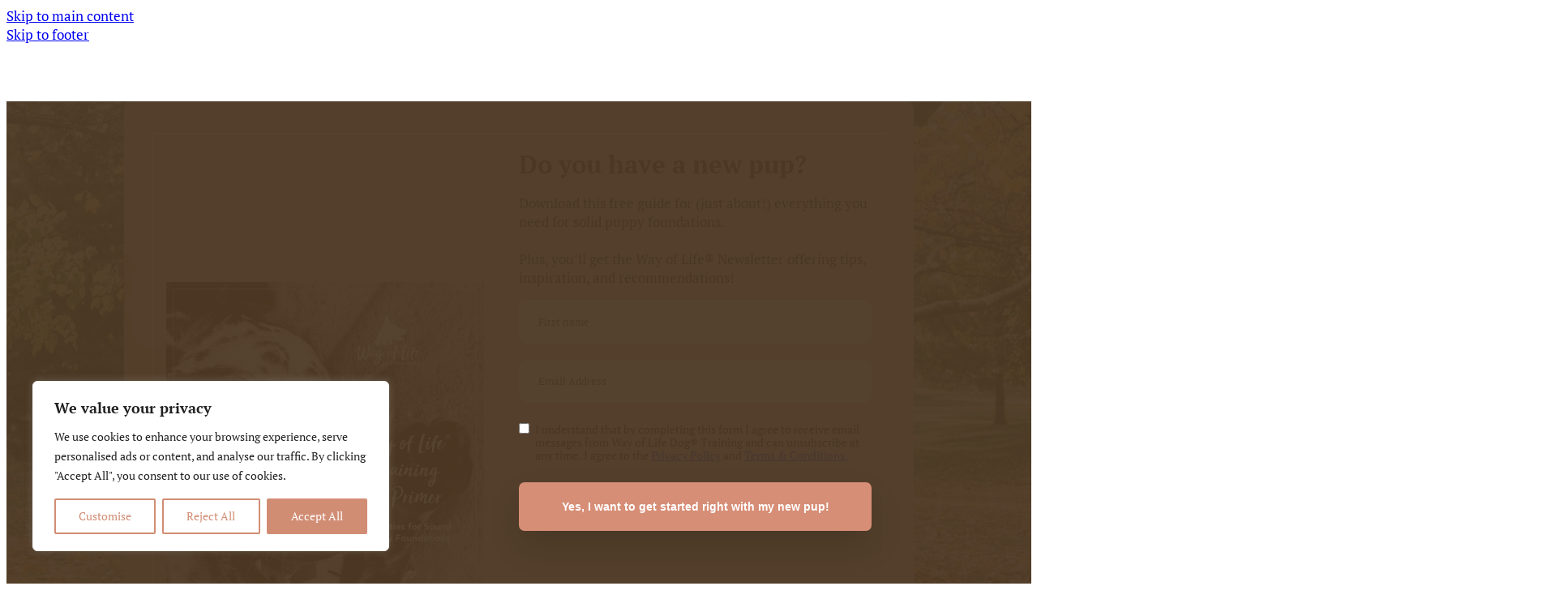

--- FILE ---
content_type: text/html; charset=UTF-8
request_url: https://wayoflifedogtraining.com/puppy-primer/
body_size: 97646
content:
<!DOCTYPE html>
<html lang="en-CA">
<head>
<meta charset="UTF-8">
<meta name="viewport" content="width=device-width, initial-scale=1">
<title>Free Puppy Primer: Essential Guide for New Pup Owners</title>
<meta name="dc.title" content="Free Puppy Primer: Essential Guide for New Pup Owners">
<meta name="dc.description" content="Want to set your new pup up for success? Download this free guide packed with essential tips and tricks, and sign up for our newsletter for ongoing puppy training advice and inspiration!">
<meta name="dc.relation" content="https://wayoflifedogtraining.com/puppy-primer/">
<meta name="dc.source" content="https://wayoflifedogtraining.com/">
<meta name="dc.language" content="en_CA">
<meta name="description" content="Want to set your new pup up for success? Download this free guide packed with essential tips and tricks, and sign up for our newsletter for ongoing puppy training advice and inspiration!">
<meta name="robots" content="index, follow, max-snippet:-1, max-image-preview:large, max-video-preview:-1">
<link rel="canonical" href="https://wayoflifedogtraining.com/puppy-primer/">
<meta property="og:url" content="https://wayoflifedogtraining.com/puppy-primer/">
<meta property="og:site_name" content="Way of Life® Dog Training">
<meta property="og:locale" content="en_CA">
<meta property="og:type" content="article">
<meta property="og:title" content="Free Puppy Primer: Essential Guide for New Pup Owners">
<meta property="og:description" content="Want to set your new pup up for success? Download this free guide packed with essential tips and tricks, and sign up for our newsletter for ongoing puppy training advice and inspiration!">
<meta property="og:image" content="https://wayoflifedogtraining.com/wp-content/uploads/2024/08/ff-8b20a6744f459424a337e5f19d45958d-ff-WOLDT-Puppy-Primer.jpg">
<meta property="og:image:secure_url" content="https://wayoflifedogtraining.com/wp-content/uploads/2024/08/ff-8b20a6744f459424a337e5f19d45958d-ff-WOLDT-Puppy-Primer.jpg">
<meta property="og:image:width" content="2000">
<meta property="og:image:height" content="1050">
<meta property="og:image:alt" content="ff 8b20a6744f459424a337e5f19d45958d ff WOLDT Puppy Primer">
<meta name="twitter:card" content="summary_large_image">
<meta name="twitter:title" content="Free Puppy Primer: Essential Guide for New Pup Owners">
<meta name="twitter:description" content="Want to set your new pup up for success? Download this free guide packed with essential tips and tricks, and sign up for our newsletter for ongoing puppy training advice and inspiration!">
<meta name="twitter:image" content="https://wayoflifedogtraining.com/wp-content/uploads/2024/08/ff-8b20a6744f459424a337e5f19d45958d-ff-WOLDT-Puppy-Primer.jpg">
<link href='https://fonts.gstatic.com' crossorigin rel='preconnect' />
<link rel="alternate" type="application/rss+xml" title="Way of Life® Dog Training &raquo; Feed" href="https://wayoflifedogtraining.com/feed/" />
<link rel="alternate" type="application/rss+xml" title="Way of Life® Dog Training &raquo; Comments Feed" href="https://wayoflifedogtraining.com/comments/feed/" />
<script type="application/ld+json">{"@context":"https:\/\/schema.org","name":"Breadcrumb","@type":"BreadcrumbList","itemListElement":[{"@type":"ListItem","position":1,"item":{"@type":"WebPage","id":"https:\/\/wayoflifedogtraining.com\/puppy-primer\/#webpage","url":"https:\/\/wayoflifedogtraining.com\/puppy-primer\/","name":"Puppy Primer"}}]}</script>
<link rel="alternate" title="oEmbed (JSON)" type="application/json+oembed" href="https://wayoflifedogtraining.com/wp-json/oembed/1.0/embed?url=https%3A%2F%2Fwayoflifedogtraining.com%2Fpuppy-primer%2F" />
<link rel="alternate" title="oEmbed (XML)" type="text/xml+oembed" href="https://wayoflifedogtraining.com/wp-json/oembed/1.0/embed?url=https%3A%2F%2Fwayoflifedogtraining.com%2Fpuppy-primer%2F&#038;format=xml" />
<style id='wp-img-auto-sizes-contain-inline-css'>
img:is([sizes=auto i],[sizes^="auto," i]){contain-intrinsic-size:3000px 1500px}
/*# sourceURL=wp-img-auto-sizes-contain-inline-css */
</style>
<style id='classic-theme-styles-inline-css'>
/*! This file is auto-generated */
.wp-block-button__link{color:#fff;background-color:#32373c;border-radius:9999px;box-shadow:none;text-decoration:none;padding:calc(.667em + 2px) calc(1.333em + 2px);font-size:1.125em}.wp-block-file__button{background:#32373c;color:#fff;text-decoration:none}
/*# sourceURL=/wp-includes/css/classic-themes.min.css */
</style>
<link rel='stylesheet' id='bricks-frontend-css' href='https://wayoflifedogtraining.com/wp-content/themes/bricks/assets/css/frontend-light-layer.min.css?ver=1763124759' media='all' />
<style id='bricks-frontend-inline-css'>
@font-face{font-family:"Avenir";font-weight:300;font-display:swap;src:url(https://wayoflifedogtraining.com/wp-content/uploads/2025/10/Avenir-Light.woff) format("woff");}@font-face{font-family:"Avenir";font-weight:400;font-display:swap;src:url(https://wayoflifedogtraining.com/wp-content/uploads/2025/10/Avenir-Book.woff) format("woff");}@font-face{font-family:"Avenir";font-weight:500;font-display:swap;src:url(https://wayoflifedogtraining.com/wp-content/uploads/2025/10/Avenir-Medium.woff) format("woff");}@font-face{font-family:"Avenir";font-weight:900;font-display:swap;src:url(https://wayoflifedogtraining.com/wp-content/uploads/2025/10/Avenir-Black.woff) format("woff");}
@font-face{font-family:"Sun Valley";font-weight:400;font-display:swap;src:url(https://wayoflifedogtraining.com/wp-content/uploads/2024/09/Sun-Valley.ttf) format("truetype");}
@font-face{font-family:"Sun Valley Demo";font-weight:400;font-display:swap;src:url(https://wayoflifedogtraining.com/wp-content/uploads/2024/09/Sun-Valley-Demo.ttf) format("truetype");}
@font-face{font-family:"PTSerif";font-weight:400;font-display:swap;src:url(https://wayoflifedogtraining.com/wp-content/uploads/2023/08/PTSerif-Regular.ttf) format("truetype");}@font-face{font-family:"PTSerif";font-weight:700;font-display:swap;src:url(https://wayoflifedogtraining.com/wp-content/uploads/2023/08/PTSerif-Bold.ttf) format("truetype");}

/*# sourceURL=bricks-frontend-inline-css */
</style>
<link rel='stylesheet' id='bricks-child-css' href='https://wayoflifedogtraining.com/wp-content/themes/pro-sites/style.css?ver=1679158129' media='all' />
<style id='bricks-child-inline-css'>
.pro-header-3{--top-bar-color:var(--bricks-color-nxsnaa);--logo-wrapper-bg:var(--bricks-color-cvlogh);--5star-icon:var(--bricks-color-clirye);--top-bar-text:var(--bricks-color-cvlogh);--top-bar-phone:var(--bricks-color-cvlogh);--icons-color:var(--bricks-color-cvlogh);--top-bar-divider:var(--bricks-color-nuycce);--nav-bar-color:var(--bricks-color-cvlogh);--nav-bar-links:var(--bricks-color-nxsnaa);--nav-bar-active:var(--bricks-color-tdavxn);--mobile-nav-bg:var(--bricks-color-nxsnaa);--mobile-nav-txt-color:var(--bricks-color-cvlogh);--mobile-menu-toggle-color:var(--bricks-color-clirye);--mobile-close-color:var(--bricks-color-clirye);}.pro-header-5{--top-bar-color:var(--bricks-color-cvlogh);--5star-icon:var(--bricks-color-clirye);--top-bar-text:var(--bricks-color-nxsnaa);--icon-color:var(--bricks-color-cvmfvq);--top-bar-phone:var(--bricks-color-nxsnaa);--top-bar-btn-bg:var(--bricks-color-clirye);--top-bar-label:var(--bricks-color-nxsnaa);--nav-bar-color:var(--bricks-color-nxsnaa);--nav-bar-links:var(--bricks-color-cvlogh);--nav-bar-active:var(--bricks-color-clirye);--mobile-nav-bg:var(--bricks-color-nxsnaa);--mobile-nav-txt-color:var(--bricks-color-cvlogh);--mobile-menu-toggle-color:var(--bricks-color-cvlogh);--mobile-close-color:var(--bricks-color-clirye);}.pro-hero-3{--hero-bg-color:var(--bricks-color-kmnjfb);--subheading-color:var(--bricks-color-clirye);--hero-heading-color:var(--bricks-color-qorvwe);--hero-heading-highlight:var(--bricks-color-clirye);--hero-desc-color:var(--bricks-color-qorvwe);--hero-btn-color:var(--bricks-color-clirye);--hero-btn-label-color:var(--bricks-color-cvlogh);--hero-scroll-btn:var(--bricks-color-trleyx);}.pro-content-3{--heading-decoration-color:var(--bricks-color-clirye);--heading-color:var(--bricks-color-nxsnaa);--desc-color:var(--bricks-color-nxsnaa);--btn-bg-color:var(--bricks-color-clirye);--btn-label-color:var(--bricks-color-cvlogh);--content-bg-color:var(--bricks-color-ybfowk);}.pro-features-3{--heading-decoration-color:var(--bricks-color-clirye);--heading-color:var(--bricks-color-qorvwe);--card-heading-color:var(--bricks-color-cvlogh);--card-desc-color:var(--bricks-color-cvlogh);--card-gradient-color:var(--bricks-color-aueacn);}.pro-testimonials-3{--content-col-bg:var(--bricks-color-ybfowk);--quote-color:var(--bricks-color-clirye);--testimonial-bg-color:var(--bricks-color-cvlogh);--testimonial-text:var(--bricks-color-nxsnaa);--testimonial-meta-color:var(--bricks-color-nxsnaa);--arrows-color:var(--bricks-color-clirye);}.pro-team-3{--heading-decoration-color:var(--bricks-color-clirye);--heading-color:var(--bricks-color-nxsnaa);--slide-bg-color:var(--bricks-color-ybfowk);--name-color:var(--bricks-color-nxsnaa);--position-color:var(--bricks-color-trleyx);--desc-color:var(--bricks-color-nxsnaa);--arrows-color:var(--bricks-color-cvlogh);--arrows-bg-color:var(--bricks-color-clirye);}.pro-cta-3{--content-col-bg:var(--bricks-color-cvmfvq);--card-bg:var(--bricks-color-cvlogh);--text-color:var(--bricks-color-nxsnaa);--btn-1-bg:var(--bricks-color-clirye);--btn-1-label-color:var(--bricks-color-njnrgz);--cta-btn-2-bg:var(--bricks-color-cvlogh);--btn-2-label-color:var(--bricks-color-nxsnaa);--btn-2-border-color:var(--bricks-color-nxsnaa);}.pro-newsletter-3{--section-bg-color:var(--bricks-color-clirye);--cta-bg-color:var(--bricks-color-cvmfvq);--heading-color:var(--bricks-color-nxsnaa);--placeholder-color:var(--bricks-color-nuycce);--btn-bg-color:var(--bricks-color-clirye);--btn-label-color:var(--bricks-color-cvlogh);}.pro-faqs-3{--heading-decoration-color:var(--bricks-color-clirye);--heading-color:var(--bricks-color-qorvwe);--icon-color:var(--bricks-color-clirye);--question-color:var(--bricks-color-qorvwe);--question-subtitle-color:var(--bricks-color-qorvwe);--answer-color:var(--bricks-color-qorvwe);--border-color:var(--bricks-color-poyjsp);}.pro-footer-3{--footer-background-color:var(--bricks-color-ybfowk);--footer-nav-links-color:var(--bricks-color-qorvwe);--footer-social-icons-color:var(--bricks-color-trleyx);--footer-links-color:var(--bricks-color-trleyx);}.pro-header-1{--bottom-row-bg:var(--bricks-color-ltwlfn);--top-row-txt-color:var(--bricks-color-qorvwe);--star-color:var(--bricks-color-njnrgz);--icons-color:var(--bricks-color-njnrgz);--main-row-bg:var(--bricks-color-njnrgz);--cta-btn-color:var(--bricks-color-clirye);--cta-btn-txt-color:var(--bricks-color-njnrgz);--menu-item-highlight:var(--bricks-color-clirye);--desktop-nav-text-color:var(--bricks-color-qorvwe);--mobile-nav-bg:var(--bricks-color-nxsnaa);--mobile-nav-txt-color:var(--bricks-color-njnrgz);--mobile-close-color:var(--bricks-color-clirye);--mobile-menu-toggle-color:var(--bricks-color-clirye);--dd-bg-color:var(--bricks-color-njnrgz);--dd-border-color:var(--bricks-color-sumkht);}.pro-hero-1{--subheading-color:var(--bricks-color-clirye);--hero-heading-color:var(--bricks-color-njnrgz);--hero-heading-highlight:var(--bricks-color-clirye);--hero-desc-color:var(--bricks-color-njnrgz);--hero-btn-color:var(--bricks-color-clirye);--hero-btn-label-color:var(--bricks-color-cvlogh);--hero-scroll-btn:var(--bricks-color-trleyx);--hero-bg-color:#f9fafb;}.pro-intro{--heading-color:var(--bricks-color-qorvwe);--heading-decoration:var(--bricks-color-sumkht);--text-color:var(--bricks-color-qorvwe);--bg-img-color:var(--bricks-color-sumkht);}.pro-content-1-alt{--section-bg-color:var(--bricks-color-clirye);--subheading-color:var(--bricks-color-clirye);--heading-color:var(--bricks-color-qorvwe);--desc-color:var(--bricks-color-qorvwe);--btn-color:var(--bricks-color-clirye);--btn-label-color:var(--bricks-color-cvlogh);}.pro-divider-5{--divider-color:var(--bricks-color-qorvwe);--divider-bg-color:var(--bricks-color-njnrgz);}.pro-features-7{--heading-decoration:var(--bricks-color-sumkht);--heading-color:var(--bricks-color-qorvwe);--icon-color:var(--bricks-color-qorvwe);--label-color:var(--bricks-color-qorvwe);--card-bg:var(--bricks-color-adfurt);--card-heading-color:var(--bricks-color-sumkht);--card-desc-color:var(--bricks-color-qorvwe);--bg-img-color:var(--bricks-color-sumkht);}.pro-cards-4{--card-bg-color:var(--bricks-color-kmnjfb);--icon-bg-color:var(--bricks-color-poyjsp);--icon-color:var(--bricks-color-trleyx);--heading-color:var(--bricks-color-nxsnaa);--desc-color:var(--bricks-color-nxsnaa);}.pro-testimonials-4{--heading-decoration-color:var(--bricks-color-clirye);--heading-color:var(--bricks-color-nxsnaa);--testimonial-bg-color:var(--bricks-color-njnrgz);--quotes-color:var(--bricks-color-wptkzh);--text-color:var(--bricks-color-qorvwe);--auth-color:var(--bricks-color-qorvwe);--position-color:var(--bricks-color-qorvwe);--arrows-color:var(--bricks-color-njnrgz);--arrows-bg-color:var(--bricks-color-clirye);--bg-tint:var(--bricks-color-clirye);--gradient-color-1:var(--bricks-color-xdlfmy);--gradient-color-2:var(--bricks-color-fmsxst);--name-icon-color:var(--bricks-color-imiuat);}.pro-newsletter{--heading-color:var(--bricks-color-qorvwe);--heading-decoration-color:var(--bricks-color-sumkht);}.pro-newsletter2{--heading-color:var(--bricks-color-qorvwe);--heading-decoration-color:var(--bricks-color-euykmb);}.pro-footer-4{--footer-bg-color:var(--bricks-color-vksbux);--social-icons-color:var(--bricks-color-clirye);--nav-links-color:var(--bricks-color-njnrgz);--contact-icons-color:var(--bricks-color-clirye);--contact-labels-color:var(--bricks-color-njnrgz);}.pro-popup-1{--subheading-color:var(--bricks-color-clirye);--heading-color:var(--bricks-color-nxsnaa);--desc-color:var(--bricks-color-nxsnaa);--btn-bg-color:var(--bricks-color-clirye);--btn-label-color:var(--bricks-color-njnrgz);--content-bg-color:var(--bricks-color-cvlogh);}.pro-404{--section-bg:var(--bricks-color-kmnjfb);--txt-color:var(--bricks-color-qorvwe);--btn-bg-color:var(--bricks-color-clirye);--btn-label-color:var(--bricks-color-njnrgz);}.pro-newsletter3{--heading-color:var(--bricks-color-qorvwe);--heading-decoration-color:var(--bricks-color-euykmb);}.popup-1{--subheading-color:var(--bricks-color-clirye);--heading-color:var(--bricks-color-nxsnaa);--desc-color:var(--bricks-color-nxsnaa);--btn-bg-color:var(--bricks-color-clirye);--btn-label-color:var(--bricks-color-njnrgz);--content-bg-color:var(--bricks-color-cvlogh);}
/*# sourceURL=bricks-child-inline-css */
</style>
<link rel='stylesheet' id='bricks-color-palettes-css' href='https://wayoflifedogtraining.com/wp-content/uploads/bricks/css/color-palettes.min.css?ver=1767217511' media='all' />
<link rel='stylesheet' id='bricks-theme-style-propel_sites-css' href='https://wayoflifedogtraining.com/wp-content/uploads/bricks/css/theme-style-propel_sites.min.css?ver=1767217511' media='all' />
<link rel='stylesheet' id='bricks-post-1267-css' href='https://wayoflifedogtraining.com/wp-content/uploads/bricks/css/post-1267.min.css?ver=1767217512' media='all' />
<link rel='stylesheet' id='bricks-post-34-css' href='https://wayoflifedogtraining.com/wp-content/uploads/bricks/css/post-34.min.css?ver=1767217512' media='all' />
<style id='bricks-frontend-inline-inline-css'>
.site-inner-content {max-width: 1300px}.pro-popup-1 {display: grid; align-items: initial; justify-content: center; align-items: center; align-self: center !important; flex-direction: row; grid-template-columns: 50% 50%; margin-right: auto; margin-left: auto; background-image: url(https://wayoflifedogtraining.com/wp-content/uploads/2023/08/popup-bg2.svg); background-size: cover; background-position: bottom center; padding-top: clamp(1.875rem, 1.195vw + 1.493rem, 3.125rem); padding-right: clamp(1.875rem, 0.598vw + 1.684rem, 2.5rem); padding-bottom: clamp(1.875rem, 0.598vw + 1.684rem, 2.5rem); padding-left: clamp(1.875rem, 0.598vw + 1.684rem, 2.5rem); grid-gap: 1rem}@media (max-width: 991px) {.pro-popup-1 {grid-template-columns: 40% 62%}}@media (max-width: 478px) {.pro-popup-1 {grid-template-columns: 1fr; padding-right: 20px; padding-left: 20px; display: flex; flex-direction: column}}.pro-popup-1__img-wrap {display: flex; width: 100%; position: static; flex-direction: column; justify-content: center; align-items: center; align-self: center !important; margin-top: 0; margin-bottom: auto}.pro-popup-1__img:not(.tag), .pro-popup-1__img img {object-fit: contain}.pro-popup-1__img {margin-top: 0; margin-bottom: auto; max-width: 100%}.pro-popup-1__content-wrap {display: flex; flex-direction: column}@media (max-width: 478px) {.pro-popup-1__content-wrap {justify-content: center; align-self: center !important; align-items: center; padding-right: 20px; padding-left: 20px}}.pro-popup-1__heading {margin-top: 0; margin-bottom: 1rem; color: var(--bricks-color-vksbux); font-size: clamp(1.625rem, 0.837vw + 1.357rem, 2.5rem)}.pro-popup-1__heading .heading-accent{color: #d78e76;}@media (max-width: 478px) {.pro-popup-1__heading {text-align: center}}.pro-popup-1__desc {font-weight: 400; color: var(--desc-color); margin-bottom: 2rem}@media (max-width: 478px) {.pro-popup-1__desc {text-align: center}}.pro-footer-4 {background-color: var(--footer-bg-color); padding-top: clamp(3.125rem, 4.183vw + 1.787rem, 7.5rem); padding-bottom: 1.875rem}.pro-footer-4__grid {display: grid; align-items: initial; grid-template-columns: 40% 12% 13% 20%; padding-bottom: clamp(1.875rem, 1.195vw + 1.493rem, 3.125rem); justify-content: space-between; align-content: flex-start; grid-gap: 30px; max-width: 1600px}@media only screen and (max-width: 1470px){ .pro-footer-4__grid{ grid-template-columns: 38% 14% 13% 20%; } .pro-footer-4__grid .pro-footer-4__grid__nav ul li a{ white-space: break-spaces; }}@media (max-width: 991px) {.pro-footer-4__grid {grid-template-columns: repeat(3, minmax(0, 1fr)); grid-gap: clamp(1.25rem, 0.598vw + 1.059rem, 1.875rem)}}@media (max-width: 767px) {.pro-footer-4__grid {grid-template-columns: 1fr; justify-content: center; align-items: center}}@media (max-width: 478px) {.pro-footer-4__grid {grid-template-columns: 1fr}}@media (max-width: 991px) {.pro-footer-4__grid__desc-col{ grid-area: 1 / 1 / 2 / 4; }.pro-footer-4__grid__desc-col {margin-bottom: 2rem}}@media (max-width: 767px) {.pro-footer-4__grid__desc-col {margin-right: auto; margin-left: auto}.pro-footer-4__grid__desc-col{grid-area: unset;}}@media (max-width: 478px) {.pro-footer-4__grid__desc-col {display: flex; flex-direction: column; justify-content: center; align-self: center !important; align-items: center}}.pro-footer-4__logo-wrap {max-width: 19.375rem; margin-right: auto; margin-bottom: 2rem; margin-left: auto; min-height: 5.938rem; display: flex; align-items: center; justify-content: center}@media (max-width: 767px) {.pro-footer-4__logo-wrap {margin-right: auto; margin-bottom: 1rem; margin-left: auto; max-width: fit-content}}@media (max-width: 478px) {.pro-footer-4__logo-wrap {margin-bottom: 2rem}}.pro-footer-4__logo {height: 100%; max-width: 150px; max-height: 108px}.pro-footer-4__logo:not(.tag), .pro-footer-4__logo img {object-fit: contain}@media (max-width: 767px) {.pro-footer-4__logo {min-height: 5.25rem}}.pro-footer-4__desc {color: var(--bricks-color-vksbux); font-family: "PTSerif"; font-size: 1rem; max-width: 80ch}@media (max-width: 991px) {.pro-footer-4__desc {max-width: 100%}}@media (max-width: 767px) {.pro-footer-4__desc {text-align: center; max-width: unset}}@media (max-width: 478px) {.pro-footer-4__desc {text-align: center}}.pro-footer-4__grid__nav-col {display: flex; flex-direction: column; column-gap: 1rem; row-gap: 1rem}.pro-footer-4__grid__nav-heading {margin-top: 0; color: var(--bricks-color-clirye); font-size: 1.125rem; text-transform: uppercase}@media (max-width: 767px) {.pro-footer-4__grid__nav-heading {text-align: center}}.pro-footer-4__grid__nav li{margin-left: 0; font-size: 1.125rem; font-weight: 400; color: var(--footer-bg-color); white-space: nowrap;} .pro-footer-4__grid__nav .sub-menu{ background-color: #27201c;}@media (max-width: 767px) {.pro-footer-4__grid__nav ul{ align-items: center;}}.pro-footer-4__grid__map-col {justify-content: center; align-self: center !important; align-items: center; display: flex; flex-direction: column; height: 100%}.pro-footer-4__grid__map-col {align-self: flex-start !important;}@media (max-width: 767px) {.pro-footer-4__grid__map-col {margin-top: 1rem}.pro-footer-4__grid__map-col{grid-area: unset;}}@media (max-width: 478px) {.pro-footer-4__grid__map-col{ grid-area: unset;}}.pro-footer-4__social-icon {color: var(--bricks-color-clirye); fill: var(--bricks-color-clirye); width: 2rem; height: 2rem}.pro-footer-4__copyright-wrap {padding-top: 1.875rem; padding-bottom: 10px}.pro-footer-4__copyright__sc {color: var(--bricks-color-njnrgz); text-align: center}.pro-footer-4__copyright__sc a{color: #fff; text-decoration: none;}
/*# sourceURL=bricks-frontend-inline-inline-css */
</style>
<style id='kadence-blocks-global-variables-inline-css'>
:root {--global-kb-font-size-sm:clamp(0.8rem, 0.73rem + 0.217vw, 0.9rem);--global-kb-font-size-md:clamp(1.1rem, 0.995rem + 0.326vw, 1.25rem);--global-kb-font-size-lg:clamp(1.75rem, 1.576rem + 0.543vw, 2rem);--global-kb-font-size-xl:clamp(2.25rem, 1.728rem + 1.63vw, 3rem);--global-kb-font-size-xxl:clamp(2.5rem, 1.456rem + 3.26vw, 4rem);--global-kb-font-size-xxxl:clamp(2.75rem, 0.489rem + 7.065vw, 6rem);}:root {--global-palette1: #3182CE;--global-palette2: #2B6CB0;--global-palette3: #1A202C;--global-palette4: #2D3748;--global-palette5: #4A5568;--global-palette6: #718096;--global-palette7: #EDF2F7;--global-palette8: #F7FAFC;--global-palette9: #ffffff;}
/*# sourceURL=kadence-blocks-global-variables-inline-css */
</style>
<link rel='stylesheet' id='pro-framework-css' href='https://wayoflifedogtraining.com/wp-content/themes/pro-sites/css/framework.min.css?ver=1.1.0' media='all' />
<link rel='stylesheet' id='pro-global-css' href='https://wayoflifedogtraining.com/wp-content/themes/pro-sites/css/site.min.css?ver=1.1.0' media='all' />
<script id="cookie-law-info-js-extra">
var _ckyConfig = {"_ipData":[],"_assetsURL":"https://wayoflifedogtraining.com/wp-content/plugins/cookie-law-info/lite/frontend/images/","_publicURL":"https://wayoflifedogtraining.com","_expiry":"365","_categories":[{"name":"Necessary","slug":"necessary","isNecessary":true,"ccpaDoNotSell":true,"cookies":[],"active":true,"defaultConsent":{"gdpr":true,"ccpa":true}},{"name":"Functional","slug":"functional","isNecessary":false,"ccpaDoNotSell":true,"cookies":[],"active":true,"defaultConsent":{"gdpr":false,"ccpa":false}},{"name":"Analytics","slug":"analytics","isNecessary":false,"ccpaDoNotSell":true,"cookies":[],"active":true,"defaultConsent":{"gdpr":false,"ccpa":false}},{"name":"Performance","slug":"performance","isNecessary":false,"ccpaDoNotSell":true,"cookies":[],"active":true,"defaultConsent":{"gdpr":false,"ccpa":false}},{"name":"Advertisement","slug":"advertisement","isNecessary":false,"ccpaDoNotSell":true,"cookies":[],"active":true,"defaultConsent":{"gdpr":false,"ccpa":false}}],"_activeLaw":"gdpr","_rootDomain":"","_block":"1","_showBanner":"1","_bannerConfig":{"settings":{"type":"box","preferenceCenterType":"popup","position":"bottom-left","applicableLaw":"gdpr"},"behaviours":{"reloadBannerOnAccept":false,"loadAnalyticsByDefault":false,"animations":{"onLoad":"animate","onHide":"sticky"}},"config":{"revisitConsent":{"status":true,"tag":"revisit-consent","position":"bottom-left","meta":{"url":"#"},"styles":{"background-color":"#0056A7"},"elements":{"title":{"type":"text","tag":"revisit-consent-title","status":true,"styles":{"color":"#0056a7"}}}},"preferenceCenter":{"toggle":{"status":true,"tag":"detail-category-toggle","type":"toggle","states":{"active":{"styles":{"background-color":"#1863DC"}},"inactive":{"styles":{"background-color":"#D0D5D2"}}}}},"categoryPreview":{"status":false,"toggle":{"status":true,"tag":"detail-category-preview-toggle","type":"toggle","states":{"active":{"styles":{"background-color":"#1863DC"}},"inactive":{"styles":{"background-color":"#D0D5D2"}}}}},"videoPlaceholder":{"status":true,"styles":{"background-color":"#000000","border-color":"#000000","color":"#ffffff"}},"readMore":{"status":false,"tag":"readmore-button","type":"link","meta":{"noFollow":true,"newTab":true},"styles":{"color":"#d18d74","background-color":"transparent","border-color":"transparent"}},"showMore":{"status":true,"tag":"show-desc-button","type":"button","styles":{"color":"#1863DC"}},"showLess":{"status":true,"tag":"hide-desc-button","type":"button","styles":{"color":"#1863DC"}},"alwaysActive":{"status":true,"tag":"always-active","styles":{"color":"#008000"}},"manualLinks":{"status":true,"tag":"manual-links","type":"link","styles":{"color":"#1863DC"}},"auditTable":{"status":true},"optOption":{"status":true,"toggle":{"status":true,"tag":"optout-option-toggle","type":"toggle","states":{"active":{"styles":{"background-color":"#1863dc"}},"inactive":{"styles":{"background-color":"#FFFFFF"}}}}}}},"_version":"3.3.9","_logConsent":"1","_tags":[{"tag":"accept-button","styles":{"color":"#FFFFFF","background-color":"#d18d74","border-color":"#d18d74"}},{"tag":"reject-button","styles":{"color":"#d18d74","background-color":"transparent","border-color":"#d18d74"}},{"tag":"settings-button","styles":{"color":"#d18d74","background-color":"transparent","border-color":"#d18d74"}},{"tag":"readmore-button","styles":{"color":"#d18d74","background-color":"transparent","border-color":"transparent"}},{"tag":"donotsell-button","styles":{"color":"#1863DC","background-color":"transparent","border-color":"transparent"}},{"tag":"show-desc-button","styles":{"color":"#1863DC"}},{"tag":"hide-desc-button","styles":{"color":"#1863DC"}},{"tag":"cky-always-active","styles":[]},{"tag":"cky-link","styles":[]},{"tag":"accept-button","styles":{"color":"#FFFFFF","background-color":"#d18d74","border-color":"#d18d74"}},{"tag":"revisit-consent","styles":{"background-color":"#0056A7"}}],"_shortCodes":[{"key":"cky_readmore","content":"\u003Ca href=\"#\" class=\"cky-policy\" aria-label=\"Cookie Policy\" target=\"_blank\" rel=\"noopener\" data-cky-tag=\"readmore-button\"\u003ECookie Policy\u003C/a\u003E","tag":"readmore-button","status":false,"attributes":{"rel":"nofollow","target":"_blank"}},{"key":"cky_show_desc","content":"\u003Cbutton class=\"cky-show-desc-btn\" data-cky-tag=\"show-desc-button\" aria-label=\"Show more\"\u003EShow more\u003C/button\u003E","tag":"show-desc-button","status":true,"attributes":[]},{"key":"cky_hide_desc","content":"\u003Cbutton class=\"cky-show-desc-btn\" data-cky-tag=\"hide-desc-button\" aria-label=\"Show less\"\u003EShow less\u003C/button\u003E","tag":"hide-desc-button","status":true,"attributes":[]},{"key":"cky_optout_show_desc","content":"[cky_optout_show_desc]","tag":"optout-show-desc-button","status":true,"attributes":[]},{"key":"cky_optout_hide_desc","content":"[cky_optout_hide_desc]","tag":"optout-hide-desc-button","status":true,"attributes":[]},{"key":"cky_category_toggle_label","content":"[cky_{{status}}_category_label] [cky_preference_{{category_slug}}_title]","tag":"","status":true,"attributes":[]},{"key":"cky_enable_category_label","content":"Enable","tag":"","status":true,"attributes":[]},{"key":"cky_disable_category_label","content":"Disable","tag":"","status":true,"attributes":[]},{"key":"cky_video_placeholder","content":"\u003Cdiv class=\"video-placeholder-normal\" data-cky-tag=\"video-placeholder\" id=\"[UNIQUEID]\"\u003E\u003Cp class=\"video-placeholder-text-normal\" data-cky-tag=\"placeholder-title\"\u003EPlease accept cookies to access this content\u003C/p\u003E\u003C/div\u003E","tag":"","status":true,"attributes":[]},{"key":"cky_enable_optout_label","content":"Enable","tag":"","status":true,"attributes":[]},{"key":"cky_disable_optout_label","content":"Disable","tag":"","status":true,"attributes":[]},{"key":"cky_optout_toggle_label","content":"[cky_{{status}}_optout_label] [cky_optout_option_title]","tag":"","status":true,"attributes":[]},{"key":"cky_optout_option_title","content":"Do Not Sell or Share My Personal Information","tag":"","status":true,"attributes":[]},{"key":"cky_optout_close_label","content":"Close","tag":"","status":true,"attributes":[]},{"key":"cky_preference_close_label","content":"Close","tag":"","status":true,"attributes":[]}],"_rtl":"","_language":"en","_providersToBlock":[]};
var _ckyStyles = {"css":".cky-overlay{background: #000000; opacity: 0.4; position: fixed; top: 0; left: 0; width: 100%; height: 100%; z-index: 99999999;}.cky-hide{display: none;}.cky-btn-revisit-wrapper{display: flex; align-items: center; justify-content: center; background: #0056a7; width: 45px; height: 45px; border-radius: 50%; position: fixed; z-index: 999999; cursor: pointer;}.cky-revisit-bottom-left{bottom: 15px; left: 15px;}.cky-revisit-bottom-right{bottom: 15px; right: 15px;}.cky-btn-revisit-wrapper .cky-btn-revisit{display: flex; align-items: center; justify-content: center; background: none; border: none; cursor: pointer; position: relative; margin: 0; padding: 0;}.cky-btn-revisit-wrapper .cky-btn-revisit img{max-width: fit-content; margin: 0; height: 30px; width: 30px;}.cky-revisit-bottom-left:hover::before{content: attr(data-tooltip); position: absolute; background: #4e4b66; color: #ffffff; left: calc(100% + 7px); font-size: 12px; line-height: 16px; width: max-content; padding: 4px 8px; border-radius: 4px;}.cky-revisit-bottom-left:hover::after{position: absolute; content: \"\"; border: 5px solid transparent; left: calc(100% + 2px); border-left-width: 0; border-right-color: #4e4b66;}.cky-revisit-bottom-right:hover::before{content: attr(data-tooltip); position: absolute; background: #4e4b66; color: #ffffff; right: calc(100% + 7px); font-size: 12px; line-height: 16px; width: max-content; padding: 4px 8px; border-radius: 4px;}.cky-revisit-bottom-right:hover::after{position: absolute; content: \"\"; border: 5px solid transparent; right: calc(100% + 2px); border-right-width: 0; border-left-color: #4e4b66;}.cky-revisit-hide{display: none;}.cky-consent-container{position: fixed; width: 440px; box-sizing: border-box; z-index: 9999999; border-radius: 6px;}.cky-consent-container .cky-consent-bar{background: #ffffff; border: 1px solid; padding: 20px 26px; box-shadow: 0 -1px 10px 0 #acabab4d; border-radius: 6px;}.cky-box-bottom-left{bottom: 40px; left: 40px;}.cky-box-bottom-right{bottom: 40px; right: 40px;}.cky-box-top-left{top: 40px; left: 40px;}.cky-box-top-right{top: 40px; right: 40px;}.cky-custom-brand-logo-wrapper .cky-custom-brand-logo{width: 100px; height: auto; margin: 0 0 12px 0;}.cky-notice .cky-title{color: #212121; font-weight: 700; font-size: 18px; line-height: 24px; margin: 0 0 12px 0;}.cky-notice-des *,.cky-preference-content-wrapper *,.cky-accordion-header-des *,.cky-gpc-wrapper .cky-gpc-desc *{font-size: 14px;}.cky-notice-des{color: #212121; font-size: 14px; line-height: 24px; font-weight: 400;}.cky-notice-des img{height: 25px; width: 25px;}.cky-consent-bar .cky-notice-des p,.cky-gpc-wrapper .cky-gpc-desc p,.cky-preference-body-wrapper .cky-preference-content-wrapper p,.cky-accordion-header-wrapper .cky-accordion-header-des p,.cky-cookie-des-table li div:last-child p{color: inherit; margin-top: 0; overflow-wrap: break-word;}.cky-notice-des P:last-child,.cky-preference-content-wrapper p:last-child,.cky-cookie-des-table li div:last-child p:last-child,.cky-gpc-wrapper .cky-gpc-desc p:last-child{margin-bottom: 0;}.cky-notice-des a.cky-policy,.cky-notice-des button.cky-policy{font-size: 14px; color: #1863dc; white-space: nowrap; cursor: pointer; background: transparent; border: 1px solid; text-decoration: underline;}.cky-notice-des button.cky-policy{padding: 0;}.cky-notice-des a.cky-policy:focus-visible,.cky-notice-des button.cky-policy:focus-visible,.cky-preference-content-wrapper .cky-show-desc-btn:focus-visible,.cky-accordion-header .cky-accordion-btn:focus-visible,.cky-preference-header .cky-btn-close:focus-visible,.cky-switch input[type=\"checkbox\"]:focus-visible,.cky-footer-wrapper a:focus-visible,.cky-btn:focus-visible{outline: 2px solid #1863dc; outline-offset: 2px;}.cky-btn:focus:not(:focus-visible),.cky-accordion-header .cky-accordion-btn:focus:not(:focus-visible),.cky-preference-content-wrapper .cky-show-desc-btn:focus:not(:focus-visible),.cky-btn-revisit-wrapper .cky-btn-revisit:focus:not(:focus-visible),.cky-preference-header .cky-btn-close:focus:not(:focus-visible),.cky-consent-bar .cky-banner-btn-close:focus:not(:focus-visible){outline: 0;}button.cky-show-desc-btn:not(:hover):not(:active){color: #1863dc; background: transparent;}button.cky-accordion-btn:not(:hover):not(:active),button.cky-banner-btn-close:not(:hover):not(:active),button.cky-btn-revisit:not(:hover):not(:active),button.cky-btn-close:not(:hover):not(:active){background: transparent;}.cky-consent-bar button:hover,.cky-modal.cky-modal-open button:hover,.cky-consent-bar button:focus,.cky-modal.cky-modal-open button:focus{text-decoration: none;}.cky-notice-btn-wrapper{display: flex; justify-content: flex-start; align-items: center; flex-wrap: wrap; margin-top: 16px;}.cky-notice-btn-wrapper .cky-btn{text-shadow: none; box-shadow: none;}.cky-btn{flex: auto; max-width: 100%; font-size: 14px; font-family: inherit; line-height: 24px; padding: 8px; font-weight: 500; margin: 0 8px 0 0; border-radius: 2px; cursor: pointer; text-align: center; text-transform: none; min-height: 0;}.cky-btn:hover{opacity: 0.8;}.cky-btn-customize{color: #1863dc; background: transparent; border: 2px solid #1863dc;}.cky-btn-reject{color: #1863dc; background: transparent; border: 2px solid #1863dc;}.cky-btn-accept{background: #1863dc; color: #ffffff; border: 2px solid #1863dc;}.cky-btn:last-child{margin-right: 0;}@media (max-width: 576px){.cky-box-bottom-left{bottom: 0; left: 0;}.cky-box-bottom-right{bottom: 0; right: 0;}.cky-box-top-left{top: 0; left: 0;}.cky-box-top-right{top: 0; right: 0;}}@media (max-height: 480px){.cky-consent-container{max-height: 100vh;overflow-y: scroll}.cky-notice-des{max-height: unset !important;overflow-y: unset !important}.cky-preference-center{height: 100vh;overflow: auto !important}.cky-preference-center .cky-preference-body-wrapper{overflow: unset}}@media (max-width: 440px){.cky-box-bottom-left, .cky-box-bottom-right, .cky-box-top-left, .cky-box-top-right{width: 100%; max-width: 100%;}.cky-consent-container .cky-consent-bar{padding: 20px 0;}.cky-custom-brand-logo-wrapper, .cky-notice .cky-title, .cky-notice-des, .cky-notice-btn-wrapper{padding: 0 24px;}.cky-notice-des{max-height: 40vh; overflow-y: scroll;}.cky-notice-btn-wrapper{flex-direction: column; margin-top: 0;}.cky-btn{width: 100%; margin: 10px 0 0 0;}.cky-notice-btn-wrapper .cky-btn-customize{order: 2;}.cky-notice-btn-wrapper .cky-btn-reject{order: 3;}.cky-notice-btn-wrapper .cky-btn-accept{order: 1; margin-top: 16px;}}@media (max-width: 352px){.cky-notice .cky-title{font-size: 16px;}.cky-notice-des *{font-size: 12px;}.cky-notice-des, .cky-btn{font-size: 12px;}}.cky-modal.cky-modal-open{display: flex; visibility: visible; -webkit-transform: translate(-50%, -50%); -moz-transform: translate(-50%, -50%); -ms-transform: translate(-50%, -50%); -o-transform: translate(-50%, -50%); transform: translate(-50%, -50%); top: 50%; left: 50%; transition: all 1s ease;}.cky-modal{box-shadow: 0 32px 68px rgba(0, 0, 0, 0.3); margin: 0 auto; position: fixed; max-width: 100%; background: #ffffff; top: 50%; box-sizing: border-box; border-radius: 6px; z-index: 999999999; color: #212121; -webkit-transform: translate(-50%, 100%); -moz-transform: translate(-50%, 100%); -ms-transform: translate(-50%, 100%); -o-transform: translate(-50%, 100%); transform: translate(-50%, 100%); visibility: hidden; transition: all 0s ease;}.cky-preference-center{max-height: 79vh; overflow: hidden; width: 845px; overflow: hidden; flex: 1 1 0; display: flex; flex-direction: column; border-radius: 6px;}.cky-preference-header{display: flex; align-items: center; justify-content: space-between; padding: 22px 24px; border-bottom: 1px solid;}.cky-preference-header .cky-preference-title{font-size: 18px; font-weight: 700; line-height: 24px;}.cky-preference-header .cky-btn-close{margin: 0; cursor: pointer; vertical-align: middle; padding: 0; background: none; border: none; width: 24px; height: 24px; min-height: 0; line-height: 0; text-shadow: none; box-shadow: none;}.cky-preference-header .cky-btn-close img{margin: 0; height: 10px; width: 10px;}.cky-preference-body-wrapper{padding: 0 24px; flex: 1; overflow: auto; box-sizing: border-box;}.cky-preference-content-wrapper,.cky-gpc-wrapper .cky-gpc-desc{font-size: 14px; line-height: 24px; font-weight: 400; padding: 12px 0;}.cky-preference-content-wrapper{border-bottom: 1px solid;}.cky-preference-content-wrapper img{height: 25px; width: 25px;}.cky-preference-content-wrapper .cky-show-desc-btn{font-size: 14px; font-family: inherit; color: #1863dc; text-decoration: none; line-height: 24px; padding: 0; margin: 0; white-space: nowrap; cursor: pointer; background: transparent; border-color: transparent; text-transform: none; min-height: 0; text-shadow: none; box-shadow: none;}.cky-accordion-wrapper{margin-bottom: 10px;}.cky-accordion{border-bottom: 1px solid;}.cky-accordion:last-child{border-bottom: none;}.cky-accordion .cky-accordion-item{display: flex; margin-top: 10px;}.cky-accordion .cky-accordion-body{display: none;}.cky-accordion.cky-accordion-active .cky-accordion-body{display: block; padding: 0 22px; margin-bottom: 16px;}.cky-accordion-header-wrapper{cursor: pointer; width: 100%;}.cky-accordion-item .cky-accordion-header{display: flex; justify-content: space-between; align-items: center;}.cky-accordion-header .cky-accordion-btn{font-size: 16px; font-family: inherit; color: #212121; line-height: 24px; background: none; border: none; font-weight: 700; padding: 0; margin: 0; cursor: pointer; text-transform: none; min-height: 0; text-shadow: none; box-shadow: none;}.cky-accordion-header .cky-always-active{color: #008000; font-weight: 600; line-height: 24px; font-size: 14px;}.cky-accordion-header-des{font-size: 14px; line-height: 24px; margin: 10px 0 16px 0;}.cky-accordion-chevron{margin-right: 22px; position: relative; cursor: pointer;}.cky-accordion-chevron-hide{display: none;}.cky-accordion .cky-accordion-chevron i::before{content: \"\"; position: absolute; border-right: 1.4px solid; border-bottom: 1.4px solid; border-color: inherit; height: 6px; width: 6px; -webkit-transform: rotate(-45deg); -moz-transform: rotate(-45deg); -ms-transform: rotate(-45deg); -o-transform: rotate(-45deg); transform: rotate(-45deg); transition: all 0.2s ease-in-out; top: 8px;}.cky-accordion.cky-accordion-active .cky-accordion-chevron i::before{-webkit-transform: rotate(45deg); -moz-transform: rotate(45deg); -ms-transform: rotate(45deg); -o-transform: rotate(45deg); transform: rotate(45deg);}.cky-audit-table{background: #f4f4f4; border-radius: 6px;}.cky-audit-table .cky-empty-cookies-text{color: inherit; font-size: 12px; line-height: 24px; margin: 0; padding: 10px;}.cky-audit-table .cky-cookie-des-table{font-size: 12px; line-height: 24px; font-weight: normal; padding: 15px 10px; border-bottom: 1px solid; border-bottom-color: inherit; margin: 0;}.cky-audit-table .cky-cookie-des-table:last-child{border-bottom: none;}.cky-audit-table .cky-cookie-des-table li{list-style-type: none; display: flex; padding: 3px 0;}.cky-audit-table .cky-cookie-des-table li:first-child{padding-top: 0;}.cky-cookie-des-table li div:first-child{width: 100px; font-weight: 600; word-break: break-word; word-wrap: break-word;}.cky-cookie-des-table li div:last-child{flex: 1; word-break: break-word; word-wrap: break-word; margin-left: 8px;}.cky-footer-shadow{display: block; width: 100%; height: 40px; background: linear-gradient(180deg, rgba(255, 255, 255, 0) 0%, #ffffff 100%); position: absolute; bottom: calc(100% - 1px);}.cky-footer-wrapper{position: relative;}.cky-prefrence-btn-wrapper{display: flex; flex-wrap: wrap; align-items: center; justify-content: center; padding: 22px 24px; border-top: 1px solid;}.cky-prefrence-btn-wrapper .cky-btn{flex: auto; max-width: 100%; text-shadow: none; box-shadow: none;}.cky-btn-preferences{color: #1863dc; background: transparent; border: 2px solid #1863dc;}.cky-preference-header,.cky-preference-body-wrapper,.cky-preference-content-wrapper,.cky-accordion-wrapper,.cky-accordion,.cky-accordion-wrapper,.cky-footer-wrapper,.cky-prefrence-btn-wrapper{border-color: inherit;}@media (max-width: 845px){.cky-modal{max-width: calc(100% - 16px);}}@media (max-width: 576px){.cky-modal{max-width: 100%;}.cky-preference-center{max-height: 100vh;}.cky-prefrence-btn-wrapper{flex-direction: column;}.cky-accordion.cky-accordion-active .cky-accordion-body{padding-right: 0;}.cky-prefrence-btn-wrapper .cky-btn{width: 100%; margin: 10px 0 0 0;}.cky-prefrence-btn-wrapper .cky-btn-reject{order: 3;}.cky-prefrence-btn-wrapper .cky-btn-accept{order: 1; margin-top: 0;}.cky-prefrence-btn-wrapper .cky-btn-preferences{order: 2;}}@media (max-width: 425px){.cky-accordion-chevron{margin-right: 15px;}.cky-notice-btn-wrapper{margin-top: 0;}.cky-accordion.cky-accordion-active .cky-accordion-body{padding: 0 15px;}}@media (max-width: 352px){.cky-preference-header .cky-preference-title{font-size: 16px;}.cky-preference-header{padding: 16px 24px;}.cky-preference-content-wrapper *, .cky-accordion-header-des *{font-size: 12px;}.cky-preference-content-wrapper, .cky-preference-content-wrapper .cky-show-more, .cky-accordion-header .cky-always-active, .cky-accordion-header-des, .cky-preference-content-wrapper .cky-show-desc-btn, .cky-notice-des a.cky-policy{font-size: 12px;}.cky-accordion-header .cky-accordion-btn{font-size: 14px;}}.cky-switch{display: flex;}.cky-switch input[type=\"checkbox\"]{position: relative; width: 44px; height: 24px; margin: 0; background: #d0d5d2; -webkit-appearance: none; border-radius: 50px; cursor: pointer; outline: 0; border: none; top: 0;}.cky-switch input[type=\"checkbox\"]:checked{background: #1863dc;}.cky-switch input[type=\"checkbox\"]:before{position: absolute; content: \"\"; height: 20px; width: 20px; left: 2px; bottom: 2px; border-radius: 50%; background-color: white; -webkit-transition: 0.4s; transition: 0.4s; margin: 0;}.cky-switch input[type=\"checkbox\"]:after{display: none;}.cky-switch input[type=\"checkbox\"]:checked:before{-webkit-transform: translateX(20px); -ms-transform: translateX(20px); transform: translateX(20px);}@media (max-width: 425px){.cky-switch input[type=\"checkbox\"]{width: 38px; height: 21px;}.cky-switch input[type=\"checkbox\"]:before{height: 17px; width: 17px;}.cky-switch input[type=\"checkbox\"]:checked:before{-webkit-transform: translateX(17px); -ms-transform: translateX(17px); transform: translateX(17px);}}.cky-consent-bar .cky-banner-btn-close{position: absolute; right: 9px; top: 5px; background: none; border: none; cursor: pointer; padding: 0; margin: 0; min-height: 0; line-height: 0; height: 24px; width: 24px; text-shadow: none; box-shadow: none;}.cky-consent-bar .cky-banner-btn-close img{height: 9px; width: 9px; margin: 0;}.cky-notice-group{font-size: 14px; line-height: 24px; font-weight: 400; color: #212121;}.cky-notice-btn-wrapper .cky-btn-do-not-sell{font-size: 14px; line-height: 24px; padding: 6px 0; margin: 0; font-weight: 500; background: none; border-radius: 2px; border: none; cursor: pointer; text-align: left; color: #1863dc; background: transparent; border-color: transparent; box-shadow: none; text-shadow: none;}.cky-consent-bar .cky-banner-btn-close:focus-visible,.cky-notice-btn-wrapper .cky-btn-do-not-sell:focus-visible,.cky-opt-out-btn-wrapper .cky-btn:focus-visible,.cky-opt-out-checkbox-wrapper input[type=\"checkbox\"].cky-opt-out-checkbox:focus-visible{outline: 2px solid #1863dc; outline-offset: 2px;}@media (max-width: 440px){.cky-consent-container{width: 100%;}}@media (max-width: 352px){.cky-notice-des a.cky-policy, .cky-notice-btn-wrapper .cky-btn-do-not-sell{font-size: 12px;}}.cky-opt-out-wrapper{padding: 12px 0;}.cky-opt-out-wrapper .cky-opt-out-checkbox-wrapper{display: flex; align-items: center;}.cky-opt-out-checkbox-wrapper .cky-opt-out-checkbox-label{font-size: 16px; font-weight: 700; line-height: 24px; margin: 0 0 0 12px; cursor: pointer;}.cky-opt-out-checkbox-wrapper input[type=\"checkbox\"].cky-opt-out-checkbox{background-color: #ffffff; border: 1px solid black; width: 20px; height: 18.5px; margin: 0; -webkit-appearance: none; position: relative; display: flex; align-items: center; justify-content: center; border-radius: 2px; cursor: pointer;}.cky-opt-out-checkbox-wrapper input[type=\"checkbox\"].cky-opt-out-checkbox:checked{background-color: #1863dc; border: none;}.cky-opt-out-checkbox-wrapper input[type=\"checkbox\"].cky-opt-out-checkbox:checked::after{left: 6px; bottom: 4px; width: 7px; height: 13px; border: solid #ffffff; border-width: 0 3px 3px 0; border-radius: 2px; -webkit-transform: rotate(45deg); -ms-transform: rotate(45deg); transform: rotate(45deg); content: \"\"; position: absolute; box-sizing: border-box;}.cky-opt-out-checkbox-wrapper.cky-disabled .cky-opt-out-checkbox-label,.cky-opt-out-checkbox-wrapper.cky-disabled input[type=\"checkbox\"].cky-opt-out-checkbox{cursor: no-drop;}.cky-gpc-wrapper{margin: 0 0 0 32px;}.cky-footer-wrapper .cky-opt-out-btn-wrapper{display: flex; flex-wrap: wrap; align-items: center; justify-content: center; padding: 22px 24px;}.cky-opt-out-btn-wrapper .cky-btn{flex: auto; max-width: 100%; text-shadow: none; box-shadow: none;}.cky-opt-out-btn-wrapper .cky-btn-cancel{border: 1px solid #dedfe0; background: transparent; color: #858585;}.cky-opt-out-btn-wrapper .cky-btn-confirm{background: #1863dc; color: #ffffff; border: 1px solid #1863dc;}@media (max-width: 352px){.cky-opt-out-checkbox-wrapper .cky-opt-out-checkbox-label{font-size: 14px;}.cky-gpc-wrapper .cky-gpc-desc, .cky-gpc-wrapper .cky-gpc-desc *{font-size: 12px;}.cky-opt-out-checkbox-wrapper input[type=\"checkbox\"].cky-opt-out-checkbox{width: 16px; height: 16px;}.cky-opt-out-checkbox-wrapper input[type=\"checkbox\"].cky-opt-out-checkbox:checked::after{left: 5px; bottom: 4px; width: 3px; height: 9px;}.cky-gpc-wrapper{margin: 0 0 0 28px;}}.video-placeholder-youtube{background-size: 100% 100%; background-position: center; background-repeat: no-repeat; background-color: #b2b0b059; position: relative; display: flex; align-items: center; justify-content: center; max-width: 100%;}.video-placeholder-text-youtube{text-align: center; align-items: center; padding: 10px 16px; background-color: #000000cc; color: #ffffff; border: 1px solid; border-radius: 2px; cursor: pointer;}.video-placeholder-normal{background-image: url(\"/wp-content/plugins/cookie-law-info/lite/frontend/images/placeholder.svg\"); background-size: 80px; background-position: center; background-repeat: no-repeat; background-color: #b2b0b059; position: relative; display: flex; align-items: flex-end; justify-content: center; max-width: 100%;}.video-placeholder-text-normal{align-items: center; padding: 10px 16px; text-align: center; border: 1px solid; border-radius: 2px; cursor: pointer;}.cky-rtl{direction: rtl; text-align: right;}.cky-rtl .cky-banner-btn-close{left: 9px; right: auto;}.cky-rtl .cky-notice-btn-wrapper .cky-btn:last-child{margin-right: 8px;}.cky-rtl .cky-notice-btn-wrapper .cky-btn:first-child{margin-right: 0;}.cky-rtl .cky-notice-btn-wrapper{margin-left: 0; margin-right: 15px;}.cky-rtl .cky-prefrence-btn-wrapper .cky-btn{margin-right: 8px;}.cky-rtl .cky-prefrence-btn-wrapper .cky-btn:first-child{margin-right: 0;}.cky-rtl .cky-accordion .cky-accordion-chevron i::before{border: none; border-left: 1.4px solid; border-top: 1.4px solid; left: 12px;}.cky-rtl .cky-accordion.cky-accordion-active .cky-accordion-chevron i::before{-webkit-transform: rotate(-135deg); -moz-transform: rotate(-135deg); -ms-transform: rotate(-135deg); -o-transform: rotate(-135deg); transform: rotate(-135deg);}@media (max-width: 768px){.cky-rtl .cky-notice-btn-wrapper{margin-right: 0;}}@media (max-width: 576px){.cky-rtl .cky-notice-btn-wrapper .cky-btn:last-child{margin-right: 0;}.cky-rtl .cky-prefrence-btn-wrapper .cky-btn{margin-right: 0;}.cky-rtl .cky-accordion.cky-accordion-active .cky-accordion-body{padding: 0 22px 0 0;}}@media (max-width: 425px){.cky-rtl .cky-accordion.cky-accordion-active .cky-accordion-body{padding: 0 15px 0 0;}}.cky-rtl .cky-opt-out-btn-wrapper .cky-btn{margin-right: 12px;}.cky-rtl .cky-opt-out-btn-wrapper .cky-btn:first-child{margin-right: 0;}.cky-rtl .cky-opt-out-checkbox-wrapper .cky-opt-out-checkbox-label{margin: 0 12px 0 0;}"};
//# sourceURL=cookie-law-info-js-extra
</script>
<script src="https://wayoflifedogtraining.com/wp-content/plugins/cookie-law-info/lite/frontend/js/script.min.js?ver=3.3.9" id="cookie-law-info-js"></script>
<script src="https://wayoflifedogtraining.com/wp-includes/js/jquery/jquery.min.js?ver=3.7.1" id="jquery-core-js"></script>
<link rel="https://api.w.org/" href="https://wayoflifedogtraining.com/wp-json/" /><link rel="alternate" title="JSON" type="application/json" href="https://wayoflifedogtraining.com/wp-json/wp/v2/pages/1267" /><link rel="EditURI" type="application/rsd+xml" title="RSD" href="https://wayoflifedogtraining.com/xmlrpc.php?rsd" />
<meta name="generator" content="WordPress 6.9" />
<link rel='shortlink' href='https://wayoflifedogtraining.com/?p=1267' />
<style id="cky-style-inline">[data-cky-tag]{visibility:hidden;}</style><style id="bec-color-style" type="text/css">
/* Block Editor Colors generated css */
:root {
--bec-color-link-color: #aa7743;
--bec-color-brand-color: #3b281b;
}

:root .has-link-color-color {
	color: var(--bec-color-link-color, #aa7743) !important;
}
:root .has-link-color-background-color {
	background-color: var(--bec-color-link-color, #aa7743) !important;
}

:root .has-brand-color-color {
	color: var(--bec-color-brand-color, #3b281b) !important;
}
:root .has-brand-color-background-color {
	background-color: var(--bec-color-brand-color, #3b281b) !important;
}
        </style><style>.breadcrumb {list-style:none;margin:0;padding-inline-start:0;}.breadcrumb li {margin:0;display:inline-block;position:relative;}.breadcrumb li::after{content:' > ';margin-left:5px;margin-right:5px;}.breadcrumb li:last-child::after{display:none}</style><link rel="icon" href="https://wayoflifedogtraining.com/wp-content/uploads/2023/08/cropped-cropped-favicon-32x32.webp" sizes="32x32" />
<link rel="icon" href="https://wayoflifedogtraining.com/wp-content/uploads/2023/08/cropped-cropped-favicon-192x192.webp" sizes="192x192" />
<link rel="apple-touch-icon" href="https://wayoflifedogtraining.com/wp-content/uploads/2023/08/cropped-cropped-favicon-180x180.webp" />
<meta name="msapplication-TileImage" content="https://wayoflifedogtraining.com/wp-content/uploads/2023/08/cropped-cropped-favicon-270x270.webp" />
<!-- Google Tag Manager -->
<script>
    (function(w,d,s,l,i){w[l]=w[l]||[];w[l].push({'gtm.start':
new Date().getTime(),event:'gtm.js'});var f=d.getElementsByTagName(s)[0],
j=d.createElement(s),dl=l!='dataLayer'?'&l='+l:'';j.async=true;j.src=
'https://www.googletagmanager.com/gtm.js?id='+i+dl;f.parentNode.insertBefore(j,f);
})(window,document,'script','dataLayer','GTM-TLX62FV');
</script>
<!-- End Google Tag Manager --><style id='global-styles-inline-css'>
:root{--wp--preset--aspect-ratio--square: 1;--wp--preset--aspect-ratio--4-3: 4/3;--wp--preset--aspect-ratio--3-4: 3/4;--wp--preset--aspect-ratio--3-2: 3/2;--wp--preset--aspect-ratio--2-3: 2/3;--wp--preset--aspect-ratio--16-9: 16/9;--wp--preset--aspect-ratio--9-16: 9/16;--wp--preset--color--black: #000000;--wp--preset--color--cyan-bluish-gray: #abb8c3;--wp--preset--color--white: #ffffff;--wp--preset--color--pale-pink: #f78da7;--wp--preset--color--vivid-red: #cf2e2e;--wp--preset--color--luminous-vivid-orange: #ff6900;--wp--preset--color--luminous-vivid-amber: #fcb900;--wp--preset--color--light-green-cyan: #7bdcb5;--wp--preset--color--vivid-green-cyan: #00d084;--wp--preset--color--pale-cyan-blue: #8ed1fc;--wp--preset--color--vivid-cyan-blue: #0693e3;--wp--preset--color--vivid-purple: #9b51e0;--wp--preset--gradient--vivid-cyan-blue-to-vivid-purple: linear-gradient(135deg,rgb(6,147,227) 0%,rgb(155,81,224) 100%);--wp--preset--gradient--light-green-cyan-to-vivid-green-cyan: linear-gradient(135deg,rgb(122,220,180) 0%,rgb(0,208,130) 100%);--wp--preset--gradient--luminous-vivid-amber-to-luminous-vivid-orange: linear-gradient(135deg,rgb(252,185,0) 0%,rgb(255,105,0) 100%);--wp--preset--gradient--luminous-vivid-orange-to-vivid-red: linear-gradient(135deg,rgb(255,105,0) 0%,rgb(207,46,46) 100%);--wp--preset--gradient--very-light-gray-to-cyan-bluish-gray: linear-gradient(135deg,rgb(238,238,238) 0%,rgb(169,184,195) 100%);--wp--preset--gradient--cool-to-warm-spectrum: linear-gradient(135deg,rgb(74,234,220) 0%,rgb(151,120,209) 20%,rgb(207,42,186) 40%,rgb(238,44,130) 60%,rgb(251,105,98) 80%,rgb(254,248,76) 100%);--wp--preset--gradient--blush-light-purple: linear-gradient(135deg,rgb(255,206,236) 0%,rgb(152,150,240) 100%);--wp--preset--gradient--blush-bordeaux: linear-gradient(135deg,rgb(254,205,165) 0%,rgb(254,45,45) 50%,rgb(107,0,62) 100%);--wp--preset--gradient--luminous-dusk: linear-gradient(135deg,rgb(255,203,112) 0%,rgb(199,81,192) 50%,rgb(65,88,208) 100%);--wp--preset--gradient--pale-ocean: linear-gradient(135deg,rgb(255,245,203) 0%,rgb(182,227,212) 50%,rgb(51,167,181) 100%);--wp--preset--gradient--electric-grass: linear-gradient(135deg,rgb(202,248,128) 0%,rgb(113,206,126) 100%);--wp--preset--gradient--midnight: linear-gradient(135deg,rgb(2,3,129) 0%,rgb(40,116,252) 100%);--wp--preset--font-size--small: 13px;--wp--preset--font-size--medium: 20px;--wp--preset--font-size--large: 36px;--wp--preset--font-size--x-large: 42px;--wp--preset--spacing--20: 0.44rem;--wp--preset--spacing--30: 0.67rem;--wp--preset--spacing--40: 1rem;--wp--preset--spacing--50: 1.5rem;--wp--preset--spacing--60: 2.25rem;--wp--preset--spacing--70: 3.38rem;--wp--preset--spacing--80: 5.06rem;--wp--preset--shadow--natural: 6px 6px 9px rgba(0, 0, 0, 0.2);--wp--preset--shadow--deep: 12px 12px 50px rgba(0, 0, 0, 0.4);--wp--preset--shadow--sharp: 6px 6px 0px rgba(0, 0, 0, 0.2);--wp--preset--shadow--outlined: 6px 6px 0px -3px rgb(255, 255, 255), 6px 6px rgb(0, 0, 0);--wp--preset--shadow--crisp: 6px 6px 0px rgb(0, 0, 0);}:where(.is-layout-flex){gap: 0.5em;}:where(.is-layout-grid){gap: 0.5em;}body .is-layout-flex{display: flex;}.is-layout-flex{flex-wrap: wrap;align-items: center;}.is-layout-flex > :is(*, div){margin: 0;}body .is-layout-grid{display: grid;}.is-layout-grid > :is(*, div){margin: 0;}:where(.wp-block-columns.is-layout-flex){gap: 2em;}:where(.wp-block-columns.is-layout-grid){gap: 2em;}:where(.wp-block-post-template.is-layout-flex){gap: 1.25em;}:where(.wp-block-post-template.is-layout-grid){gap: 1.25em;}.has-black-color{color: var(--wp--preset--color--black) !important;}.has-cyan-bluish-gray-color{color: var(--wp--preset--color--cyan-bluish-gray) !important;}.has-white-color{color: var(--wp--preset--color--white) !important;}.has-pale-pink-color{color: var(--wp--preset--color--pale-pink) !important;}.has-vivid-red-color{color: var(--wp--preset--color--vivid-red) !important;}.has-luminous-vivid-orange-color{color: var(--wp--preset--color--luminous-vivid-orange) !important;}.has-luminous-vivid-amber-color{color: var(--wp--preset--color--luminous-vivid-amber) !important;}.has-light-green-cyan-color{color: var(--wp--preset--color--light-green-cyan) !important;}.has-vivid-green-cyan-color{color: var(--wp--preset--color--vivid-green-cyan) !important;}.has-pale-cyan-blue-color{color: var(--wp--preset--color--pale-cyan-blue) !important;}.has-vivid-cyan-blue-color{color: var(--wp--preset--color--vivid-cyan-blue) !important;}.has-vivid-purple-color{color: var(--wp--preset--color--vivid-purple) !important;}.has-black-background-color{background-color: var(--wp--preset--color--black) !important;}.has-cyan-bluish-gray-background-color{background-color: var(--wp--preset--color--cyan-bluish-gray) !important;}.has-white-background-color{background-color: var(--wp--preset--color--white) !important;}.has-pale-pink-background-color{background-color: var(--wp--preset--color--pale-pink) !important;}.has-vivid-red-background-color{background-color: var(--wp--preset--color--vivid-red) !important;}.has-luminous-vivid-orange-background-color{background-color: var(--wp--preset--color--luminous-vivid-orange) !important;}.has-luminous-vivid-amber-background-color{background-color: var(--wp--preset--color--luminous-vivid-amber) !important;}.has-light-green-cyan-background-color{background-color: var(--wp--preset--color--light-green-cyan) !important;}.has-vivid-green-cyan-background-color{background-color: var(--wp--preset--color--vivid-green-cyan) !important;}.has-pale-cyan-blue-background-color{background-color: var(--wp--preset--color--pale-cyan-blue) !important;}.has-vivid-cyan-blue-background-color{background-color: var(--wp--preset--color--vivid-cyan-blue) !important;}.has-vivid-purple-background-color{background-color: var(--wp--preset--color--vivid-purple) !important;}.has-black-border-color{border-color: var(--wp--preset--color--black) !important;}.has-cyan-bluish-gray-border-color{border-color: var(--wp--preset--color--cyan-bluish-gray) !important;}.has-white-border-color{border-color: var(--wp--preset--color--white) !important;}.has-pale-pink-border-color{border-color: var(--wp--preset--color--pale-pink) !important;}.has-vivid-red-border-color{border-color: var(--wp--preset--color--vivid-red) !important;}.has-luminous-vivid-orange-border-color{border-color: var(--wp--preset--color--luminous-vivid-orange) !important;}.has-luminous-vivid-amber-border-color{border-color: var(--wp--preset--color--luminous-vivid-amber) !important;}.has-light-green-cyan-border-color{border-color: var(--wp--preset--color--light-green-cyan) !important;}.has-vivid-green-cyan-border-color{border-color: var(--wp--preset--color--vivid-green-cyan) !important;}.has-pale-cyan-blue-border-color{border-color: var(--wp--preset--color--pale-cyan-blue) !important;}.has-vivid-cyan-blue-border-color{border-color: var(--wp--preset--color--vivid-cyan-blue) !important;}.has-vivid-purple-border-color{border-color: var(--wp--preset--color--vivid-purple) !important;}.has-vivid-cyan-blue-to-vivid-purple-gradient-background{background: var(--wp--preset--gradient--vivid-cyan-blue-to-vivid-purple) !important;}.has-light-green-cyan-to-vivid-green-cyan-gradient-background{background: var(--wp--preset--gradient--light-green-cyan-to-vivid-green-cyan) !important;}.has-luminous-vivid-amber-to-luminous-vivid-orange-gradient-background{background: var(--wp--preset--gradient--luminous-vivid-amber-to-luminous-vivid-orange) !important;}.has-luminous-vivid-orange-to-vivid-red-gradient-background{background: var(--wp--preset--gradient--luminous-vivid-orange-to-vivid-red) !important;}.has-very-light-gray-to-cyan-bluish-gray-gradient-background{background: var(--wp--preset--gradient--very-light-gray-to-cyan-bluish-gray) !important;}.has-cool-to-warm-spectrum-gradient-background{background: var(--wp--preset--gradient--cool-to-warm-spectrum) !important;}.has-blush-light-purple-gradient-background{background: var(--wp--preset--gradient--blush-light-purple) !important;}.has-blush-bordeaux-gradient-background{background: var(--wp--preset--gradient--blush-bordeaux) !important;}.has-luminous-dusk-gradient-background{background: var(--wp--preset--gradient--luminous-dusk) !important;}.has-pale-ocean-gradient-background{background: var(--wp--preset--gradient--pale-ocean) !important;}.has-electric-grass-gradient-background{background: var(--wp--preset--gradient--electric-grass) !important;}.has-midnight-gradient-background{background: var(--wp--preset--gradient--midnight) !important;}.has-small-font-size{font-size: var(--wp--preset--font-size--small) !important;}.has-medium-font-size{font-size: var(--wp--preset--font-size--medium) !important;}.has-large-font-size{font-size: var(--wp--preset--font-size--large) !important;}.has-x-large-font-size{font-size: var(--wp--preset--font-size--x-large) !important;}
/*# sourceURL=global-styles-inline-css */
</style>
<link rel='stylesheet' id='fluent-form-styles-css' href='https://wayoflifedogtraining.com/wp-content/plugins/fluentform/assets/css/fluent-forms-public.css?ver=6.1.12' media='all' />
<link rel='stylesheet' id='fluentform-public-default-css' href='https://wayoflifedogtraining.com/wp-content/plugins/fluentform/assets/css/fluentform-public-default.css?ver=6.1.12' media='all' />
</head>

<body class="wp-singular page-template-default page page-id-1267 wp-theme-bricks wp-child-theme-pro-sites feature- brx-body bricks-is-frontend wp-embed-responsive brx-wide">        <!-- Google Tag Manager (noscript) -->
        <noscript><iframe src="https://www.googletagmanager.com/ns.html?id=GTM-TLX62FV"
            height="0" width="0" style="display:none;visibility:hidden"></iframe></noscript>
        <!-- End Google Tag Manager (noscript) -->
      
    		<a class="skip-link" href="#brx-content">Skip to main content</a>

					<a class="skip-link" href="#brx-footer">Skip to footer</a>
			<main id="brx-content"><section id="brxe-cdqaet" class="brxe-section c-px-5"><div class="brxe-container site-inner-content"><div id="brxe-563fbd" class="brxe-div pro-popup-1"><div id="brxe-vwxmst" class="brxe-div brx-grid"><div id="brxe-999396" class="brxe-div pro-popup-1__img-wrap"><picture class="brxe-image pro-popup-1__img css-filter size-full" decoding="async" fetchpriority="high">
<source type="image/webp" srcset="https://wayoflifedogtraining.com/wp-content/uploads/2025/02/puppy-primer-dog-image.jpg.webp 647w, https://wayoflifedogtraining.com/wp-content/uploads/2025/02/puppy-primer-dog-image-230x300.jpg.webp 230w, https://wayoflifedogtraining.com/wp-content/uploads/2025/02/puppy-primer-dog-image-480x625.jpg.webp 480w, https://wayoflifedogtraining.com/wp-content/uploads/2025/02/puppy-primer-dog-image-640x834.jpg.webp 640w" sizes="(max-width: 647px) 100vw, 647px"/>
<img width="647" height="843" src="https://wayoflifedogtraining.com/wp-content/uploads/2025/02/puppy-primer-dog-image.jpg" class="brxe-image pro-popup-1__img css-filter size-full" alt="puppy primer dog image" decoding="async" fetchpriority="high" srcset="https://wayoflifedogtraining.com/wp-content/uploads/2025/02/puppy-primer-dog-image.jpg 647w, https://wayoflifedogtraining.com/wp-content/uploads/2025/02/puppy-primer-dog-image-230x300.jpg 230w, https://wayoflifedogtraining.com/wp-content/uploads/2025/02/puppy-primer-dog-image-480x625.jpg 480w, https://wayoflifedogtraining.com/wp-content/uploads/2025/02/puppy-primer-dog-image-640x834.jpg 640w" sizes="(max-width: 647px) 100vw, 647px"/>
</picture>
</div><div class="brxe-div pro-popup-1__content-wrap"><h2 id="brxe-614708" class="brxe-heading pro-popup-1__heading">Do you have a new pup?</h2><div id="brxe-7b2c77" class="brxe-text-basic pro-popup-1__desc">Download this free guide for (just about!) everything you need for solid puppy foundations.<br><br>Plus, you’ll get the Way of Life® Newsletter offering tips, inspiration, and recommendations!</div><div id="brxe-415148" class="brxe-shortcode"><div class='fluentform ff-default fluentform_wrapper_8 ffs_default_wrap'><form data-form_id="8" id="fluentform_8" class="frm-fluent-form fluent_form_8 ff-el-form-top ff_form_instance_8_1 ff-form-loading ff_has_v3_recptcha ffs_default" data-form_instance="ff_form_instance_8_1" method="POST" data-recptcha_key="6LfU3s4pAAAAAJn_RbW9AphKf_ld9Xn2GxIpmujR" ><fieldset  style="border: none!important;margin: 0!important;padding: 0!important;background-color: transparent!important;box-shadow: none!important;outline: none!important; min-inline-size: 100%;">
                    <legend class="ff_screen_reader_title" style="display: block; margin: 0!important;padding: 0!important;height: 0!important;text-indent: -999999px;width: 0!important;overflow:hidden;">Puppy Primer Subscription</legend>        <div
                style="display: none!important; position: absolute!important; transform: translateX(1000%)!important;"
                class="ff-el-group ff-hpsf-container"
        >
            <div class="ff-el-input--label asterisk-right">
                <label for="ff_8_item_sf" aria-label="Updates">
                    Updates                </label>
            </div>
            <div class="ff-el-input--content">
                <input type="text"
                       name="item_8__fluent_sf"
                       class="ff-el-form-control"
                       id="ff_8_item_sf"
                />
            </div>
        </div>
        <input type='hidden' name='__fluent_form_embded_post_id' value='1267' /><input type="hidden" id="_fluentform_8_fluentformnonce" name="_fluentform_8_fluentformnonce" value="6980e62114" /><input type="hidden" name="_wp_http_referer" value="/puppy-primer/" /><div class='ff-el-group'><div class='ff-el-input--content'><input type="text" name="first_name" class="ff-el-form-control" placeholder="First name" data-name="first_name" id="ff_8_first_name"  aria-invalid="false" aria-required=true></div></div><div class='ff-el-group'><div class='ff-el-input--content'><input type="email" name="email" id="ff_8_email" class="ff-el-form-control" placeholder="Email Address" data-name="email"  aria-invalid="false" aria-required=true></div></div><div class='ff-el-group    ff-el-input--content'><div class='ff-el-form-check ff-el-tc'><label aria-label='Terms and Conditions: I understand that by completing this form I agree to receive email messages from Way of Life Dog® Training and can unsubscribe at any time. I agree to the Privacy Policy and Terms &amp; Conditions. Contains 2 links. Use tab navigation to review.' class='ff-el-form-check-label ff_tc_label' for=terms-n-condition_2b43de4d566684ecd059c47c0b5fbcca><span class='ff_tc_checkbox'><input type="checkbox" name="terms-n-condition" class="ff-el-form-check-input" data-name="terms-n-condition" id="terms-n-condition_2b43de4d566684ecd059c47c0b5fbcca"  value='on' aria-invalid='false' aria-required=true></span> <div class='ff_t_c'><p>I understand that by completing this form I agree to receive email messages from Way of Life Dog® Training and can unsubscribe at any time. I agree to the <a href="https://wayoflifedogtraining.com/privacy-policy/">Privacy Policy</a> and <a href="https://wayoflifedogtraining.com/terms-conditions/">Terms &amp; Conditions.</a></p></div></label></div></div><div class='ff-el-group ff-text-left ff_submit_btn_wrapper'><button type="submit" class="ff-btn ff-btn-submit ff-btn-md ff_btn_style"  aria-label="Yes, I want to get started right with my new pup!">Yes, I want to get started right with my new pup!</button></div></fieldset></form><div id='fluentform_8_errors' class='ff-errors-in-stack ff_form_instance_8_1 ff-form-loading_errors ff_form_instance_8_1_errors'></div></div>            <script type="text/javascript">
                window.fluent_form_ff_form_instance_8_1 = {"id":"8","settings":{"layout":{"labelPlacement":"top","helpMessagePlacement":"with_label","errorMessagePlacement":"inline","cssClassName":"","asteriskPlacement":"asterisk-right"},"restrictions":{"denyEmptySubmission":{"enabled":false}}},"form_instance":"ff_form_instance_8_1","form_id_selector":"fluentform_8","rules":{"first_name":{"required":{"value":true,"message":"This field is required","global":false,"global_message":"This field is required"}},"email":{"required":{"value":true,"message":"This field is required","global":false,"global_message":"This field is required"},"email":{"value":true,"message":"This field must contain a valid email","global":false,"global_message":"This field must contain a valid email"}},"terms-n-condition":{"required":{"value":true,"message":"This field is required","global_message":"This field is required","global":true}}},"debounce_time":300};
                            </script>
            </div></div></div></div></div></section></main><footer id="brx-footer"><section id="brxe-e71957" class="brxe-section pro-footer-4 c-px-5"><picture class="brxe-image css-filter size-full" id="brxe-cshbxx" decoding="async">
<source type="image/webp" srcset="https://wayoflifedogtraining.com/wp-content/uploads/2025/12/footer-trees-divider_1.png.webp 1926w, https://wayoflifedogtraining.com/wp-content/uploads/2025/12/footer-trees-divider_1-300x23.png.webp 300w, https://wayoflifedogtraining.com/wp-content/uploads/2025/12/footer-trees-divider_1-1024x78.png.webp 1024w, https://wayoflifedogtraining.com/wp-content/uploads/2025/12/footer-trees-divider_1-768x59.png.webp 768w, https://wayoflifedogtraining.com/wp-content/uploads/2025/12/footer-trees-divider_1-1536x117.png.webp 1536w, https://wayoflifedogtraining.com/wp-content/uploads/2025/12/footer-trees-divider_1-480x37.png.webp 480w, https://wayoflifedogtraining.com/wp-content/uploads/2025/12/footer-trees-divider_1-640x49.png.webp 640w, https://wayoflifedogtraining.com/wp-content/uploads/2025/12/footer-trees-divider_1-720x55.png.webp 720w, https://wayoflifedogtraining.com/wp-content/uploads/2025/12/footer-trees-divider_1-960x73.png.webp 960w, https://wayoflifedogtraining.com/wp-content/uploads/2025/12/footer-trees-divider_1-1168x89.png.webp 1168w, https://wayoflifedogtraining.com/wp-content/uploads/2025/12/footer-trees-divider_1-1440x110.png.webp 1440w, https://wayoflifedogtraining.com/wp-content/uploads/2025/12/footer-trees-divider_1-1920x147.png.webp 1920w" sizes="(max-width: 1926px) 100vw, 1926px"/>
<img width="1926" height="147" src="https://wayoflifedogtraining.com/wp-content/uploads/2025/12/footer-trees-divider_1.png" class="brxe-image css-filter size-full" alt="footer trees divider 1" decoding="async" srcset="https://wayoflifedogtraining.com/wp-content/uploads/2025/12/footer-trees-divider_1.png 1926w, https://wayoflifedogtraining.com/wp-content/uploads/2025/12/footer-trees-divider_1-300x23.png 300w, https://wayoflifedogtraining.com/wp-content/uploads/2025/12/footer-trees-divider_1-1024x78.png 1024w, https://wayoflifedogtraining.com/wp-content/uploads/2025/12/footer-trees-divider_1-768x59.png 768w, https://wayoflifedogtraining.com/wp-content/uploads/2025/12/footer-trees-divider_1-1536x117.png 1536w, https://wayoflifedogtraining.com/wp-content/uploads/2025/12/footer-trees-divider_1-480x37.png 480w, https://wayoflifedogtraining.com/wp-content/uploads/2025/12/footer-trees-divider_1-640x49.png 640w, https://wayoflifedogtraining.com/wp-content/uploads/2025/12/footer-trees-divider_1-720x55.png 720w, https://wayoflifedogtraining.com/wp-content/uploads/2025/12/footer-trees-divider_1-960x73.png 960w, https://wayoflifedogtraining.com/wp-content/uploads/2025/12/footer-trees-divider_1-1168x89.png 1168w, https://wayoflifedogtraining.com/wp-content/uploads/2025/12/footer-trees-divider_1-1440x110.png 1440w, https://wayoflifedogtraining.com/wp-content/uploads/2025/12/footer-trees-divider_1-1920x147.png 1920w" sizes="(max-width: 1926px) 100vw, 1926px"/>
</picture>
<div id="brxe-ac522c" class="brxe-container pro-footer-4__grid"><div id="brxe-7a33a5" class="brxe-div pro-footer-4__grid__desc-col"><div id="brxe-b50b88" class="brxe-div pro-footer-4__logo-wrap"><a id="brxe-399479" class="brxe-image pro-footer-4__logo tag" href="https://wayoflifedogtraining.com/"><img src="https://wayoflifedogtraining.com/wp-content/uploads/2025/12/woldt-footer-logo-new.svg" class="css-filter size-full" alt="woldt footer logo new" decoding="async" /></a></div><div class="brxe-text-basic pro-footer-4__desc">Working with relationship rather than surface behavior, Way of Life® Dog Training coaches dog owners how to design ways of life that nurture sound, solid, and spirited dogs. Our unique approach creates profoundly impactful bonds inspiring a lifetime of joy and companionship. </div></div><div id="brxe-0e25f1" class="brxe-div pro-footer-4__grid__nav-col"><h3 class="brxe-heading pro-footer-4__grid__nav-heading">Home</h3><div id="brxe-897a75" data-script-id="897a75" class="brxe-nav-menu pro-footer-4__grid__nav"><nav class="bricks-nav-menu-wrapper never"><ul id="menu-footer-menu" class="bricks-nav-menu"><li id="menu-item-1303" class="menu-item menu-item-type-post_type menu-item-object-page menu-item-1303 bricks-menu-item"><a href="https://wayoflifedogtraining.com/about/">About</a></li>
<li id="menu-item-1304" class="menu-item menu-item-type-post_type menu-item-object-page menu-item-1304 bricks-menu-item"><a href="https://wayoflifedogtraining.com/?page_id=482">Book</a></li>
<li id="menu-item-4691" class="menu-item menu-item-type-post_type menu-item-object-page menu-item-4691 bricks-menu-item"><a href="https://wayoflifedogtraining.com/in-the-media/">Media</a></li>
<li id="menu-item-4695" class="menu-item menu-item-type-post_type_archive menu-item-object-client-case menu-item-4695 bricks-menu-item"><a href="https://wayoflifedogtraining.com/client-case/">Case Studies</a></li>
<li id="menu-item-7229" class="menu-item menu-item-type-post_type menu-item-object-page menu-item-7229 bricks-menu-item"><a href="https://wayoflifedogtraining.com/blog/">Blog</a></li>
<li id="menu-item-7264" class="menu-item menu-item-type-post_type menu-item-object-page menu-item-7264 bricks-menu-item"><a href="https://wayoflifedogtraining.com/maya-tribute/">Origin Story</a></li>
<li id="menu-item-7230" class="menu-item menu-item-type-post_type menu-item-object-page menu-item-7230 bricks-menu-item"><a href="https://wayoflifedogtraining.com/contact/">Contact</a></li>
</ul></nav></div></div><div id="brxe-f83022" class="brxe-div pro-footer-4__grid__map-col"><h3 class="brxe-heading pro-footer-4__grid__nav-heading">SERVICES</h3><div id="brxe-fdebhz" data-script-id="fdebhz" class="brxe-nav-menu pro-footer-4__grid__nav"><nav class="bricks-nav-menu-wrapper never"><ul id="menu-footer-menu-ii" class="bricks-nav-menu"><li id="menu-item-4696" class="menu-item menu-item-type-custom menu-item-object-custom menu-item-4696 bricks-menu-item"><a href="https://wayoflifedogtraining.com/online-academy/">Online Membership</a></li>
<li id="menu-item-7640" class="menu-item menu-item-type-custom menu-item-object-custom menu-item-7640 bricks-menu-item"><a href="https://wayoflifedogtraining.com/group-coaching-training-sessions/">Group Classes</a></li>
<li id="menu-item-7641" class="menu-item menu-item-type-custom menu-item-object-custom menu-item-7641 bricks-menu-item"><a href="https://wayoflifedogtraining.com/private-training/">Private Training</a></li>
</ul></nav></div><div id="brxe-xylyab" class="brxe-div"><a href="https://www.facebook.com/WayofLifeDogTrainingAcademy/?show_switched_toast=0&#038;show_invite_to_follow=0&#038;show_switched_tooltip=0&#038;show_podcast_settings=0&#038;show_community_review_changes=0&#038;show_community_rollback=0&#038;show_follower_visibility_disclosure=0" target="_blank" class="bricks-link-wrapper"><svg class="brxe-icon pro-footer-4__social-icon" id="brxe-nwgvqx" xmlns="http://www.w3.org/2000/svg" xmlns:xlink="http://www.w3.org/1999/xlink" viewBox="0 0 31.67 31.67"><g id="Layer_2" data-name="Layer 2"><g id="Calque_1" data-name="Calque 1"><image width="512" height="512" transform="scale(0.06)" xlink:href="[data-uri]"></image></g></g></svg></a><a href="https://www.instagram.com/wayoflifedogtraining/" target="_blank" class="bricks-link-wrapper"><svg class="brxe-icon pro-footer-4__social-icon" id="brxe-uphaxa" xmlns="http://www.w3.org/2000/svg" xmlns:xlink="http://www.w3.org/1999/xlink" viewBox="0 0 31.63 31.63"><g id="Layer_2" data-name="Layer 2"><g id="Calque_1" data-name="Calque 1"><image width="512" height="512" transform="scale(0.06)" xlink:href="[data-uri]"></image></g></g></svg></a><a href="https://www.youtube.com/channel/UCOW2k5-cZOxjbckgqIPjj8Q" target="_blank" class="bricks-link-wrapper"><svg class="brxe-icon pro-footer-4__social-icon" id="brxe-bkebuv" xmlns="http://www.w3.org/2000/svg" xmlns:xlink="http://www.w3.org/1999/xlink" viewBox="0 0 31.35 31.35"><g id="Layer_2" data-name="Layer 2"><g id="Calque_1" data-name="Calque 1"><image width="512" height="512" transform="scale(0.06)" xlink:href="[data-uri]"></image></g></g></svg></a><a href="https://www.linkedin.com/company/wayoflifedogtrainingacademy/about/" target="_blank" class="bricks-link-wrapper"><svg class="brxe-icon pro-footer-4__social-icon" id="brxe-maopei" xmlns="http://www.w3.org/2000/svg" xmlns:xlink="http://www.w3.org/1999/xlink" viewBox="0 0 30.86 30.86"><g id="Layer_2" data-name="Layer 2"><g id="Calque_1" data-name="Calque 1"><image width="512" height="512" transform="scale(0.06)" xlink:href="[data-uri]"></image></g></g></svg></a><a href="https://www.google.com/maps/place//data=!4m2!3m1!1s0x89d4d309d80456b7:0x3716e62c3ff02e8c?source=g.page.m" target="_blank" class="bricks-link-wrapper"><svg class="brxe-icon pro-footer-4__social-icon" id="brxe-mfrwrq" xmlns="http://www.w3.org/2000/svg" xmlns:xlink="http://www.w3.org/1999/xlink" viewBox="0 0 30.88 30.88"><g id="Layer_2" data-name="Layer 2"><g id="Calque_1" data-name="Calque 1"><image width="512" height="512" transform="scale(0.06)" xlink:href="[data-uri]"></image></g></g></svg></a></div></div></div><div id="brxe-hubngt" class="brxe-container pro-footer-4__copyright-wrap"><div id="brxe-cjhuiq" class="brxe-shortcode pro-footer-4__copyright__sc"><div><span class='c-tc-brand-1-500'><span class='designer-url c-mr-3'><a href="/site-credit/" target="_blank" rel="noopener sponsored">Click here for site credits</a>.</span> <span><a class='c-mr-3' href='/cookie-policy/'>Cookie Policy</a>  <a class='c-mr-3' href='/terms-conditions/'>Terms & Conditions</a>  <a href='/privacy-policy/'>Privacy Policy</a></span></span></div><div class='site-footer-copyright'><div class='copyright'><span class='copyright__year'>Copyright © 2025 </span><span class='copyright__separator'> - </span><span class='copyright__company'>Way of Life® Dog Training. </span><span class='copyright__statement'>All Rights Reserved. </span> </div></div></div></section></footer><script type="speculationrules">
{"prefetch":[{"source":"document","where":{"and":[{"href_matches":"/*"},{"not":{"href_matches":["/wp-*.php","/wp-admin/*","/wp-content/uploads/*","/wp-content/*","/wp-content/plugins/*","/wp-content/themes/pro-sites/*","/wp-content/themes/bricks/*","/*\\?(.+)"]}},{"not":{"selector_matches":"a[rel~=\"nofollow\"]"}},{"not":{"selector_matches":".no-prefetch, .no-prefetch a"}}]},"eagerness":"conservative"}]}
</script>
<script id="ckyBannerTemplate" type="text/template"><div class="cky-overlay cky-hide"></div><div class="cky-btn-revisit-wrapper cky-revisit-hide" data-cky-tag="revisit-consent" data-tooltip="Consent Preferences" style="background-color:#0056A7"> <button class="cky-btn-revisit" aria-label="Consent Preferences"> <img src="https://wayoflifedogtraining.com/wp-content/plugins/cookie-law-info/lite/frontend/images/revisit.svg" alt="Revisit consent button"> </button></div><div class="cky-consent-container cky-hide" tabindex="0"> <div class="cky-consent-bar" data-cky-tag="notice" style="background-color:#FFFFFF;border-color:#F4F4F4">  <div class="cky-notice"> <p class="cky-title" role="heading" aria-level="1" data-cky-tag="title" style="color:#212121">We value your privacy</p><div class="cky-notice-group"> <div class="cky-notice-des" data-cky-tag="description" style="color:#212121"> <p>We use cookies to enhance your browsing experience, serve personalised ads or content, and analyse our traffic. By clicking "Accept All", you consent to our use of cookies.</p> </div><div class="cky-notice-btn-wrapper" data-cky-tag="notice-buttons"> <button class="cky-btn cky-btn-customize" aria-label="Customise" data-cky-tag="settings-button" style="color:#d18d74;background-color:transparent;border-color:#d18d74">Customise</button> <button class="cky-btn cky-btn-reject" aria-label="Reject All" data-cky-tag="reject-button" style="color:#d18d74;background-color:transparent;border-color:#d18d74">Reject All</button> <button class="cky-btn cky-btn-accept" aria-label="Accept All" data-cky-tag="accept-button" style="color:#FFFFFF;background-color:#d18d74;border-color:#d18d74">Accept All</button>  </div></div></div></div></div><div class="cky-modal" tabindex="0"> <div class="cky-preference-center" data-cky-tag="detail" style="color:#212121;background-color:#FFFFFF;border-color:#F4F4F4"> <div class="cky-preference-header"> <span class="cky-preference-title" role="heading" aria-level="1" data-cky-tag="detail-title" style="color:#212121">Customise Consent Preferences</span> <button class="cky-btn-close" aria-label="Close" data-cky-tag="detail-close"> <img src="https://wayoflifedogtraining.com/wp-content/plugins/cookie-law-info/lite/frontend/images/close.svg" alt="Close"> </button> </div><div class="cky-preference-body-wrapper"> <div class="cky-preference-content-wrapper" data-cky-tag="detail-description" style="color:#212121"> <p>We use cookies to help you navigate efficiently and perform certain functions. You will find detailed information about all cookies under each consent category below.</p><p>The cookies that are categorised as "Necessary" are stored on your browser as they are essential for enabling the basic functionalities of the site. </p><p>We also use third-party cookies that help us analyse how you use this website, store your preferences, and provide the content and advertisements that are relevant to you. These cookies will only be stored in your browser with your prior consent.</p><p>You can choose to enable or disable some or all of these cookies but disabling some of them may affect your browsing experience.</p> </div><div class="cky-accordion-wrapper" data-cky-tag="detail-categories"> <div class="cky-accordion" id="ckyDetailCategorynecessary"> <div class="cky-accordion-item"> <div class="cky-accordion-chevron"><i class="cky-chevron-right"></i></div> <div class="cky-accordion-header-wrapper"> <div class="cky-accordion-header"><button class="cky-accordion-btn" aria-label="Necessary" data-cky-tag="detail-category-title" style="color:#212121">Necessary</button><span class="cky-always-active">Always Active</span> <div class="cky-switch" data-cky-tag="detail-category-toggle"><input type="checkbox" id="ckySwitchnecessary"></div> </div> <div class="cky-accordion-header-des" data-cky-tag="detail-category-description" style="color:#212121"> <p>Necessary cookies are required to enable the basic features of this site, such as providing secure log-in or adjusting your consent preferences. These cookies do not store any personally identifiable data.</p></div> </div> </div> <div class="cky-accordion-body"> <div class="cky-audit-table" data-cky-tag="audit-table" style="color:#212121;background-color:#f4f4f4;border-color:#ebebeb"><p class="cky-empty-cookies-text">No cookies to display.</p></div> </div> </div><div class="cky-accordion" id="ckyDetailCategoryfunctional"> <div class="cky-accordion-item"> <div class="cky-accordion-chevron"><i class="cky-chevron-right"></i></div> <div class="cky-accordion-header-wrapper"> <div class="cky-accordion-header"><button class="cky-accordion-btn" aria-label="Functional" data-cky-tag="detail-category-title" style="color:#212121">Functional</button><span class="cky-always-active">Always Active</span> <div class="cky-switch" data-cky-tag="detail-category-toggle"><input type="checkbox" id="ckySwitchfunctional"></div> </div> <div class="cky-accordion-header-des" data-cky-tag="detail-category-description" style="color:#212121"> <p>Functional cookies help perform certain functionalities like sharing the content of the website on social media platforms, collecting feedback, and other third-party features.</p></div> </div> </div> <div class="cky-accordion-body"> <div class="cky-audit-table" data-cky-tag="audit-table" style="color:#212121;background-color:#f4f4f4;border-color:#ebebeb"><p class="cky-empty-cookies-text">No cookies to display.</p></div> </div> </div><div class="cky-accordion" id="ckyDetailCategoryanalytics"> <div class="cky-accordion-item"> <div class="cky-accordion-chevron"><i class="cky-chevron-right"></i></div> <div class="cky-accordion-header-wrapper"> <div class="cky-accordion-header"><button class="cky-accordion-btn" aria-label="Analytics" data-cky-tag="detail-category-title" style="color:#212121">Analytics</button><span class="cky-always-active">Always Active</span> <div class="cky-switch" data-cky-tag="detail-category-toggle"><input type="checkbox" id="ckySwitchanalytics"></div> </div> <div class="cky-accordion-header-des" data-cky-tag="detail-category-description" style="color:#212121"> <p>Analytical cookies are used to understand how visitors interact with the website. These cookies help provide information on metrics such as the number of visitors, bounce rate, traffic source, etc.</p></div> </div> </div> <div class="cky-accordion-body"> <div class="cky-audit-table" data-cky-tag="audit-table" style="color:#212121;background-color:#f4f4f4;border-color:#ebebeb"><p class="cky-empty-cookies-text">No cookies to display.</p></div> </div> </div><div class="cky-accordion" id="ckyDetailCategoryperformance"> <div class="cky-accordion-item"> <div class="cky-accordion-chevron"><i class="cky-chevron-right"></i></div> <div class="cky-accordion-header-wrapper"> <div class="cky-accordion-header"><button class="cky-accordion-btn" aria-label="Performance" data-cky-tag="detail-category-title" style="color:#212121">Performance</button><span class="cky-always-active">Always Active</span> <div class="cky-switch" data-cky-tag="detail-category-toggle"><input type="checkbox" id="ckySwitchperformance"></div> </div> <div class="cky-accordion-header-des" data-cky-tag="detail-category-description" style="color:#212121"> <p>Performance cookies are used to understand and analyse the key performance indexes of the website which helps in delivering a better user experience for the visitors.</p></div> </div> </div> <div class="cky-accordion-body"> <div class="cky-audit-table" data-cky-tag="audit-table" style="color:#212121;background-color:#f4f4f4;border-color:#ebebeb"><p class="cky-empty-cookies-text">No cookies to display.</p></div> </div> </div><div class="cky-accordion" id="ckyDetailCategoryadvertisement"> <div class="cky-accordion-item"> <div class="cky-accordion-chevron"><i class="cky-chevron-right"></i></div> <div class="cky-accordion-header-wrapper"> <div class="cky-accordion-header"><button class="cky-accordion-btn" aria-label="Advertisement" data-cky-tag="detail-category-title" style="color:#212121">Advertisement</button><span class="cky-always-active">Always Active</span> <div class="cky-switch" data-cky-tag="detail-category-toggle"><input type="checkbox" id="ckySwitchadvertisement"></div> </div> <div class="cky-accordion-header-des" data-cky-tag="detail-category-description" style="color:#212121"> <p>Advertisement cookies are used to provide visitors with customised advertisements based on the pages you visited previously and to analyse the effectiveness of the ad campaigns.</p></div> </div> </div> <div class="cky-accordion-body"> <div class="cky-audit-table" data-cky-tag="audit-table" style="color:#212121;background-color:#f4f4f4;border-color:#ebebeb"><p class="cky-empty-cookies-text">No cookies to display.</p></div> </div> </div> </div></div><div class="cky-footer-wrapper"> <span class="cky-footer-shadow"></span> <div class="cky-prefrence-btn-wrapper" data-cky-tag="detail-buttons"> <button class="cky-btn cky-btn-reject" aria-label="Reject All" data-cky-tag="detail-reject-button" style="color:#d18d74;background-color:transparent;border-color:#d18d74"> Reject All </button> <button class="cky-btn cky-btn-preferences" aria-label="Save My Preferences" data-cky-tag="detail-save-button" style="color:#d18d74;background-color:transparent;border-color:#d18d74"> Save My Preferences </button> <button class="cky-btn cky-btn-accept" aria-label="Accept All" data-cky-tag="detail-accept-button" style="color:#FFFFFF;background-color:#d18d74;border-color:#d18d74"> Accept All </button> </div></div></div></div></script><style>
                    .grecaptcha-badge {
                        visibility: hidden;
                    }
                </style><style>form.fluent_form_8 .ff-btn-submit:not(.ff_btn_no_style) { background-color: var(--fluentform-primary); color: #ffffff; }</style><script src="https://wayoflifedogtraining.com/wp-content/plugins/bricksextras/components/assets/js/frontend.min.js?ver=1.6.3" id="x-frontend-js"></script>
<script id="bricks-scripts-js-extra">
var bricksData = {"debug":"","locale":"en_CA","ajaxUrl":"https://wayoflifedogtraining.com/wp-admin/admin-ajax.php","restApiUrl":"https://wayoflifedogtraining.com/wp-json/bricks/v1/","nonce":"5c136e2a40","formNonce":"cad496db83","wpRestNonce":"a5c61f7ce3","postId":"1267","recaptchaIds":[],"animatedTypingInstances":[],"videoInstances":[],"splideInstances":[],"tocbotInstances":[],"swiperInstances":[],"queryLoopInstances":[],"interactions":[],"filterInstances":[],"isotopeInstances":[],"activeFiltersCountInstances":[],"googleMapInstances":[],"facebookAppId":"","headerPosition":"top","offsetLazyLoad":"300","baseUrl":"https://wayoflifedogtraining.com/puppy-primer/","useQueryFilter":"","pageFilters":[],"language":"","wpmlUrlFormat":"","multilangPlugin":"","i18n":{"remove":"Remove","openAccordion":"Open accordion","openMobileMenu":"Open mobile menu","closeMobileMenu":"Close mobile menu","showPassword":"Show password","hidePassword":"Hide password","prevSlide":"Previous slide","nextSlide":"Next slide","firstSlide":"Go to first slide","lastSlide":"Go to last slide","slideX":"Go to slide %s","play":"Start autoplay","pause":"Pause autoplay","splide":{"carousel":"carousel","select":"Select a slide to show","slide":"slide","slideLabel":"%1$s of %2$s"},"swiper":{"slideLabelMessage":"{{index}} / {{slidesLength}}"},"noLocationsFound":"No locations found","locationTitle":"Location title","locationSubtitle":"Location subtitle","locationContent":"Location content"},"selectedFilters":[],"filterNiceNames":[],"bricksGoogleMarkerScript":"https://wayoflifedogtraining.com/wp-content/themes/bricks/assets/js/libs/bricks-google-marker.min.js?v=2.1.4","infoboxScript":"https://wayoflifedogtraining.com/wp-content/themes/bricks/assets/js/libs/infobox.min.js?v=2.1.4","markerClustererScript":"https://wayoflifedogtraining.com/wp-content/themes/bricks/assets/js/libs/markerclusterer.min.js?v=2.1.4","mainQueryId":""};
//# sourceURL=bricks-scripts-js-extra
</script>
<script src="https://wayoflifedogtraining.com/wp-content/themes/bricks/assets/js/bricks.min.js?ver=1763124760" id="bricks-scripts-js"></script>
<script src="https://wayoflifedogtraining.com/wp-content/themes/pro-sites/js/site.min.js?ver=1.1.0" id="pro-global-js"></script>
<script src="https://www.google.com/recaptcha/api.js?render=6LfU3s4pAAAAAJn_RbW9AphKf_ld9Xn2GxIpmujR&amp;ver=6.1.12" id="google-recaptcha-js"></script>
<script id="fluent-form-submission-js-extra">
var fluentFormVars = {"ajaxUrl":"https://wayoflifedogtraining.com/wp-admin/admin-ajax.php","forms":[],"step_text":"Step %activeStep% of %totalStep% - %stepTitle%","is_rtl":"","date_i18n":{"previousMonth":"Previous Month","nextMonth":"Next Month","months":{"shorthand":["Jan","Feb","Mar","Apr","May","Jun","Jul","Aug","Sep","Oct","Nov","Dec"],"longhand":["January","February","March","April","May","June","July","August","September","October","November","December"]},"weekdays":{"longhand":["Sunday","Monday","Tuesday","Wednesday","Thursday","Friday","Saturday"],"shorthand":["Sun","Mon","Tue","Wed","Thu","Fri","Sat"]},"daysInMonth":[31,28,31,30,31,30,31,31,30,31,30,31],"rangeSeparator":" to ","weekAbbreviation":"Wk","scrollTitle":"Scroll to increment","toggleTitle":"Click to toggle","amPM":["AM","PM"],"yearAriaLabel":"Year","firstDayOfWeek":1},"pro_version":"6.1.8","fluentform_version":"6.1.12","force_init":"","stepAnimationDuration":"350","upload_completed_txt":"100% Completed","upload_start_txt":"0% Completed","uploading_txt":"Uploading","choice_js_vars":{"noResultsText":"No results found","loadingText":"Loading...","noChoicesText":"No choices to choose from","itemSelectText":"Press to select","maxItemTextSingular":"Only %%maxItemCount%% option can be added","maxItemTextPlural":"Only %%maxItemCount%% options can be added"},"input_mask_vars":{"clearIfNotMatch":false},"nonce":"52e05a3ba1","form_id":"8","step_change_focus":"1","has_cleantalk":"","pro_payment_script_compatible":"1"};
//# sourceURL=fluent-form-submission-js-extra
</script>
<script src="https://wayoflifedogtraining.com/wp-content/plugins/fluentform/assets/js/form-submission.js?ver=6.1.12" id="fluent-form-submission-js"></script>
                <script type="text/javascript">
                    jQuery(document.body).on('fluentform_init_8',
                        function(event, data) {
                            var $form = jQuery(data[0]);
                            var formId = "8";
                            var $ = jQuery;
                            try {
                                $form.on('fluentform_submission_success', function() {
   // You can run your own JS and will be run on successful form submission
   var s = document.createElement('script');
   var code = 'clarity("set", "conversionAction", "Puppy Primer Opt In")';
   try{
        s.appendChild(document.createTextNode(code));
        document.body.appendChild(s);
   } catch(e){
        s.text = code;
        document.body.appendChild(s);
   }
   
});                            } catch (e) {
                                console.warn('Error in custom JS of Fluentform ID: ' + formId);
                                console.error(e);
                            }
                        });
                </script>
                <script defer src="https://static.cloudflareinsights.com/beacon.min.js/vcd15cbe7772f49c399c6a5babf22c1241717689176015" integrity="sha512-ZpsOmlRQV6y907TI0dKBHq9Md29nnaEIPlkf84rnaERnq6zvWvPUqr2ft8M1aS28oN72PdrCzSjY4U6VaAw1EQ==" data-cf-beacon='{"version":"2024.11.0","token":"0e0535ffce6b4def9ebacee66fe08b13","r":1,"server_timing":{"name":{"cfCacheStatus":true,"cfEdge":true,"cfExtPri":true,"cfL4":true,"cfOrigin":true,"cfSpeedBrain":true},"location_startswith":null}}' crossorigin="anonymous"></script>
</body></html><!--
Performance optimized by Redis Object Cache. Learn more: https://wprediscache.com

Retrieved 5814 objects (2 MB) from Redis using PhpRedis (v6.3.0).
-->


--- FILE ---
content_type: text/html; charset=utf-8
request_url: https://www.google.com/recaptcha/api2/anchor?ar=1&k=6LfU3s4pAAAAAJn_RbW9AphKf_ld9Xn2GxIpmujR&co=aHR0cHM6Ly93YXlvZmxpZmVkb2d0cmFpbmluZy5jb206NDQz&hl=en&v=7gg7H51Q-naNfhmCP3_R47ho&size=invisible&anchor-ms=20000&execute-ms=30000&cb=pcjkx7csacak
body_size: 48363
content:
<!DOCTYPE HTML><html dir="ltr" lang="en"><head><meta http-equiv="Content-Type" content="text/html; charset=UTF-8">
<meta http-equiv="X-UA-Compatible" content="IE=edge">
<title>reCAPTCHA</title>
<style type="text/css">
/* cyrillic-ext */
@font-face {
  font-family: 'Roboto';
  font-style: normal;
  font-weight: 400;
  font-stretch: 100%;
  src: url(//fonts.gstatic.com/s/roboto/v48/KFO7CnqEu92Fr1ME7kSn66aGLdTylUAMa3GUBHMdazTgWw.woff2) format('woff2');
  unicode-range: U+0460-052F, U+1C80-1C8A, U+20B4, U+2DE0-2DFF, U+A640-A69F, U+FE2E-FE2F;
}
/* cyrillic */
@font-face {
  font-family: 'Roboto';
  font-style: normal;
  font-weight: 400;
  font-stretch: 100%;
  src: url(//fonts.gstatic.com/s/roboto/v48/KFO7CnqEu92Fr1ME7kSn66aGLdTylUAMa3iUBHMdazTgWw.woff2) format('woff2');
  unicode-range: U+0301, U+0400-045F, U+0490-0491, U+04B0-04B1, U+2116;
}
/* greek-ext */
@font-face {
  font-family: 'Roboto';
  font-style: normal;
  font-weight: 400;
  font-stretch: 100%;
  src: url(//fonts.gstatic.com/s/roboto/v48/KFO7CnqEu92Fr1ME7kSn66aGLdTylUAMa3CUBHMdazTgWw.woff2) format('woff2');
  unicode-range: U+1F00-1FFF;
}
/* greek */
@font-face {
  font-family: 'Roboto';
  font-style: normal;
  font-weight: 400;
  font-stretch: 100%;
  src: url(//fonts.gstatic.com/s/roboto/v48/KFO7CnqEu92Fr1ME7kSn66aGLdTylUAMa3-UBHMdazTgWw.woff2) format('woff2');
  unicode-range: U+0370-0377, U+037A-037F, U+0384-038A, U+038C, U+038E-03A1, U+03A3-03FF;
}
/* math */
@font-face {
  font-family: 'Roboto';
  font-style: normal;
  font-weight: 400;
  font-stretch: 100%;
  src: url(//fonts.gstatic.com/s/roboto/v48/KFO7CnqEu92Fr1ME7kSn66aGLdTylUAMawCUBHMdazTgWw.woff2) format('woff2');
  unicode-range: U+0302-0303, U+0305, U+0307-0308, U+0310, U+0312, U+0315, U+031A, U+0326-0327, U+032C, U+032F-0330, U+0332-0333, U+0338, U+033A, U+0346, U+034D, U+0391-03A1, U+03A3-03A9, U+03B1-03C9, U+03D1, U+03D5-03D6, U+03F0-03F1, U+03F4-03F5, U+2016-2017, U+2034-2038, U+203C, U+2040, U+2043, U+2047, U+2050, U+2057, U+205F, U+2070-2071, U+2074-208E, U+2090-209C, U+20D0-20DC, U+20E1, U+20E5-20EF, U+2100-2112, U+2114-2115, U+2117-2121, U+2123-214F, U+2190, U+2192, U+2194-21AE, U+21B0-21E5, U+21F1-21F2, U+21F4-2211, U+2213-2214, U+2216-22FF, U+2308-230B, U+2310, U+2319, U+231C-2321, U+2336-237A, U+237C, U+2395, U+239B-23B7, U+23D0, U+23DC-23E1, U+2474-2475, U+25AF, U+25B3, U+25B7, U+25BD, U+25C1, U+25CA, U+25CC, U+25FB, U+266D-266F, U+27C0-27FF, U+2900-2AFF, U+2B0E-2B11, U+2B30-2B4C, U+2BFE, U+3030, U+FF5B, U+FF5D, U+1D400-1D7FF, U+1EE00-1EEFF;
}
/* symbols */
@font-face {
  font-family: 'Roboto';
  font-style: normal;
  font-weight: 400;
  font-stretch: 100%;
  src: url(//fonts.gstatic.com/s/roboto/v48/KFO7CnqEu92Fr1ME7kSn66aGLdTylUAMaxKUBHMdazTgWw.woff2) format('woff2');
  unicode-range: U+0001-000C, U+000E-001F, U+007F-009F, U+20DD-20E0, U+20E2-20E4, U+2150-218F, U+2190, U+2192, U+2194-2199, U+21AF, U+21E6-21F0, U+21F3, U+2218-2219, U+2299, U+22C4-22C6, U+2300-243F, U+2440-244A, U+2460-24FF, U+25A0-27BF, U+2800-28FF, U+2921-2922, U+2981, U+29BF, U+29EB, U+2B00-2BFF, U+4DC0-4DFF, U+FFF9-FFFB, U+10140-1018E, U+10190-1019C, U+101A0, U+101D0-101FD, U+102E0-102FB, U+10E60-10E7E, U+1D2C0-1D2D3, U+1D2E0-1D37F, U+1F000-1F0FF, U+1F100-1F1AD, U+1F1E6-1F1FF, U+1F30D-1F30F, U+1F315, U+1F31C, U+1F31E, U+1F320-1F32C, U+1F336, U+1F378, U+1F37D, U+1F382, U+1F393-1F39F, U+1F3A7-1F3A8, U+1F3AC-1F3AF, U+1F3C2, U+1F3C4-1F3C6, U+1F3CA-1F3CE, U+1F3D4-1F3E0, U+1F3ED, U+1F3F1-1F3F3, U+1F3F5-1F3F7, U+1F408, U+1F415, U+1F41F, U+1F426, U+1F43F, U+1F441-1F442, U+1F444, U+1F446-1F449, U+1F44C-1F44E, U+1F453, U+1F46A, U+1F47D, U+1F4A3, U+1F4B0, U+1F4B3, U+1F4B9, U+1F4BB, U+1F4BF, U+1F4C8-1F4CB, U+1F4D6, U+1F4DA, U+1F4DF, U+1F4E3-1F4E6, U+1F4EA-1F4ED, U+1F4F7, U+1F4F9-1F4FB, U+1F4FD-1F4FE, U+1F503, U+1F507-1F50B, U+1F50D, U+1F512-1F513, U+1F53E-1F54A, U+1F54F-1F5FA, U+1F610, U+1F650-1F67F, U+1F687, U+1F68D, U+1F691, U+1F694, U+1F698, U+1F6AD, U+1F6B2, U+1F6B9-1F6BA, U+1F6BC, U+1F6C6-1F6CF, U+1F6D3-1F6D7, U+1F6E0-1F6EA, U+1F6F0-1F6F3, U+1F6F7-1F6FC, U+1F700-1F7FF, U+1F800-1F80B, U+1F810-1F847, U+1F850-1F859, U+1F860-1F887, U+1F890-1F8AD, U+1F8B0-1F8BB, U+1F8C0-1F8C1, U+1F900-1F90B, U+1F93B, U+1F946, U+1F984, U+1F996, U+1F9E9, U+1FA00-1FA6F, U+1FA70-1FA7C, U+1FA80-1FA89, U+1FA8F-1FAC6, U+1FACE-1FADC, U+1FADF-1FAE9, U+1FAF0-1FAF8, U+1FB00-1FBFF;
}
/* vietnamese */
@font-face {
  font-family: 'Roboto';
  font-style: normal;
  font-weight: 400;
  font-stretch: 100%;
  src: url(//fonts.gstatic.com/s/roboto/v48/KFO7CnqEu92Fr1ME7kSn66aGLdTylUAMa3OUBHMdazTgWw.woff2) format('woff2');
  unicode-range: U+0102-0103, U+0110-0111, U+0128-0129, U+0168-0169, U+01A0-01A1, U+01AF-01B0, U+0300-0301, U+0303-0304, U+0308-0309, U+0323, U+0329, U+1EA0-1EF9, U+20AB;
}
/* latin-ext */
@font-face {
  font-family: 'Roboto';
  font-style: normal;
  font-weight: 400;
  font-stretch: 100%;
  src: url(//fonts.gstatic.com/s/roboto/v48/KFO7CnqEu92Fr1ME7kSn66aGLdTylUAMa3KUBHMdazTgWw.woff2) format('woff2');
  unicode-range: U+0100-02BA, U+02BD-02C5, U+02C7-02CC, U+02CE-02D7, U+02DD-02FF, U+0304, U+0308, U+0329, U+1D00-1DBF, U+1E00-1E9F, U+1EF2-1EFF, U+2020, U+20A0-20AB, U+20AD-20C0, U+2113, U+2C60-2C7F, U+A720-A7FF;
}
/* latin */
@font-face {
  font-family: 'Roboto';
  font-style: normal;
  font-weight: 400;
  font-stretch: 100%;
  src: url(//fonts.gstatic.com/s/roboto/v48/KFO7CnqEu92Fr1ME7kSn66aGLdTylUAMa3yUBHMdazQ.woff2) format('woff2');
  unicode-range: U+0000-00FF, U+0131, U+0152-0153, U+02BB-02BC, U+02C6, U+02DA, U+02DC, U+0304, U+0308, U+0329, U+2000-206F, U+20AC, U+2122, U+2191, U+2193, U+2212, U+2215, U+FEFF, U+FFFD;
}
/* cyrillic-ext */
@font-face {
  font-family: 'Roboto';
  font-style: normal;
  font-weight: 500;
  font-stretch: 100%;
  src: url(//fonts.gstatic.com/s/roboto/v48/KFO7CnqEu92Fr1ME7kSn66aGLdTylUAMa3GUBHMdazTgWw.woff2) format('woff2');
  unicode-range: U+0460-052F, U+1C80-1C8A, U+20B4, U+2DE0-2DFF, U+A640-A69F, U+FE2E-FE2F;
}
/* cyrillic */
@font-face {
  font-family: 'Roboto';
  font-style: normal;
  font-weight: 500;
  font-stretch: 100%;
  src: url(//fonts.gstatic.com/s/roboto/v48/KFO7CnqEu92Fr1ME7kSn66aGLdTylUAMa3iUBHMdazTgWw.woff2) format('woff2');
  unicode-range: U+0301, U+0400-045F, U+0490-0491, U+04B0-04B1, U+2116;
}
/* greek-ext */
@font-face {
  font-family: 'Roboto';
  font-style: normal;
  font-weight: 500;
  font-stretch: 100%;
  src: url(//fonts.gstatic.com/s/roboto/v48/KFO7CnqEu92Fr1ME7kSn66aGLdTylUAMa3CUBHMdazTgWw.woff2) format('woff2');
  unicode-range: U+1F00-1FFF;
}
/* greek */
@font-face {
  font-family: 'Roboto';
  font-style: normal;
  font-weight: 500;
  font-stretch: 100%;
  src: url(//fonts.gstatic.com/s/roboto/v48/KFO7CnqEu92Fr1ME7kSn66aGLdTylUAMa3-UBHMdazTgWw.woff2) format('woff2');
  unicode-range: U+0370-0377, U+037A-037F, U+0384-038A, U+038C, U+038E-03A1, U+03A3-03FF;
}
/* math */
@font-face {
  font-family: 'Roboto';
  font-style: normal;
  font-weight: 500;
  font-stretch: 100%;
  src: url(//fonts.gstatic.com/s/roboto/v48/KFO7CnqEu92Fr1ME7kSn66aGLdTylUAMawCUBHMdazTgWw.woff2) format('woff2');
  unicode-range: U+0302-0303, U+0305, U+0307-0308, U+0310, U+0312, U+0315, U+031A, U+0326-0327, U+032C, U+032F-0330, U+0332-0333, U+0338, U+033A, U+0346, U+034D, U+0391-03A1, U+03A3-03A9, U+03B1-03C9, U+03D1, U+03D5-03D6, U+03F0-03F1, U+03F4-03F5, U+2016-2017, U+2034-2038, U+203C, U+2040, U+2043, U+2047, U+2050, U+2057, U+205F, U+2070-2071, U+2074-208E, U+2090-209C, U+20D0-20DC, U+20E1, U+20E5-20EF, U+2100-2112, U+2114-2115, U+2117-2121, U+2123-214F, U+2190, U+2192, U+2194-21AE, U+21B0-21E5, U+21F1-21F2, U+21F4-2211, U+2213-2214, U+2216-22FF, U+2308-230B, U+2310, U+2319, U+231C-2321, U+2336-237A, U+237C, U+2395, U+239B-23B7, U+23D0, U+23DC-23E1, U+2474-2475, U+25AF, U+25B3, U+25B7, U+25BD, U+25C1, U+25CA, U+25CC, U+25FB, U+266D-266F, U+27C0-27FF, U+2900-2AFF, U+2B0E-2B11, U+2B30-2B4C, U+2BFE, U+3030, U+FF5B, U+FF5D, U+1D400-1D7FF, U+1EE00-1EEFF;
}
/* symbols */
@font-face {
  font-family: 'Roboto';
  font-style: normal;
  font-weight: 500;
  font-stretch: 100%;
  src: url(//fonts.gstatic.com/s/roboto/v48/KFO7CnqEu92Fr1ME7kSn66aGLdTylUAMaxKUBHMdazTgWw.woff2) format('woff2');
  unicode-range: U+0001-000C, U+000E-001F, U+007F-009F, U+20DD-20E0, U+20E2-20E4, U+2150-218F, U+2190, U+2192, U+2194-2199, U+21AF, U+21E6-21F0, U+21F3, U+2218-2219, U+2299, U+22C4-22C6, U+2300-243F, U+2440-244A, U+2460-24FF, U+25A0-27BF, U+2800-28FF, U+2921-2922, U+2981, U+29BF, U+29EB, U+2B00-2BFF, U+4DC0-4DFF, U+FFF9-FFFB, U+10140-1018E, U+10190-1019C, U+101A0, U+101D0-101FD, U+102E0-102FB, U+10E60-10E7E, U+1D2C0-1D2D3, U+1D2E0-1D37F, U+1F000-1F0FF, U+1F100-1F1AD, U+1F1E6-1F1FF, U+1F30D-1F30F, U+1F315, U+1F31C, U+1F31E, U+1F320-1F32C, U+1F336, U+1F378, U+1F37D, U+1F382, U+1F393-1F39F, U+1F3A7-1F3A8, U+1F3AC-1F3AF, U+1F3C2, U+1F3C4-1F3C6, U+1F3CA-1F3CE, U+1F3D4-1F3E0, U+1F3ED, U+1F3F1-1F3F3, U+1F3F5-1F3F7, U+1F408, U+1F415, U+1F41F, U+1F426, U+1F43F, U+1F441-1F442, U+1F444, U+1F446-1F449, U+1F44C-1F44E, U+1F453, U+1F46A, U+1F47D, U+1F4A3, U+1F4B0, U+1F4B3, U+1F4B9, U+1F4BB, U+1F4BF, U+1F4C8-1F4CB, U+1F4D6, U+1F4DA, U+1F4DF, U+1F4E3-1F4E6, U+1F4EA-1F4ED, U+1F4F7, U+1F4F9-1F4FB, U+1F4FD-1F4FE, U+1F503, U+1F507-1F50B, U+1F50D, U+1F512-1F513, U+1F53E-1F54A, U+1F54F-1F5FA, U+1F610, U+1F650-1F67F, U+1F687, U+1F68D, U+1F691, U+1F694, U+1F698, U+1F6AD, U+1F6B2, U+1F6B9-1F6BA, U+1F6BC, U+1F6C6-1F6CF, U+1F6D3-1F6D7, U+1F6E0-1F6EA, U+1F6F0-1F6F3, U+1F6F7-1F6FC, U+1F700-1F7FF, U+1F800-1F80B, U+1F810-1F847, U+1F850-1F859, U+1F860-1F887, U+1F890-1F8AD, U+1F8B0-1F8BB, U+1F8C0-1F8C1, U+1F900-1F90B, U+1F93B, U+1F946, U+1F984, U+1F996, U+1F9E9, U+1FA00-1FA6F, U+1FA70-1FA7C, U+1FA80-1FA89, U+1FA8F-1FAC6, U+1FACE-1FADC, U+1FADF-1FAE9, U+1FAF0-1FAF8, U+1FB00-1FBFF;
}
/* vietnamese */
@font-face {
  font-family: 'Roboto';
  font-style: normal;
  font-weight: 500;
  font-stretch: 100%;
  src: url(//fonts.gstatic.com/s/roboto/v48/KFO7CnqEu92Fr1ME7kSn66aGLdTylUAMa3OUBHMdazTgWw.woff2) format('woff2');
  unicode-range: U+0102-0103, U+0110-0111, U+0128-0129, U+0168-0169, U+01A0-01A1, U+01AF-01B0, U+0300-0301, U+0303-0304, U+0308-0309, U+0323, U+0329, U+1EA0-1EF9, U+20AB;
}
/* latin-ext */
@font-face {
  font-family: 'Roboto';
  font-style: normal;
  font-weight: 500;
  font-stretch: 100%;
  src: url(//fonts.gstatic.com/s/roboto/v48/KFO7CnqEu92Fr1ME7kSn66aGLdTylUAMa3KUBHMdazTgWw.woff2) format('woff2');
  unicode-range: U+0100-02BA, U+02BD-02C5, U+02C7-02CC, U+02CE-02D7, U+02DD-02FF, U+0304, U+0308, U+0329, U+1D00-1DBF, U+1E00-1E9F, U+1EF2-1EFF, U+2020, U+20A0-20AB, U+20AD-20C0, U+2113, U+2C60-2C7F, U+A720-A7FF;
}
/* latin */
@font-face {
  font-family: 'Roboto';
  font-style: normal;
  font-weight: 500;
  font-stretch: 100%;
  src: url(//fonts.gstatic.com/s/roboto/v48/KFO7CnqEu92Fr1ME7kSn66aGLdTylUAMa3yUBHMdazQ.woff2) format('woff2');
  unicode-range: U+0000-00FF, U+0131, U+0152-0153, U+02BB-02BC, U+02C6, U+02DA, U+02DC, U+0304, U+0308, U+0329, U+2000-206F, U+20AC, U+2122, U+2191, U+2193, U+2212, U+2215, U+FEFF, U+FFFD;
}
/* cyrillic-ext */
@font-face {
  font-family: 'Roboto';
  font-style: normal;
  font-weight: 900;
  font-stretch: 100%;
  src: url(//fonts.gstatic.com/s/roboto/v48/KFO7CnqEu92Fr1ME7kSn66aGLdTylUAMa3GUBHMdazTgWw.woff2) format('woff2');
  unicode-range: U+0460-052F, U+1C80-1C8A, U+20B4, U+2DE0-2DFF, U+A640-A69F, U+FE2E-FE2F;
}
/* cyrillic */
@font-face {
  font-family: 'Roboto';
  font-style: normal;
  font-weight: 900;
  font-stretch: 100%;
  src: url(//fonts.gstatic.com/s/roboto/v48/KFO7CnqEu92Fr1ME7kSn66aGLdTylUAMa3iUBHMdazTgWw.woff2) format('woff2');
  unicode-range: U+0301, U+0400-045F, U+0490-0491, U+04B0-04B1, U+2116;
}
/* greek-ext */
@font-face {
  font-family: 'Roboto';
  font-style: normal;
  font-weight: 900;
  font-stretch: 100%;
  src: url(//fonts.gstatic.com/s/roboto/v48/KFO7CnqEu92Fr1ME7kSn66aGLdTylUAMa3CUBHMdazTgWw.woff2) format('woff2');
  unicode-range: U+1F00-1FFF;
}
/* greek */
@font-face {
  font-family: 'Roboto';
  font-style: normal;
  font-weight: 900;
  font-stretch: 100%;
  src: url(//fonts.gstatic.com/s/roboto/v48/KFO7CnqEu92Fr1ME7kSn66aGLdTylUAMa3-UBHMdazTgWw.woff2) format('woff2');
  unicode-range: U+0370-0377, U+037A-037F, U+0384-038A, U+038C, U+038E-03A1, U+03A3-03FF;
}
/* math */
@font-face {
  font-family: 'Roboto';
  font-style: normal;
  font-weight: 900;
  font-stretch: 100%;
  src: url(//fonts.gstatic.com/s/roboto/v48/KFO7CnqEu92Fr1ME7kSn66aGLdTylUAMawCUBHMdazTgWw.woff2) format('woff2');
  unicode-range: U+0302-0303, U+0305, U+0307-0308, U+0310, U+0312, U+0315, U+031A, U+0326-0327, U+032C, U+032F-0330, U+0332-0333, U+0338, U+033A, U+0346, U+034D, U+0391-03A1, U+03A3-03A9, U+03B1-03C9, U+03D1, U+03D5-03D6, U+03F0-03F1, U+03F4-03F5, U+2016-2017, U+2034-2038, U+203C, U+2040, U+2043, U+2047, U+2050, U+2057, U+205F, U+2070-2071, U+2074-208E, U+2090-209C, U+20D0-20DC, U+20E1, U+20E5-20EF, U+2100-2112, U+2114-2115, U+2117-2121, U+2123-214F, U+2190, U+2192, U+2194-21AE, U+21B0-21E5, U+21F1-21F2, U+21F4-2211, U+2213-2214, U+2216-22FF, U+2308-230B, U+2310, U+2319, U+231C-2321, U+2336-237A, U+237C, U+2395, U+239B-23B7, U+23D0, U+23DC-23E1, U+2474-2475, U+25AF, U+25B3, U+25B7, U+25BD, U+25C1, U+25CA, U+25CC, U+25FB, U+266D-266F, U+27C0-27FF, U+2900-2AFF, U+2B0E-2B11, U+2B30-2B4C, U+2BFE, U+3030, U+FF5B, U+FF5D, U+1D400-1D7FF, U+1EE00-1EEFF;
}
/* symbols */
@font-face {
  font-family: 'Roboto';
  font-style: normal;
  font-weight: 900;
  font-stretch: 100%;
  src: url(//fonts.gstatic.com/s/roboto/v48/KFO7CnqEu92Fr1ME7kSn66aGLdTylUAMaxKUBHMdazTgWw.woff2) format('woff2');
  unicode-range: U+0001-000C, U+000E-001F, U+007F-009F, U+20DD-20E0, U+20E2-20E4, U+2150-218F, U+2190, U+2192, U+2194-2199, U+21AF, U+21E6-21F0, U+21F3, U+2218-2219, U+2299, U+22C4-22C6, U+2300-243F, U+2440-244A, U+2460-24FF, U+25A0-27BF, U+2800-28FF, U+2921-2922, U+2981, U+29BF, U+29EB, U+2B00-2BFF, U+4DC0-4DFF, U+FFF9-FFFB, U+10140-1018E, U+10190-1019C, U+101A0, U+101D0-101FD, U+102E0-102FB, U+10E60-10E7E, U+1D2C0-1D2D3, U+1D2E0-1D37F, U+1F000-1F0FF, U+1F100-1F1AD, U+1F1E6-1F1FF, U+1F30D-1F30F, U+1F315, U+1F31C, U+1F31E, U+1F320-1F32C, U+1F336, U+1F378, U+1F37D, U+1F382, U+1F393-1F39F, U+1F3A7-1F3A8, U+1F3AC-1F3AF, U+1F3C2, U+1F3C4-1F3C6, U+1F3CA-1F3CE, U+1F3D4-1F3E0, U+1F3ED, U+1F3F1-1F3F3, U+1F3F5-1F3F7, U+1F408, U+1F415, U+1F41F, U+1F426, U+1F43F, U+1F441-1F442, U+1F444, U+1F446-1F449, U+1F44C-1F44E, U+1F453, U+1F46A, U+1F47D, U+1F4A3, U+1F4B0, U+1F4B3, U+1F4B9, U+1F4BB, U+1F4BF, U+1F4C8-1F4CB, U+1F4D6, U+1F4DA, U+1F4DF, U+1F4E3-1F4E6, U+1F4EA-1F4ED, U+1F4F7, U+1F4F9-1F4FB, U+1F4FD-1F4FE, U+1F503, U+1F507-1F50B, U+1F50D, U+1F512-1F513, U+1F53E-1F54A, U+1F54F-1F5FA, U+1F610, U+1F650-1F67F, U+1F687, U+1F68D, U+1F691, U+1F694, U+1F698, U+1F6AD, U+1F6B2, U+1F6B9-1F6BA, U+1F6BC, U+1F6C6-1F6CF, U+1F6D3-1F6D7, U+1F6E0-1F6EA, U+1F6F0-1F6F3, U+1F6F7-1F6FC, U+1F700-1F7FF, U+1F800-1F80B, U+1F810-1F847, U+1F850-1F859, U+1F860-1F887, U+1F890-1F8AD, U+1F8B0-1F8BB, U+1F8C0-1F8C1, U+1F900-1F90B, U+1F93B, U+1F946, U+1F984, U+1F996, U+1F9E9, U+1FA00-1FA6F, U+1FA70-1FA7C, U+1FA80-1FA89, U+1FA8F-1FAC6, U+1FACE-1FADC, U+1FADF-1FAE9, U+1FAF0-1FAF8, U+1FB00-1FBFF;
}
/* vietnamese */
@font-face {
  font-family: 'Roboto';
  font-style: normal;
  font-weight: 900;
  font-stretch: 100%;
  src: url(//fonts.gstatic.com/s/roboto/v48/KFO7CnqEu92Fr1ME7kSn66aGLdTylUAMa3OUBHMdazTgWw.woff2) format('woff2');
  unicode-range: U+0102-0103, U+0110-0111, U+0128-0129, U+0168-0169, U+01A0-01A1, U+01AF-01B0, U+0300-0301, U+0303-0304, U+0308-0309, U+0323, U+0329, U+1EA0-1EF9, U+20AB;
}
/* latin-ext */
@font-face {
  font-family: 'Roboto';
  font-style: normal;
  font-weight: 900;
  font-stretch: 100%;
  src: url(//fonts.gstatic.com/s/roboto/v48/KFO7CnqEu92Fr1ME7kSn66aGLdTylUAMa3KUBHMdazTgWw.woff2) format('woff2');
  unicode-range: U+0100-02BA, U+02BD-02C5, U+02C7-02CC, U+02CE-02D7, U+02DD-02FF, U+0304, U+0308, U+0329, U+1D00-1DBF, U+1E00-1E9F, U+1EF2-1EFF, U+2020, U+20A0-20AB, U+20AD-20C0, U+2113, U+2C60-2C7F, U+A720-A7FF;
}
/* latin */
@font-face {
  font-family: 'Roboto';
  font-style: normal;
  font-weight: 900;
  font-stretch: 100%;
  src: url(//fonts.gstatic.com/s/roboto/v48/KFO7CnqEu92Fr1ME7kSn66aGLdTylUAMa3yUBHMdazQ.woff2) format('woff2');
  unicode-range: U+0000-00FF, U+0131, U+0152-0153, U+02BB-02BC, U+02C6, U+02DA, U+02DC, U+0304, U+0308, U+0329, U+2000-206F, U+20AC, U+2122, U+2191, U+2193, U+2212, U+2215, U+FEFF, U+FFFD;
}

</style>
<link rel="stylesheet" type="text/css" href="https://www.gstatic.com/recaptcha/releases/7gg7H51Q-naNfhmCP3_R47ho/styles__ltr.css">
<script nonce="RCGl1bGzeEiQ4A-v3bW2tg" type="text/javascript">window['__recaptcha_api'] = 'https://www.google.com/recaptcha/api2/';</script>
<script type="text/javascript" src="https://www.gstatic.com/recaptcha/releases/7gg7H51Q-naNfhmCP3_R47ho/recaptcha__en.js" nonce="RCGl1bGzeEiQ4A-v3bW2tg">
      
    </script></head>
<body><div id="rc-anchor-alert" class="rc-anchor-alert"></div>
<input type="hidden" id="recaptcha-token" value="[base64]">
<script type="text/javascript" nonce="RCGl1bGzeEiQ4A-v3bW2tg">
      recaptcha.anchor.Main.init("[\x22ainput\x22,[\x22bgdata\x22,\x22\x22,\[base64]/[base64]/[base64]/KE4oMTI0LHYsdi5HKSxMWihsLHYpKTpOKDEyNCx2LGwpLFYpLHYpLFQpKSxGKDE3MSx2KX0scjc9ZnVuY3Rpb24obCl7cmV0dXJuIGx9LEM9ZnVuY3Rpb24obCxWLHYpe04odixsLFYpLFZbYWtdPTI3OTZ9LG49ZnVuY3Rpb24obCxWKXtWLlg9KChWLlg/[base64]/[base64]/[base64]/[base64]/[base64]/[base64]/[base64]/[base64]/[base64]/[base64]/[base64]\\u003d\x22,\[base64]\\u003d\\u003d\x22,\x22w5pDAF9cHsOsNcKIHC9pKUbDpXXCuR4Ow4vDrsKfwrNIbQDCm1h+LsKJw4rCkQjCv3bCvMKtbsKiwrklAMKnBVhLw6xdAMObJxdewq3DsVEKYGhTw7HDvkIewoIlw60RUEICd8Kxw6Vtw49GTcKjw6k1KMKdD8KtKArDisOMeQNxw6fCncOtRQEePQ/Dp8Ozw7poMSw1w7QqwrbDjsKZT8Ogw6sSw6HDl1fDq8K5woLDqcOcSsOZUMOBw6jDmsKtQ8KRdMKmwqHDqCDDqFjCh1JbKinDucORwrzDqirCvsOYwrZCw6XCs2Yew5TDiQkhcMKCbWLDuWbDkT3DmgDClcK6w7kTacK1acOGOcK1M8O7wr/CksKbw6lEw4h1w4hcTm3Du3zDhsKHWcOMw5kEw7DDjU7Dg8OjKHE5MMOaK8K8KVbCsMOPEhAfOsOxwrROHEPDgklHwqQwa8K+AE43w4/Dt2vDlsO1wr9CD8OZwpLCqGkCw7loTsOxIybCgFXDkWUVZTrCpMOAw7PDnj4ca1oAIcKHwp8RwqtMw4TDknU7KgHCkhHDhsKqWyLDp8O9wqYkw64fwpY+wopCQMKVWnxDfMOEwqrCrWQ4w5vDsMOmwpxUbcKZK8Ojw5oBwq/[base64]/[base64]/EnzDhllvw69zdkfCiRfDt8OmVHpYS8KHDcKUwo/Dqn1Fw6zCkg/DlhzDiMOSwpMyf3zCtcKqYhtjwrQ3wp4aw63ClcK/[base64]/Dlhxfw6YafsKIwq/[base64]/Dp8OVFcOvMcKPfUVkQQvCjRY1wp7CkUHDjwtof2Ezw7tVVsKNw78EUhXCk8KDXcKGZsOrCcKgd1NtZCbDlXPDrMKWesKCdsKqw53CiybCpcK/XgY9JnPCrMK9VgkUZUIkG8OKw6/DnhnCtRvDizYMwpFmwpXCnx/[base64]/DkmV9ccKbw6RYw6Abwq4GwqHCkCYqGBzCjVPDk8OZUsKjwpR3woTCuMONwpPDlMKNDX1zQkjDh0MTw4nDpTIVOMOFAsOrw4XCgMOxwrXDt8KawqJzWcOQwrrCocK0esK+w44kd8K9wqLChcOVTsKZPgPCmTvDpsOyw5BcVGQyX8K+w4/CucKFwpRsw6Vbw5cpwrVhwqMWwpxnDsKQUGgBwonDm8OKwoLCi8OGPj1tw4rCqsOfw5BvagnCgsOrwr44c8KdeCtDBMK4CB5uw7xZO8OcHAx5WcK7wrdxH8KUaT/Cn3s+w6NVwqLDv8OUw77CuljCn8K/FcK5wpDCtcK5VDrDmsKGwqrCrwLCiEMVw7jDmCEqw71wTRrCocK/wqvDrmfCgU/CnMK4wr5tw4o8w5Mywr4uwpPDvTIcM8OnR8OHw5nCkQdcw7V5wr4FIMOLwqXCuArCtcKlGsOjTcKEwrPDgnfDhSx6wr7CscO8w7Mbwq9Ew6fCjMO4SjjDrmB/[base64]/CoHMFIsKpUy/[base64]/Ct8Kvw7PDt8Oxb0XDpRTDjMK3w77DrnFqe8KTwp1Iw67DgQnDgMKwwo8qwp8wJGfDgh8Abj/[base64]/[base64]/[base64]/[base64]/[base64]/Dh8ObwoHCq1NywrxxwrzDjiLDusK+OENJw5EMw4YXCmzDs8ODKxfDlgstwrp6w54ITsOSYicQw5bCgcKEK8Kpw614w41rW2gCchjDhncHDsOgRB/[base64]/[base64]/DjGrDssKTw4gBVsOUPk7CrjMRwq3DqMO0QjRJRcKhO8OWQjPDrMKxNwRXw7sCK8K6ccKiEERBFMK6w7jCiFIswr4vwpvDkX/Cty7CowYkXU3CpMOKwpnCicKbe2jCkMO7YRM3TScFw4bCuMKrZMKvaDzCm8OCICRhcQ8cw6c/S8KrwpHCt8ORwqs5R8OPG24Lw4rDnyVFR8KuwqLCmwp8TjJ5wq/[base64]/DowLCpiXChzkAIMO2XlnCu01BCcKqwqoEw7hIOsOpQhpjw7HDnX82eBIOwoTDkcODJCnCqsO0wqPDk8KTwokWWFA8woLDv8Ohw59/fMK9w6jDpsOHdMKpw5/DosKgwqHDrhESEcKywodsw6dTOcK9wqbCmcKLATfCpcOVFgXCp8KpRh7Cu8K7wo3CjlXDvD/[base64]/CkhB5wqdkw7/[base64]/wrvCicKOwodCOH14Y8OewptwwrjDsMK1cMOgUMKmw6HDjsOGfGVdwp/[base64]/Dt8KqHSnClFLDlxrCrznDg1fDl2I0wqLCo8K8U8Kzw75gwq97wpLDv8OSD2cKcj1fwozDqcKsw70qwrPCkm/[base64]/DkhgMP1LCjMKOTsOzw5zDlHQEw7sKwoIZwpnDuWA2woDDtcK4w41RwqLCsMKtw6FPC8Onwo7CvGIpasKzb8O8PztMw49ADmbChcKQScK5w4Y4bsKmcH/Dt27CpcOmwo/[base64]/[base64]/fx5uw4x/w7XDnsKRwpDDhClVwoppwpBNP00Mwq7Dk8OtH8OcAsKDScKfKWg+woElw5bDpGPCjnrCnXZnF8KawqBxEcOIwpZ2w6TDrWjDv28pwo3Dn8KWw7LCgsOLEcOjwqfDoMKGwrReT8K1fDdTw4HCvcOXwrbDjnkRWwohF8Oqe0bCpcOQSQ/CicOpw5zDhsK9wpvCiMOTccKtw5rDgMOnN8OpQcKCwoxKImHCun9hO8Kkw6zDqsKUXsOJdcO/wr41EmLDvg/Dth0fAgVBKT9/BwApwokJw5Uywo3CssK1LsKZw6XDn19jHWh7VsKZawLDhsKuw6TCpMKFe37CkMO+DkPDhsKkE3TDsRZxwp7Dr1kuwrPDuxhqCC7ClMOWRHEZaRFgwrPDjUJSKA4nwrlhMMOTwqclbcKxw4Eyw6siQsOrwqDDu14xwq/DtXTCrsK/[base64]/Du8OfRwfDlWzCtzfDj8K7Sj4ow7jChsOWbzTDg8OfRcKdwqE1UsOYw6IvRXx9aSspwqfCgsOBTsKPw5PDlcOdX8OJw51KNMO8UHfCon/DnEDCrsKzwpTCqSQaw5JHNcOYG8K+DsKUPMKWRhPDr8OswpQnCjjCsDRiw4/DkzNxw7EYQ3V0wqkew6JFw7LClsKzY8KkTTMIw7pnIMKlwp/[base64]/ecKxwoNBw6DCs8OQEnUhKsKfD8K5wqHDqm/CqsKmwrfCusO9ZMKFw5/CgcKzSXTDuMKnVsOWwokdVDYfJ8O1w7RafMOwwoHCmyzDlsKMbg7Dl1TDjsKSCMO4w5bDmMKow4c8w6oBw7AEw5xSwrnDiXcSwq3Dg8OadFZOw4gtw55hw40wwpMMBcKkwpjCkiVHK8KUIcOTw4TDnsKUJSjCuFDCg8O0OcKAYGvCi8OhwpHCq8O7Q37DlVIlwr51w6/[base64]/Ci01UAMKmRGjDucK7w5PCusOMDRlFO8KdfXfCmQgyw47CvcKMLcOMw7TDhAvCnDjDsHTDniLCjsOlw6HDlcKuw4YhwobDqkHCjcKWFhtsw4cNw5LDusO2wp3DmsO5wpdawojDg8KqJ1TCpGrCm1UmIMO7UsO8OWF7PybDsEN9w5tpwqvDu2o/woh1w7t9Ah/[base64]/wqvDqsOMwqTDjsKpcA3DrRR5wpk2T8OlCcOgDifCpDMqWRQIwrzCu2IscCJKUMKgXsKCwosfwrY0fMKKEGvDjFjDjMKsV1HDvjR7B8KpwrPCgVPDscKGw4piYh3CpMOxw5/DjQV2w6fDtEfDrsK8w5HCuHvDlVTDm8Obw5Z9HcOEHcK9w6NJa3vCs2wmRcOcwrQdwqfDql3Du2HDvcOdwrPDjk/DrcKPw5PDrcOLb1JXLcKlwr/CqcOmZEzDh2vCk8OGRWbCm8K5ScOCwpvDg3rDj8Oew7DCphBcw6cdwr/CpMO+wrbCpUd+UhHDlHfDi8KpAMKKEgdtZQs4UMK9woxJwp3ClmUTw6dkwpodImUmw591Py3CpE7DowFbw65dw57CjMKFd8OgCwQZw6XCu8OGRl9ywqIiwqtHQzzCrMO5woAbHMOcwoPDiGduM8Ovw6/[base64]/[base64]/wo3CpyrCg8OKw6TCjzvCmMOIw7nDjsKEw4dzw5ZwOMO0RDbCicKtwp/ClnvCk8OHw6PDugs3FsOaw5/DqiPCknjCjcKSDXbDnEfCssKIHy7DhXQfAsK6wqjDmVdsLTHDsMKow7YoDWd2w5/CiBLCl24sUFNiwpLCizk+HVBhFFfCjUZAwp/[base64]/CnHHCr8KuC8O4ZAQIOMOAw4MMDcKPL8Ogw64RG8KNw4bDq8K/wqAFRHMpLVkIwq7DoQAsJsKAYHPDicOVRljDjzDCuMOrw7Axw4PClsK4woYBdcKPwrkJwo/ComvCiMOYwpY3ZcOafz7DnsOMViVuwrhtZVfDkcKJw5zDlcOSwo4gf8KnMQcyw6ATwpY2w4LDgEA6KMOgw77DkcONw4HDisK+wqHDqi0Swo/DicO9wqRjF8KZwrRgw43Djl/[base64]/[base64]/Dk8KrwrshwrV/MkVXQcOvwqvDkyAfw7jDoMKgTcKYw7TDhcKhwqrDgsO4wrnDpcKBwqDCjFLDsELCqsOWwq9XdMK0wrYoK17DvTkeaB/[base64]/CocOFw4Ncwrwtwo81wrHDnm/[base64]/Cm8OqfcKbT8KyLsO5LcOBXMOuJcOfw7vDsCEXasKxYj4Gw5XCvzvCqsOywr3CmhjDvwkBw6AlwqrCnHgdwrbClsKSwpvDjVHDsVrDtjbCmGAWw5PCvU8NH8O3XD/DqMK7AMKiw5/CiC0adcKjI0zCg13CvDcew6F1w4rCgw7DtHDDgXbCrk0iTMOLDsKrfMO6CjjDj8KqwpV9w5vCjsO/wrvCtMKtwozCuMOow6vDjsOTwpxOXHJdFS/CqMK4BUZ5woMkwr0uwrbCtyrCjMODCnzCqQbCo1LCi2BhTTTDmBBzQA8Dw58LwqMhLwfDvsOswrLDlsONCg1cwpFdNsKEwoIRw51wa8Klw5bCqDkWw6NPwoTDkilrw5BfwpXDjTrDn2PCksOww6bDmsK7L8OswrXDvU8hwpEcwpBnwp9vXMOaw5ZgM05UJzjDi0/Cm8Oww5DCpB7DrsK/GBbDtMKfwprCosKXw5nCmMK/wpA4wqQ2wpdIJRxhw4USw540w7/DswHCsyB8D3YswrjCjSguw43Cu8Oiwo/CphM+aMKgw5M0wrDCqsKvXsOyDCTCqTnCkk7CvB8Dw7xPw6HDhDp6PMOye8K0KcK5w45KZGhjakDDs8ONEzknwovDmgfCox3Ct8KNWcOLw5Vww5lXwph4w67CqS7Crj9YXRssZHPCsBbDniPCoGRuGMKSwrNXw6nCi0TCqcOTw6bDtMKeaFnCucK1wrM9wo/CjMKjwrdVXcK+dsONworCjsOdwpV7w443NsKXwqXCqMKYJMK8w60/MsKuwpN+YQXDoXbDg8KXccORSsO0wqvDmDw2UsOUf8O1wq1sw7xww61Dw7NiMcOhWlDCh1NDw74FWFl6EwPCpMKjwoAMScKbw6LDgsOew64GQT94acOqw6xtwoJrCzVZch/Cm8ObAlrDsMK5w4MNNmvCk8Kxwo/Dv0jDr13ClMK1QFfCsSY4ZRXDicOrwqDDlsOyR8OxTBx4wrYLw63CqMOSw63Cuw8VfFlGOgpXw6lawoI9w7AVX8Kswq5WwrokwrDCgcOZEMK6JDZtZQHDi8Ovw68uD8KrwoA+X8K4wp9+HsO9JsKbdcOrIsOlwqrDpwbDrMKRVkUgZsOqw44gw7zCumQsHMOWwqo2ZD/CpzR6NR4QGivDtcK+wr/[base64]/CrHVRwplrOFzDuwrDisKJIsKowp3Dg23ChMOqwpcIwrMAwpNNKl7CvAkyKMONw4QzSFLDi8KZwoh8w4M5EcKoKcKVPgsSwpFPw7xWw6MJw5IAw6I/wrPDq8KPNcOqQsOywpNmYsKFY8K7w7BdwrjCm8OMw7rDhG7DnMO5bRAsRsK3wpLDgMOUCMOIw7bCv0Yyw6wsw6NOw4LDlWfDhsOFMMO+B8Knc8OSWMOeEcK8wqTCjm/Dl8OOw7LDoXTDqXnCvSzDhSnDvcOGwpppIsOgMMK4J8KAw4xhw6ZCwp8ow79ow4cjwqU1CCJ/D8KAw7w8w5/CshQvIyAlw4XCo0Fnw4Ucw4c2wpnCrsOPw5LCv3Vgw4Y/AcKveMOWQ8K1RsKMdkPCgy5pdApawojDucOMW8OUcRHDlcKvGsOaw4Iuw4TDsVnChMK6wofCqE7DucKkw6fDtAbCiG/Ci8OYw5jDksKcIMKFOMKuw5BIEMKhwqgLw6jCkcKcV8OywoXDjQ1IwqzDtSQSw4d0w7rCuRYuwpbDjMOew6seHMOmbMOzemLCrCZ5fkwIBMOVU8Kzwq8FCwvDqTfCnWnDm8K0wrjDmyZcwp/DvnfCmzHCj8KTKcOiW8KSwr7DlMOxccK8wpnCo8KDFsOFw50Nw6ghJcKUOsKJesOhw40yUV7Cm8Osw6/Ds0NNFErCpsOdQsO0wopTO8Kjw73DjsK6wp3CtcKHwq7CshXCpsO8G8KYJsO/[base64]/wqjCm10dSEvCliYDwoTCvMOtw6gVw57CmwJvecOUZMKhTHsuwqwPw6nDq8OheMOzwo43woMffcKywoA0YQdrMsKqNsKVw7LDhcOHLsOVaHvDlGhRMyIqdDF0w7HCgcO6DsKqGcO7w4XDtxrCq13CsjxPwotvwrXDpUQlGRtiXMOYbAJGw7LCrkLCvcKPw4tQwp/[base64]/DlMOJZUnCtxLCrX/DnifCkMK2HsK/wroCHcK+QMOvw5kYb8KKwotOA8KOw61/[base64]/[base64]/Cj8O1ZD8hwpNDw4vCrxPDrcKAwplnGRjCkMKgw6LChwZGAMOKwoTDvk7Dp8KAw7Jgw6ByJXDChMK8w5HDiVzCmMKbScO5CRVTwoLCqDg6TAQewpFww5LCk8OywqnDhcO5wpXDgFzChMKnw5oKw5wDw7tEQcKxw4nCmB/Ciw/[base64]/CgMOIwq/CojYmKsO0w6DClcOQKlnDnMO0wrkzwo7DtsO0MsO/wr7CoMKAwrjCoMOtw6/CtMOWTsOJw7/[base64]/Qk/DnU9JEB43wpN5woAROXsON1scw4/CksO5BMOPw63CisOzLcO0wpLCvBo5VMKawqoiwq16R0vDt0HDlMOHwoTDisK9woDDslJOwprCp2BuwrsGUnk1acKoe8KBB8OEwofCjMKHwpTCo8KvD2ocw70aCcOCwo7Ck1UlZMOhdMO9GcOaworCkcOmw53DgX4qZcKZHcKBREkiwqLCp8OoFcKARMKhZ2c6w4/CswgPAwx1wpjCuxzDusKMw6vDhmzCmsOpIB7CgsKvF8O5wo3CuE1ue8KucMO6UsKjScOHw7zClgnDpMKRfHs+wqVNGMKKO0kTQMKdPsOnw7bDicK0w5fCuMOMLMKfGTgBw6bCgMKnw5R5wpbDm2TClcO5wrXCkkvCjRTDkg8sw5nCvRZRw4XCjE/DqDM6w7TDiUPDo8KLXnHCpsKkwox/UsOqCjsID8KHw6BIw7vDvMKew6PCpxAHQcOaw5fDjsKxwqFdwpAvQsKTWVLDr2DDsMKVwpbCiMKYwodGw6vCpHHDoz7CjMKvwoNWfm5uTXfCsGPCriPCp8O9wozDv8OPW8O+T8OBwpJNL8Kowohjw61AwodMwpI9IcObw6LCiTzClsKlSXE/C8Kjwo7Dpg9+wpxibcK0B8KtXTXCh2ZuKFfDpDx9wpU/[base64]/CtcO8wqF1w4rCrsOrw4fDisOzAAvDgsOUMBXCu0jCjEvCicKQw7YvZ8KwYGdHC1NoI2ppw5zCv3FYw6fDqCDDi8OUwpgQw77Ctm0dCR/DvV0ZEVXCli49wowiXTDCtcKOwrrCtC8Jw6Fkw7/ChMKlwoLCp1zCkcOJwqUZwp3CpcOtRsKQKgxQw6UxH8OiVsKWQgJtccK+w4zCrTzDrG95w6BnLMKDw4rDocOSw71lQsOPw7nCulvCtlQ5XnY3w75mAk/[base64]/[base64]/ChsK+ES1tw6hqw7/DpcO5w5vDq2DCh8Oaw6XCl8KgJyjCoDTDqsOtI8KZXMOxXMKkVMOTw7PDkcO5w69eLXnDqHjCqcOlScORwr3CrsOIRlJ4B8K/[base64]/DhsKHKWM8GcOtw6APw4fCgMOaKMO4wroew7I6T0Rmw5hRw5hCJyFBw5YkwqHCnsKdwrHClMOjEV/[base64]/DnhzCkcONJxbDuQnDn8OxTsOTw78Uw6rDpcO3wo9iwqjDpA9Dw7zCrxLCtUbDusOVw4MkfSrCucK6w5jCjwjCsMKXC8OcwqcFIsOAKjXCvMKQworCrELDn3RVwpF5FCk8chERwoUZwoHCuUh8JsKUw4xScMK6w5fCqMO7w6TDvRlswpcQw6MCw5s2SCbDuwMSB8KGwo/DmgPDtzBPKE/CjcOXFMO4w4XDo2rCiFFJw6QxwrnCiTvDmA7CgsOUPsOSwpZjPEzDiMKxGMKEbcKQTMOdVsOWS8K8w7jCmEZ4w4tKeUs8wohKwpwHamsPLMK2AMOzw7nDm8K0dHTCsQ9vfRjDqijCr0nDpMOfP8K1fR3CgDNtZcOGwpHDpcKdw69pcVtlwqZGdz3DmlVowo4Hwql/wrnCqWTDiMOMwovDo13DuG0awonDkMKjTcOgCW7CocKFw7plw63CpmgEQMKABcKqw4w3w5gdwpQrKcK8TB8xwq3DsMK5w6TDjRHDvMKgwrM7w5U/al4FwqAlCkBsRcKywoXDsSvCvMOzIsO3wrt4wq3DuiFEwrvDkcK4wp1HL8O7Q8K0wqV+w47DgcK3XcKjLy0lw40swp7Dg8OrPMO5wqjCicK/wrjDmwkfCMOGw4kESQZOwrzCvT/[base64]/Dl11hWwzClMKdVsOlwqt/[base64]/[base64]/DrArCiRo1csKYIcKtwr/CjMKwWxXCksKiUmbDmsKLG8OSFiYaEcOrwqPCssKYwrvCpkLDkcOWNsKJw77Du8KOb8KbPsKFw6pVMW4Zw4zCukDCpsOEH0/Dk1HChW4Yw6zDkRlnC8KUwpTClUfCrU5mw4NOwq7CiFLCikbDikfDt8KTAsOyw4NtQMOjJ3rDkcOww6XDnlMmPcOuwoTDiVTCslBcH8KzNGjDpsKxVx3CoRzDg8K5LsOFwqp+FHLCnhLCnx5uw6fDg13Dp8OAwq0/[base64]/w7/[base64]/CscKSNMOHw5VMw5V2w7MxaQLCtRQVQgTCjAvChcKMw77CvWhKUsOJw5bClcKUGsOqw6rCpRFQw7/CmGhdw4J/YsKaCkPCpkJIR8OII8KXHcKAwqoawq0wWsOew4rCo8OWanjDiMKQw5nCn8Kgw7p+wrc7eWsNwp3Dik0rFcK1dsK/XcO5w6cmUR7Cn1N2PURZwrrCqcK4w61nYMKhNjFoDB82Q8OkVQQUHcO4WMOaP1U+acKYw7LCrMKlwobCtMKHSUfDrsKDwrDDgDVZw5ZFwoHDhjXDjHTDtcKxw6DCjmMrXUFAwpNWABLDhXbCnUtRJ1A1H8K6bcKAwpLCvXlkNh/Cg8Kzw43DhC7Do8KCw4HCiEdyw4lCY8O1CwMNXcONdMOgw4PDshbCsg0XAVPCtcKoHHtTX3BIw6/DrMKVT8Oiw6Uuw7ohHVhoeMKGZsKuw4HDj8KEFcKpwpQTwojDk3bDpcO4w7zDt0MZw588w6DDpsKcNGxJN8OMOcKGV8O3wog8w58JNAHDvCojdsKJwp8zwoDDhQDCiy7DhzfCksOOw5DCu8OefBccLMOvw77Di8K0w5rCj8Obc0DCqn/CgsKsXsK9woJdwrfCocKcwptSwrMOcmwvwqrClMO+XcKVw6Z4wrLCimDCmQbDpcOVw7PDosKDYMKQwpppwobCj8Oewp9lwoDDpSbCvkzDrGI2wqXCgGrCuj9iTsK0ecOWw4IXw7HDm8OvUsKSAFpvWsK/w6fDq8Ohwo/CqsKvwovDnMO8Z8K7Sj/ChhTDisO1wqvCnMOZw5LCl8KNPcKjw5glcTp3BQTCtcOKGcOQw68vw7gvwrjDmsOPw69Jwr3DqcK/[base64]/CshV5S8OEw6J3dsOgO2ULw71/ccKXw6gQw6xnM3heYMOZwpVjdG3DmsK8NsKUw4dnL8O+woJKWmjDl3vCswrDsAbDv1Jaw7AJacOMwoUYw4ExTW/Ck8OPL8K8w4fDilPDgj8hwqzCsX7Co3LCpMKjwrXDsywUVUvDm8O1wqVGwo90L8KMEU/DocKFwrrDhUAHDHPChsOtw6hwT37Cs8OXwrYDw63DpMOTWkd4RMK2w65wwrfCksOMLcKOw6fCksKcw5VaclpzwrrCsyTCgsK+wobCssKrDsO8woDCnBNuw7/Cg3wUwpnCoHgBw7cEwqXDuiM0wpZiw4vDk8OhRTzCtGLCoQHDtRgkw6zCiULDjifCtlzCm8K5w7DCr3oYd8KBwrfDrAcMwo7Dpx/CqA3DisKxeMKvPWvDnMKJw4XCs2vDnxZwwq5hwpDCsMKFBMKZAcOfbcODw6tuw6lPw5s/wqMKw4zDn3vDtcK6wqDCt8KHwofCgsK0wooXBgrDrXg1w54CKMKIw61yCsOwJiELwolKwo0pwoLDqWDCnxLDmG7Cp2ACcl17KcOsICPCs8Ovw7lZMsO2KsO0w7bCqn/Cs8O8X8Obw6czwrlhBREqwpR7wrgSI8O5SMODemh7wqXDksOXwoTClMOmMMOXw7vDisOvf8K0AH7CpCfDpR/CmmvDtMOBwq3DiMOOwpTCmB9EMQAOfMKUw4DCgSd2w5J3SwnDgjvDmcOgwofDnxLDs3TCgcKPwrvDtsOdw4nDrQt4VcKibsKXE3LDtCHDoX7DpsO/QRLCmRBUwq8IwoDCscKBGV1YwoYIw6vCgkXCmX7DkivDjMO5dhHCtTMYAGdyw4Jow77CgsOzcjJ5w5x8R3MneH02HCfDgsKbwrHCs37Dh1NsHQhbwrfDi1HDrSTCoMKaH1PCrcKSPkbChsK6axYJMGtGHGk/[base64]/CljXCmcOUw4fChkPDv8Krwq9iwpjDixJCw6FwG3zDkMKYwrnDvAgSZ8O9ecKpMxMgIELCksOFw4/CmsKUwpxYwoHCisKLfmUwwr7CqTnCmcKmwp57CcKswrLCrcOYMyrCtMKPQ03DnGcZwqjCuwYYw6ITwqc0w41/[base64]/wp7DsMKpVMO2wqkcL8KfJcOBw48cw5wYw4nDtMO9wrsPw6nCssOXwr/Dv8OdA8ORw6xQSQpLFcK/F1jDvT/[base64]/Dm8KTw6rDi0VSw4HCqk7Ct8Oyw7hfEcOPFsO1w6PCv0R1D8KZw4ExEsOHw6FGwoYmBVl3wrzCosKrwq0rdcO1w4LDkwhqQsOww4V2LcO2wpF2GcK7wrfCkHTCucOkQMOZD33DvScxw5DCjlnDlEIDw6I5biBpURh/w5lwTDRaw4vDvzR8P8O8QcKZBy97NgDDicKLwqRrwr3DsWNawofCgDExMMK9SMKiTG7CrinDlcOpH8KJwpnDicOYJ8KEFMK2EzEzw6lUwpbCvzt3W8OVwoIXwoDCsMK8EDTDj8OkwrtdA3jCvAtEwqvDg33DjMO/YMObWMOCVsOPO2LDrEElBMO0NMOCwrHDsEl3N8OzwrBDMDnClcKKwqXDjMO2GG9sw5rCqkvCpCA+w40yw4pJwq/[base64]/XmPCucOQWB7DosOUwoAFw5ZKZsOofSFfWcOGAl9Yw65+wp8cw4vDo8ORwrEBHzRewpxeNMOHwp/Cmz1vVQNsw4cbEFTDrMKpwoNIwoQQwpTCucKew4A2wrJtwp/DtcOEw53Cm1TDo8KJXQNPCnBBwol2wrpFQMOrwrvCkXkGOE/DqMKXwrUewqoIcsOvw6MpJVjCpS9vwpMVwrTClBbDmAVmwp7Dum/[base64]/bcKNMxtJE8O+w7HCkMOgw7UvZMKNwrjCnsKhYwNeQcKywrwTw7oGQcOdw7g6wpccDsOCw6w5wq1cE8KawpAww5rDlyHDsFjCncO3w60Dw6TDiibDk3dVTsK1w4Jfwr7CtMKcw7TCqE/DqsK/[base64]/CqFsaw47Ch8KBDsO2wojDkHUrISDCr8KNw5fCncK1NylTOjE5ccKLwrHCocK+w4zCvG/DvG/DosK5w4fDp3RLQ8O2S8O9aV1zWMOiwqgQwrc5ay7DmsOuSSJUBMKkwpzClRp9w5VPDXMbbVLCvkzCiMKrw4TDi8OmGC/DosK2w4/DosKWMDZYBRjCqcORa3vChD09woEHw5RVH0bDuMOjw4oNAX16W8Khw7R/U8OtwoBWblh/NXHDvnchBsOywoVtw5HCklfDtsKAwoZ3YcO7REZKcGNmwq7Cv8OzYsKDwpLDmx8PEV7CgmkOwqFlw7DClHpPUQldwrzCqiQ/cn0gBMOMEsOiw4sRw47DgxrDkHlUw63DpRsnw5fCpBIYP8OxwpBew6jDrcOPw4TDqMKiDMOzw6/Du2EDwpt4w5N5UMOFb8KOw4MGTsOUwrRjwpUGdcKVw70OIhzDn8O4woAiw6EcQ8KZIcOYw6nCh8OWXiNLcz3CkljCpynDscK6Z8OtwrbCm8OaGRItNj3CtlktJzYnMsK0wpEcw7A/[base64]/EsKJw7zCoMKFFMO1Mlxjwr8awpRJwpTCiwrChcONORYVw4/DncK+Sw9Iw77CgsOjwoMvwrPDpsKDw7HDnnl/[base64]/DisKMw5NLeR3Cs8KZw5/DisKOw7TCvBUOw5p2w5DDok/DtMO2byxQYHJGw5ZuWsOsw4xwbS/CscK8worCjUgfEsOxPcKBw6MMw55FP8OOLxHDjhYBXMOlwol8woMxH3VEwpZLd1TCrDDDn8Ktw5hNMcKPWRrCuMOgw6DDoDXDs8OSw4vCr8KrRcO6K3jCq8Khw7PChRkcRDvDvnLDnxzDvcK2VEh2X8OIGcOUNGgQAyx3w7NLfy/ClmpwWX5DOcOgeCXCmcOLwqbDgDAAP8OQSnjCkzHDtsKKDnBywo9tDF/Cu0www7HDlBHDg8KVfhjCq8Obw4wBHsO/HsO3bHDChQ0lwqzDvzTCuMKVw6LDiMKaGkZEwp9Uw5IDKsKaKMOnwovCpDgZw7zDqxFIw53DmV/DvFkhwrMZTsO5cMKdwrgWPw7DqhAcC8KYBjTChcKTw5VawqFxw7w6wpTDjcOKw73Cj1XChnpnUsKDVVpcPm/DumBMwrvDnwjCrsKSABkmwowJJEVtw4TCjMOwA3zCnVQNVMORKsKFIsOxbMOawrdXwqLCiAkIOi3DtHrDrF3CvHoVcsKqw58dP8ONZBsowrPDisOmZFdVLMOfecKww5HCsynCpV8NEiEgwpbCl2/Cpl/DoWxfPTd2wrXCk0XDp8O/[base64]/CssK8w4bDhCAzfV57NsOEwq0xOcKMwqbDl8K8w4TDmyc7wosvelYtPsOjwo3DqC0deMOjwrjCrEM7FV7DlWtKecOZFMKMYxzDgMOGQ8KcwpQwwrbDuB/Dsih1EARzK1bDjcOWMVfDg8KSNMKQeltUaMKGwrNzHcKNw4dpwqDClkLDlsOCS3PDhzTDiXTDh8O4w7FvacOXwonDjcOaasOmw6bDlsOAwohzwo7DpMK3HzYuw4LDoHMARirChcOEZsOcKRwTGsKqD8KgZlMpw6MjFSfDlz/Dt0nCocKvOcOTXMKzw7E7VFJawqxCL8OtLhYmWG3CmMKsw4N0Mlpqw74ewp/[base64]/DhgvDpSl9AsOBwrYnwrd1w7vCicKow6fCvyokIDvDr8OhRhlMfMKNw7o7FzPCosOCwrzCjBxFw7dvZEYEwq9aw73CvMKFwoAAwpDCscOQwrN1wpU/[base64]/VQHDszNEw5HDlg8Qw6zDvAfDlWYxwqBffkcvw4Ayw7smYH7Cs3c8Y8KAw7MbwpDCuMKoAsOkPsKXw5TChcKbWlRAwrvDvsK2wpIww5HDtnfDnMOFw4dow49Ow5HCtcKIwq48TULCljZ1w74+w47DlsKHw6AINCoXwqhswq/DrBTCmMK/[base64]/PsKCQ8Kjw5M4woTDogV8wrchI8OFwoLDscOZWsOoUcKyfzbCisK/X8Okw6dRw4heGzkCa8KSwq3ConzDuFHCjFPDuMK8w7RrwrRKw53Col5VU3tJwqQSLi7CjlgtRiTDmh/[base64]/[base64]\x22],null,[\x22conf\x22,null,\x226LfU3s4pAAAAAJn_RbW9AphKf_ld9Xn2GxIpmujR\x22,0,null,null,null,1,[21,125,63,73,95,87,41,43,42,83,102,105,109,121],[-1442069,623],0,null,null,null,null,0,null,0,null,700,1,null,0,\[base64]/tzcYADoGZWF6dTZkEg4Iiv2INxgAOgVNZklJNBoZCAMSFR0U8JfjNw7/vqUGGcSdCRmc4owCGQ\\u003d\\u003d\x22,0,0,null,null,1,null,0,0],\x22https://wayoflifedogtraining.com:443\x22,null,[3,1,1],null,null,null,1,3600,[\x22https://www.google.com/intl/en/policies/privacy/\x22,\x22https://www.google.com/intl/en/policies/terms/\x22],\x22ebqI3qDZJVDH8NAlg8j26yxHavGLAr3OB/MwB5PlipA\\u003d\x22,1,0,null,1,1767253131030,0,0,[45],null,[70,165],\x22RC-bqyBUhHtGK98kg\x22,null,null,null,null,null,\x220dAFcWeA4qtyUHNZWR1Am6-xuuQLwlT1aAPHavkIsjLUrClgGt3SdA7Hlkn8GpYB7fERuhNiBz78a0pn0ZiypDjvY66KaIWuTzGw\x22,1767335931024]");
    </script></body></html>

--- FILE ---
content_type: text/css
request_url: https://wayoflifedogtraining.com/wp-content/themes/pro-sites/style.css?ver=1679158129
body_size: -414
content:
/*
 Theme Name:   Propel Sites - Bricks Child Theme
 Theme URI:    https://www.pdms.ca
 Description:  Theme settings, styling, and functionality for custom WordPress theme built by Propel.
 Author:       Propel Digital Media Solutions
 Author URI:   https://propeldigitalmarketing.ca
 Template:     bricks
 Version:      1.1
 License:	   GPL-2.0+
 License URI:  http://www.gnu.org/licenses/gpl-2.0.txt
 Text Domain:  bricks
*/

--- FILE ---
content_type: text/css
request_url: https://wayoflifedogtraining.com/wp-content/uploads/bricks/css/color-palettes.min.css?ver=1767217511
body_size: 13
content:
:root {--bricks-color-43f810: #f5f5f5;--bricks-color-2c3270: #e0e0e0;--bricks-color-9a2eb6: #9e9e9e;--bricks-color-59acb0: #616161;--bricks-color-86803e: #424242;--bricks-color-bf1645: #212121;--bricks-color-a8e798: #ffeb3b;--bricks-color-a750ec: #ffc107;--bricks-color-6e5ee4: #ff9800;--bricks-color-e056c6: #ff5722;--bricks-color-a72dca: #f44336;--bricks-color-567808: #9c27b0;--bricks-color-18bec9: #2196f3;--bricks-color-4eb2a8: #03a9f4;--bricks-color-2b454c: #81D4FA;--bricks-color-69a77a: #4caf50;--bricks-color-56e16f: #8bc34a;--bricks-color-20b3cb: #cddc39;--bricks-color-cvlogh: #fcfcfd;--bricks-color-kmnjfb: #f9fafb;--bricks-color-ybfowk: #f2f4f7;--bricks-color-cvmfvq: #f4f0ec;--bricks-color-poyjsp: #d0d5dd;--bricks-color-trleyx: #98a2b3;--bricks-color-nuycce: #667085;--bricks-color-njoctf: #475467;--bricks-color-fmsxst: #344054;--bricks-color-xdlfmy: #1d2939;--bricks-color-nxsnaa: #101828;--bricks-color-clirye: #d78e76;--bricks-color-sumkht: #d7bda3;--bricks-color-ltwlfn: #ddc9b4;--bricks-color-adfurt: #faf5ec;--bricks-color-vksbux: #3b281b;--bricks-color-wptkzh: #ddc9b4;--bricks-color-xuyheq: #2e58e6;--bricks-color-inxckd: #5b7cec;--bricks-color-imiuat: #ab7743;--bricks-color-lzastn: #1672f9;--bricks-color-veckqz: #4790fb;--bricks-color-zqwnuf: #79aefc;--bricks-color-njnrgz: #ffffff;--bricks-color-aueacn: #000000;--bricks-color-vwzcpm: #081440;--bricks-color-ybloty: #1840c9;--bricks-color-lihuha: #b57c00;--bricks-color-upctuf: #ffd882;--bricks-color-evcvlz: #d78e76;--bricks-color-tdavxn: #714c33;--bricks-color-vujzbz: #ffffff;--bricks-color-mmtqay: #d7bda3;--bricks-color-xfeamf: #ab7743;--bricks-color-euykmb: #3b281b;--bricks-color-qorvwe: #3b281b;--bricks-color-zxzwcg: #0b1b51;--bricks-color-bleetu: #aa7743;--bricks-color-yduzdn: #065de0;--bricks-color-ohzfnb: #eee8e1;}

--- FILE ---
content_type: text/css
request_url: https://wayoflifedogtraining.com/wp-content/uploads/bricks/css/theme-style-propel_sites.min.css?ver=1767217511
body_size: 261
content:
 html {font-size: 100%} body {font-size: var(--pro-fs-1); color: var(--bricks-color-qorvwe); font-family: "PTSerif"} h1, h2, h3, h4, h5, h6 {color: var(--bricks-color-zxzwcg)} h1 {font-size: var(--pro-title-size-1); font-family: "PTSerif"; color: var(--bricks-color-qorvwe)} h2 {font-size: var(--pro-title-size-2); font-family: "PTSerif"; color: var(--bricks-color-qorvwe)} h3 {font-size: var(--pro-title-size-3); font-family: "PTSerif"; color: var(--bricks-color-qorvwe)} h4 {font-size: var(--pro-title-size-4); font-family: "PTSerif"; color: var(--bricks-color-qorvwe)} h5 {font-size: var(--pro-title-size-5); font-family: "PTSerif"; color: var(--bricks-color-qorvwe)} h6 {font-size: var(--pro-title-size-6); font-family: "PTSerif"; color: var(--bricks-color-qorvwe)}:where(:root) * {border-color: #000000}:where(:root) .bricks-color-light {color: var(--bricks-color-bleetu)}:where(:root) .bricks-background-light {background-color: var(--bricks-color-bleetu)} :where(.brxe-accordion .accordion-content-wrapper) a, :where(.brxe-icon-box .content) a, :where(.brxe-list) a, :where(.brxe-post-content):not([data-source="bricks"]) a, :where(.brxe-posts .dynamic p) a, :where(.brxe-shortcode) a, :where(.brxe-tabs .tab-content) a, :where(.brxe-team-members) .description a, :where(.brxe-testimonials) .testimonial-content-wrapper a, :where(.brxe-text) a, :where(a.brxe-text), :where(.brxe-text-basic) a, :where(a.brxe-text-basic), :where(.brxe-post-comments) .comment-content a {color: var(--bricks-color-bleetu); text-decoration: underline} .brxe-container {width: 100%} .woocommerce main.site-main {width: 100%} #brx-content.wordpress {width: 100%} :root .bricks-button[class*="primary"]:not(.outline) {background-color: var(--bricks-color-evcvlz)} :root .bricks-button[class*="primary"] {color: var(--bricks-color-vujzbz); font-family: "PTSerif"} :root .bricks-button[class*="secondary"]:not(.outline) {background-color: var(--bricks-color-mmtqay)} :root .bricks-button[class*="secondary"] {color: var(--bricks-color-euykmb); font-family: "PTSerif"} .bricks-button {border-radius: 100px; text-transform: uppercase; font-weight: 700; font-family: "PTSerif"; transition: all 0.3s ease-in} :root .bricks-button[class*="light"]:not(.bricks-lightbox) {border-radius: 16px; font-family: "PTSerif"} .bricks-button.sm {padding-top: var(--pro-button-sm-padding-v); padding-right: var(--pro-button-sm-padding-h); padding-bottom: var(--pro-button-sm-padding-v); padding-left: var(--pro-button-sm-padding-h)} .bricks-button.md {padding-top: var(--pro-button-md-padding-v); padding-right: var(--pro-button-md-padding-h); padding-bottom: var(--pro-button-md-padding-v); padding-left: var(--pro-button-md-padding-h)} .bricks-button.lg {padding-top: var(--pro-button-lg-padding-v); padding-right: var(--pro-button-lg-padding-h); padding-bottom: var(--pro-button-lg-padding-v); padding-left: var(--pro-button-lg-padding-h)} .bricks-button.xl {padding-top: var(--pro-button-xl-padding-v); padding-right: var(--pro-button-xl-padding-h); padding-bottom: var(--pro-button-xl-padding-v); padding-left: var(--pro-button-xl-padding-h)} :root .bricks-button[class*="dark"] {font-family: "PTSerif"; color: var(--bricks-color-njnrgz)} :root .bricks-button[class*="dark"]:not(.outline) {background-color: var(--bricks-color-vksbux)} :root .bricks-button[class*="dark"]:not(.outline):hover {background-color: var(--bricks-color-clirye)}

--- FILE ---
content_type: text/css
request_url: https://wayoflifedogtraining.com/wp-content/uploads/bricks/css/post-1267.min.css?ver=1767217512
body_size: 816
content:
@layer bricks {.brxe-shortcode{width:100%}}@layer bricks {@keyframes load8{0%{-webkit-transform:rotate(0deg);transform:rotate(0deg)}to{-webkit-transform:rotate(1turn);transform:rotate(1turn)}}@keyframes spin{to{-webkit-transform:rotate(1turn);transform:rotate(1turn)}}@keyframes scrolling{0%{opacity:1}to{opacity:0;-webkit-transform:translateY(10px);transform:translateY(10px)}}a.brxe-image{display:inline-block}figure.brxe-image{margin:0}:where(.brxe-image).tag{display:inline-block;height:fit-content;position:relative;width:auto}:where(.brxe-image).caption{position:relative}:where(.brxe-image).caption:has(figcaption.bricks-image-caption){overflow:hidden}:where(.brxe-image).overlay{position:relative}:where(.brxe-image).overlay:before{bottom:0;content:"";left:0;pointer-events:none;position:absolute;right:0;top:0}:where(.brxe-image):before{border-radius:inherit}:where(.brxe-image) a{border-radius:inherit;position:static;transition:inherit}:where(.brxe-image) picture{border-radius:inherit;transition:inherit}:where(.brxe-image) img{border-radius:inherit;height:100%;position:static!important;transition:inherit;width:100%}:where(.brxe-image) img.bricks-lazy-hidden+figcaption{display:none}:where(.brxe-image) .icon{color:#fff;font-size:60px;pointer-events:none;position:absolute;right:50%;text-align:center;top:50%;transform:translate(50%,-50%);z-index:5}:where(.brxe-image) .bricks-image-caption{background:linear-gradient(0deg,rgba(0,0,0,.5),rgba(0,0,0,.25) 70%,transparent);bottom:0;color:#fff;font-size:inherit;margin:0;padding:10px 15px;pointer-events:none;position:absolute;text-align:center;width:100%;z-index:1}}@layer bricks {:where(.brxe-heading).has-separator{align-items:center;display:inline-flex;gap:20px}:where(.brxe-heading)>[contenteditable]{display:inline-block;text-decoration:inherit}:where(.brxe-heading) .separator{border-top:1px solid;flex-grow:1;flex-shrink:0;height:1px}}#brxe-999396 {margin-top: auto; margin-bottom: auto; max-width: 90%}#brxe-614708 {font-size: var(--pro-title-size-2)}#brxe-7b2c77 {margin-bottom: 1rem}#brxe-415148 {max-width: 27.875rem}#brxe-415148 .ff-el-group{width: 100%;}#brxe-415148 .ff-btn-submit{background-color: #d78e76 !important; font-size: 0.9rem !important; font-weight: 700 !important; height: 60px; padding-left: 2rem; padding-right: 2rem; box-shadow: 0px 20px 40px 0px rgba(0,0,0,0.12); width: 100%;}#brxe-415148 .ff-el-form-control{padding: 1.2rem 1.5rem !important; border-radius: 10px !important; border: none !important; background: #faf5ec; color: #3b281b !important;}#brxe-415148 .ff-el-form-control:focus{background: #D7BDA3 !important;}#brxe-415148 .ff-el-form-control::placeholder{color: #3b281b !important; font-family: "PTSerif", sans-serif;}#brxe-415148 .ff_t_c p { font-size: 14px; color: #000; line-height: 16px;}#brxe-415148 .ff-el-tc label.ff_tc_label>span { padding-top: 0 !important;}@media (max-width: 478px) {#brxe-415148 .ff-btn-submit{ white-space: normal; width: 100%; height: auto;}}#brxe-vwxmst {display: grid; align-items: initial; grid-template-columns: 50% 50%; padding-top: 1rem; padding-right: 1rem; padding-bottom: 1rem; padding-left: 1rem; border: 1px solid var(--bricks-color-vujzbz)}@media (max-width: 478px) {#brxe-vwxmst {display: flex; flex-direction: column}}#brxe-563fbd {max-width: 904px; margin-top: clamp(1.875rem, 5.378vw + 0.154rem, 7.5rem); margin-bottom: clamp(1.875rem, 5.378vw + 0.154rem, 7.5rem); border-radius: 8px; display: flex; flex-direction: row}@media (max-width: 478px) {#brxe-563fbd {max-width: 100%}}#brxe-cdqaet {background-image: url(https://wayoflifedogtraining.com/wp-content/uploads/2023/08/branding-0003.webp); background-size: cover; background-position: center center; height: 100vh; align-self: center !important; justify-content: center; align-items: center; position: relative}:where(#brxe-cdqaet > *:not(figcaption)) {position: relative}#brxe-cdqaet::before {background-image: linear-gradient(rgba(76, 56, 36, 0.95), rgba(76, 56, 36, 0.95)); position: absolute; content: ""; top: 0; right: 0; bottom: 0; left: 0; pointer-events: none}@media (max-width: 478px) {#brxe-cdqaet {height: 100%}}

--- FILE ---
content_type: text/css
request_url: https://wayoflifedogtraining.com/wp-content/themes/pro-sites/css/framework.min.css?ver=1.1.0
body_size: 6682
content:
[class*="c-columns-"]{width:100%}.c-columns-2-auto{display:grid !important;grid-template-columns:auto auto}.c-columns-6{display:grid !important;grid-template-columns:repeat(6, 1fr)}.c-columns-5{display:grid !important;grid-template-columns:repeat(5, 1fr)}.c-columns-4{display:grid !important;grid-template-columns:repeat(4, 1fr)}.c-columns-3{display:grid !important;grid-template-columns:repeat(3, 1fr)}.c-columns-2{display:grid !important;grid-template-columns:repeat(2, 1fr)}.c-columns-3-2{display:grid !important;grid-template-columns:3fr 2fr}.c-columns-2-3{display:grid !important;grid-template-columns:2fr 3fr}.c-columns-1-2{display:grid !important;grid-template-columns:1fr 2fr}.c-columns-2-1{display:grid !important;grid-template-columns:2fr 1fr}.c-columns-3-1{display:grid !important;grid-template-columns:3fr 1fr}.c-columns-1-3{display:grid !important;grid-template-columns:1fr 3fr}.c-row-grow{grid-row-start:span 2}.c-column-grow{grid-column-start:span 2}.c-columns-gap-xxl{grid-gap:var(--pro-fl-spacing-11)}.c-columns-gap-xl{grid-gap:var(--pro-fl-spacing-10)}.c-columns-gap-l{grid-gap:var(--pro-fl-spacing-8)}.c-columns-gap-m{grid-gap:var(--pro-fl-spacing-5)}.c-columns-gap-s{grid-gap:var(--pro-fl-spacing-3)}.c-w-auto{width:auto}.c-w-100{width:100%}.c-w-90{width:90%}.c-w-80{width:80%}.c-w-75{width:75%}.c-w-70{width:70%}.c-w-60{width:60%}.c-w-50{width:50%}.c-w-40{width:40%}.c-w-33{width:33%}.c-w-30{width:30%}.c-w-25{width:25%}.c-w-20{width:20%}.c-w-10{width:10%}.c-bg-gradient-1{background-image:linear-gradient(339deg, var(--pro-gradient-1-c1), var(--pro-gradient-1-c2))}.c-bg-gradient-2{background-image:linear-gradient(339deg, var(--pro-gradient-2-c1), var(--pro-gradient-2-c2))}.c-bg-neut-25{background-color:var(--pro-neut-25)}.c-bg-neut-50{background-color:var(--pro-neut-50)}.c-bg-neut-100{background-color:var(--pro-neut-100)}.c-bg-neut-200{background-color:var(--pro-neut-200)}.c-bg-neut-300{background-color:var(--pro-neut-300)}.c-bg-neut-400{background-color:var(--pro-neut-400)}.c-bg-neut-500{background-color:var(--pro-neut-500)}.c-bg-neut-600{background-color:var(--pro-neut-600)}.c-bg-neut-700{background-color:var(--pro-neut-700)}.c-bg-neut-800{background-color:var(--pro-neut-800)}.c-bg-neut-900{background-color:var(--pro-neut-900)}.c-bg-brand-1-500{background-color:var(--pro-brand-1-500)}.c-bg-brand-1-300{background-color:var(--pro-brand-1-300)}.c-bg-brand-1-200{background-color:var(--pro-brand-1-200)}.c-bg-brand-1-100{background-color:var(--pro-brand-1-100)}.c-bg-brand-2-500{background-color:var(--pro-brand-2-500)}.c-bg-brand-2-300{background-color:var(--pro-brand-2-300)}.c-bg-brand-2-200{background-color:var(--pro-brand-2-200)}.c-bg-brand-2-100{background-color:var(--pro-brand-2-100)}.c-bg-brand-3-500{background-color:var(--pro-brand-3-500)}.c-bg-brand-3-300{background-color:var(--pro-brand-3-300)}.c-bg-brand-3-200{background-color:var(--pro-brand-3-200)}.c-bg-brand-3-100{background-color:var(--pro-brand-3-100)}.c-bg-black{background-color:var(--pro-black)}.c-bg-white{background-color:var(--pro-white)}.c-fs-disp-lg{font-size:var(--pro-title-size-disp-lg)}.c-fs-disp-sm{font-size:var(--pro-title-size-disp-sm)}.c-h1{font-size:var(--pro-title-size-1)}.c-h2{font-size:var(--pro-title-size-2)}.c-h3{font-size:var(--pro-title-size-3)}.c-h4{font-size:var(--pro-title-size-4)}.c-h5{font-size:var(--pro-title-size-5)}.c-h6{font-size:var(--pro-title-size-6)}.c-fs-neg-1{font-size:var(--pro-fs-neg-1)}.c-fs-neg-2{font-size:var(--pro-fs-neg-2)}.c-fs-neg-3{font-size:var(--pro-fs-neg-3)}.c-fs-1{font-size:var(--pro-fs-1)}.c-fs-2{font-size:var(--pro-fs-2)}.c-fs-3{font-size:var(--pro-fs-3)}.c-fw-100{font-weight:100}.c-fw-200{font-weight:200}.c-fw-300{font-weight:300}.c-fw-400{font-weight:400}.c-fw-500{font-weight:500}.c-fw-600{font-weight:600}.c-fw-700{font-weight:700}.c-fw-800{font-weight:800}.c-fw-900{font-weight:900}.c-fst-head{font-family:var(--pro-primary-font);font-weight:900;line-height:1.25}.c-fst-under{text-decoration:underline}.c-fst-cap{text-transform:capitalize}.c-fst-lower{text-transform:lowercase}.c-fst-upper{text-transform:uppercase}.c-fst-strike{text-decoration:line-through}.c-fst-it{font-style:italic}.c-tc-neut-25{color:var(--pro-neut-25)}.c-tc-neut-50{color:var(--pro-neut-50)}.c-tc-neut-100{color:var(--pro-neut-100)}.c-tc-neut-200{color:var(--pro-neut-200)}.c-tc-neut-300{color:var(--pro-neut-300)}.c-tc-neut-400{color:var(--pro-neut-400)}.c-tc-neut-500{color:var(--pro-neut-500)}.c-tc-neut-600{color:var(--pro-neut-600)}.c-tc-neut-700{color:var(--pro-neut-700)}.c-tc-neut-800{color:var(--pro-neut-800)}.c-tc-neut-900{color:var(--pro-neut-900)}.c-tc-brand-1-500{color:var(--pro-brand-1-500)}.c-tc-brand-1-300{color:var(--pro-brand-1-300)}.c-tc-brand-1-200{color:var(--pro-brand-1-200)}.c-tc-brand-1-100{color:var(--pro-brand-1-100)}.c-tc-brand-2-500{color:var(--pro-brand-2-500)}.c-tc-brand-2-300{color:var(--pro-brand-2-300)}.c-tc-brand-2-200{color:var(--pro-brand-2-200)}.c-tc-brand-2-100{color:var(--pro-brand-2-100)}.c-tc-brand-3-500{color:var(--pro-brand-3-500)}.c-tc-brand-3-300{color:var(--pro-brand-3-300)}.c-tc-brand-3-200{color:var(--pro-brand-3-200)}.c-tc-brand-3-100{color:var(--pro-brand-3-100)}.c-tc-black{color:var(--pro-body-text-color)}.c-tc-white{color:var(--pro-white)}.c-ta-l{text-align:left}.c-ta-r{text-align:right}.c-ta-c{text-align:center}.c-ta-j{text-align:justify}.c-ls-tr{letter-spacing:-0.05em}.c-ls-t{letter-spacing:-0.025em}.c-ls-n{letter-spacing:0rem}.c-ls-w{letter-spacing:0.025em}.c-ls-wr{letter-spacing:0.05em}.c-ls-wt{letter-spacing:0.1em}.c-lh-1{line-height:1em}.c-lh-t{line-height:1.07em}.c-lh-n{line-height:1.25em}.c-lh-r{line-height:1.55em}.c-lh-w{line-height:1.68em}.c-bst-n{border-style:none}.c-bst-s{border-style:solid}.c-bst-da{border-style:dashed}.c-bst-do{border-style:dotted}.c-bw-1{border-width:1px}.c-bw-2{border-width:2px}.c-bw-3{border-width:3px}.c-bw-4{border-width:4px}.c-bw-5{border-width:5px}.c-bw-lg{border-width:8px}.c-bw-xl{border-width:12px}.c-br-0{border-radius:0}.c-br-sm{border-radius:4px}.c-br-md{border-radius:8px}.c-br-lg{border-radius:16px}.c-br-xl{border-radius:20px}.c-br-100{border-radius:100%}.c-bc-neut-25{border-color:var(--pro-neut-25)}.c-bc-neut-50{border-color:var(--pro-neut-50)}.c-bc-neut-100{border-color:var(--pro-neut-100)}.c-bc-neut-200{border-color:var(--pro-neut-200)}.c-bc-neut-300{border-color:var(--pro-neut-300)}.c-bc-neut-400{border-color:var(--pro-neut-400)}.c-bc-neut-500{border-color:var(--pro-neut-500)}.c-bc-neut-600{border-color:var(--pro-neut-600)}.c-bc-neut-700{border-color:var(--pro-neut-700)}.c-bc-neut-800{border-color:var(--pro-neut-800)}.c-bc-neut-900{border-color:var(--pro-neut-900)}.c-bc-brand-1-500{border-color:var(--pro-brand-1-500)}.c-bc-brand-1-300{border-color:var(--pro-brand-1-300)}.c-bc-brand-1-200{border-color:var(--pro-brand-1-200)}.c-bc-brand-1-100{border-color:var(--pro-brand-1-100)}.c-bc-brand-2-500{border-color:var(--pro-brand-2-500)}.c-bc-brand-2-300{border-color:var(--pro-brand-2-300)}.c-bc-brand-2-200{border-color:var(--pro-brand-2-200)}.c-bc-brand-2-100{border-color:var(--pro-brand-2-100)}.c-bc-brand-3-500{border-color:var(--pro-brand-3-500)}.c-bc-brand-3-300{border-color:var(--pro-brand-3-300)}.c-bc-brand-3-200{border-color:var(--pro-brand-3-200)}.c-bc-brand-3-100{border-color:var(--pro-brand-3-100)}.c-bc-black{border-color:var(--pro-black)}.c-bc-white{border-color:var(--pro-white)}.c-bsh-xxs{box-shadow:0px 1px 2px 0px rgba(16,24,40,0.05)}.c-bsh-xs{box-shadow:0px 1px 2px -1px rgba(16,24,40,0.1),0px 1px 3px 0px rgba(16,24,40,0.1)}.c-bsh-sm{box-shadow:0px 2px 4px -2px rgba(16,24,40,0.1),0px 4px 6px -1px rgba(16,24,40,0.1)}.c-bsh-md{box-shadow:0px 4px 6px -4px rgba(16,24,40,0.1),0px 10px 15px -3px rgba(16,24,40,0.1)}.c-bsh-lg{box-shadow:0px 8px 10px -6px rgba(16,24,40,0.05),0px 20px 25px -5px rgba(16,24,40,0.05)}.c-bsh-xl{box-shadow:0px 25px 50px -12px rgba(16,24,40,0.25)}.c-padding-xl{padding-top:var(--pro-section-padding-xl);padding-bottom:var(--pro-section-padding-xl)}.c-padding-lg{padding-top:var(--pro-section-padding-lg);padding-bottom:var(--pro-section-padding-lg)}.c-padding-md{padding-top:var(--pro-section-padding-md);padding-bottom:var(--pro-section-padding-md)}.c-padding-sm{padding-top:var(--pro-section-padding-sm);padding-bottom:var(--pro-section-padding-sm)}.c-p-0{padding:0}.c-p-1{padding:var(--pro-px-1)}.c-p-2{padding:var(--pro-px-2)}.c-p-3{padding:var(--pro-px-3)}.c-p-4{padding:var(--pro-px-4)}.c-p-5{padding:var(--pro-px-5)}.c-p-6{padding:var(--pro-px-6)}.c-p-7{padding:var(--pro-px-7)}.c-p-8{padding:var(--pro-px-8)}.c-p-9{padding:var(--pro-px-9)}.c-p-10{padding:var(--pro-px-10)}.c-p-11{padding:var(--pro-px-11)}.c-p-12{padding:var(--pro-px-12)}.c-py-0{padding-top:0;padding-bottom:0}.c-py-1{padding-top:var(--pro-px-1);padding-bottom:var(--pro-px-1)}.c-py-2{padding-top:var(--pro-px-2);padding-bottom:var(--pro-px-2)}.c-py-3{padding-top:var(--pro-px-3);padding-bottom:var(--pro-px-3)}.c-py-4{padding-top:var(--pro-px-4);padding-bottom:var(--pro-px-4)}.c-py-5{padding-top:var(--pro-px-5);padding-bottom:var(--pro-px-5)}.c-py-6{padding-top:var(--pro-px-6);padding-bottom:var(--pro-px-6)}.c-py-7{padding-top:var(--pro-px-7);padding-bottom:var(--pro-px-7)}.c-py-8{padding-top:var(--pro-px-8);padding-bottom:var(--pro-px-8)}.c-py-9{padding-top:var(--pro-px-9);padding-bottom:var(--pro-px-9)}.c-py-10{padding-top:var(--pro-px-10);padding-bottom:var(--pro-px-10)}.c-py-11{padding-top:var(--pro-px-11);padding-bottom:var(--pro-px-11)}.c-py-12{padding-top:var(--pro-px-12);padding-bottom:var(--pro-px-12)}.c-px-0{padding-left:0;padding-right:0}.c-px-1{padding-left:var(--pro-px-1);padding-right:var(--pro-px-1)}.c-px-2{padding-left:var(--pro-px-2);padding-right:var(--pro-px-2)}.c-px-3{padding-left:var(--pro-px-3);padding-right:var(--pro-px-3)}.c-px-4{padding-left:var(--pro-px-4);padding-right:var(--pro-px-4)}.c-px-5{padding-left:var(--pro-px-5);padding-right:var(--pro-px-5)}.c-px-6{padding-left:var(--pro-px-6);padding-right:var(--pro-px-6)}.c-px-7{padding-left:var(--pro-px-7);padding-right:var(--pro-px-7)}.c-px-8{padding-left:var(--pro-px-8);padding-right:var(--pro-px-8)}.c-px-9{padding-left:var(--pro-px-9);padding-right:var(--pro-px-9)}.c-px-10{padding-left:var(--pro-px-10);padding-right:var(--pro-px-10)}.c-px-11{padding-left:var(--pro-px-11);padding-right:var(--pro-px-11)}.c-px-12{padding-left:var(--pro-px-12);padding-right:var(--pro-px-12)}.c-pt-0{padding-top:0}.c-pt-1{padding-top:var(--pro-px-1)}.c-pt-2{padding-top:var(--pro-px-2)}.c-pt-3{padding-top:var(--pro-px-3)}.c-pt-4{padding-top:var(--pro-px-4)}.c-pt-5{padding-top:var(--pro-px-5)}.c-pt-6{padding-top:var(--pro-px-6)}.c-pt-7{padding-top:var(--pro-px-7)}.c-pt-8{padding-top:var(--pro-px-8)}.c-pt-9{padding-top:var(--pro-px-9)}.c-pt-10{padding-top:var(--pro-px-10)}.c-pt-11{padding-top:var(--pro-px-11)}.c-pt-12{padding-top:var(--pro-px-12)}.c-pr-0{padding-right:0}.c-pr-1{padding-right:var(--pro-px-1)}.c-pr-2{padding-right:var(--pro-px-2)}.c-pr-3{padding-right:var(--pro-px-3)}.c-pr-4{padding-right:var(--pro-px-4)}.c-pr-5{padding-right:var(--pro-px-5)}.c-pr-6{padding-right:var(--pro-px-6)}.c-pr-7{padding-right:var(--pro-px-7)}.c-pr-8{padding-right:var(--pro-px-8)}.c-pr-9{padding-right:var(--pro-px-9)}.c-pr-10{padding-right:var(--pro-px-10)}.c-pr-11{padding-right:var(--pro-px-11)}.c-pr-12{padding-right:var(--pro-px-12)}.c-pb-0{padding-bottom:0}.c-pb-1{padding-bottom:var(--pro-px-1)}.c-pb-2{padding-bottom:var(--pro-px-2)}.c-pb-3{padding-bottom:var(--pro-px-3)}.c-pb-4{padding-bottom:var(--pro-px-4)}.c-pb-5{padding-bottom:var(--pro-px-5)}.c-pb-6{padding-bottom:var(--pro-px-6)}.c-pb-7{padding-bottom:var(--pro-px-7)}.c-pb-8{padding-bottom:var(--pro-px-8)}.c-pb-9{padding-bottom:var(--pro-px-9)}.c-pb-10{padding-bottom:var(--pro-px-10)}.c-pb-11{padding-bottom:var(--pro-px-11)}.c-pb-12{padding-bottom:var(--pro-px-12)}.c-pl-0{padding-left:0}.c-pl-1{padding-left:var(--pro-px-1)}.c-pl-2{padding-left:var(--pro-px-2)}.c-pl-3{padding-left:var(--pro-px-3)}.c-pl-4{padding-left:var(--pro-px-4)}.c-pl-5{padding-left:var(--pro-px-5)}.c-pl-6{padding-left:var(--pro-px-6)}.c-pl-7{padding-left:var(--pro-px-7)}.c-pl-8{padding-left:var(--pro-px-8)}.c-pl-9{padding-left:var(--pro-px-9)}.c-pl-10{padding-left:var(--pro-px-10)}.c-pl-11{padding-left:var(--pro-px-11)}.c-pl-12{padding-left:var(--pro-px-12)}.c-pt-fl-1{padding-top:var(--pro-fl-spacing-1)}.c-pt-fl-2{padding-top:var(--pro-fl-spacing-2)}.c-pt-fl-3{padding-top:var(--pro-fl-spacing-3)}.c-pt-fl-4{padding-top:var(--pro-fl-spacing-4)}.c-pt-fl-5{padding-top:var(--pro-fl-spacing-5)}.c-pt-fl-6{padding-top:var(--pro-fl-spacing-6)}.c-pt-fl-7{padding-top:var(--pro-fl-spacing-7)}.c-pt-fl-8{padding-top:var(--pro-fl-spacing-8)}.c-pt-fl-9{padding-top:var(--pro-fl-spacing-9)}.c-pt-fl-10{padding-top:var(--pro-fl-spacing-10)}.c-pt-fl-11{padding-top:var(--pro-fl-spacing-11)}.c-pt-fl-12{padding-top:var(--pro-fl-spacing-12)}.c-pt-fl-13{padding-top:var(--pro-fl-spacing-13)}.c-pt-fl-14{padding-top:var(--pro-fl-spacing-14)}.c-pt-fl-15{padding-top:var(--pro-fl-spacing-15)}.c-pt-fl-16{padding-top:var(--pro-fl-spacing-16)}.c-pr-fl-1{padding-right:var(--pro-fl-spacing-1)}.c-pr-fl-2{padding-right:var(--pro-fl-spacing-2)}.c-pr-fl-3{padding-right:var(--pro-fl-spacing-3)}.c-pr-fl-4{padding-right:var(--pro-fl-spacing-4)}.c-pr-fl-5{padding-right:var(--pro-fl-spacing-5)}.c-pr-fl-6{padding-right:var(--pro-fl-spacing-6)}.c-pr-fl-7{padding-right:var(--pro-fl-spacing-7)}.c-pr-fl-8{padding-right:var(--pro-fl-spacing-8)}.c-pr-fl-9{padding-right:var(--pro-fl-spacing-9)}.c-pr-fl-10{padding-right:var(--pro-fl-spacing-10)}.c-pr-fl-11{padding-right:var(--pro-fl-spacing-11)}.c-pr-fl-12{padding-right:var(--pro-fl-spacing-12)}.c-pr-fl-13{padding-right:var(--pro-fl-spacing-13)}.c-pr-fl-14{padding-right:var(--pro-fl-spacing-14)}.c-pr-fl-15{padding-right:var(--pro-fl-spacing-15)}.c-pr-fl-16{padding-right:var(--pro-fl-spacing-16)}.c-pb-fl-1{padding-bottom:var(--pro-fl-spacing-1)}.c-pb-fl-2{padding-bottom:var(--pro-fl-spacing-2)}.c-pb-fl-3{padding-bottom:var(--pro-fl-spacing-3)}.c-pb-fl-4{padding-bottom:var(--pro-fl-spacing-4)}.c-pb-fl-5{padding-bottom:var(--pro-fl-spacing-5)}.c-pb-fl-6{padding-bottom:var(--pro-fl-spacing-6)}.c-pb-fl-7{padding-bottom:var(--pro-fl-spacing-7)}.c-pb-fl-8{padding-bottom:var(--pro-fl-spacing-8)}.c-pb-fl-9{padding-bottom:var(--pro-fl-spacing-9)}.c-pb-fl-10{padding-bottom:var(--pro-fl-spacing-10)}.c-pb-fl-11{padding-bottom:var(--pro-fl-spacing-11)}.c-pb-fl-12{padding-bottom:var(--pro-fl-spacing-12)}.c-pb-fl-13{padding-bottom:var(--pro-fl-spacing-13)}.c-pb-fl-14{padding-bottom:var(--pro-fl-spacing-14)}.c-pb-fl-15{padding-bottom:var(--pro-fl-spacing-15)}.c-pb-fl-16{padding-bottom:var(--pro-fl-spacing-16)}.c-pl-fl-1{padding-left:var(--pro-fl-spacing-1)}.c-pl-fl-2{padding-left:var(--pro-fl-spacing-2)}.c-pl-fl-3{padding-left:var(--pro-fl-spacing-3)}.c-pl-fl-4{padding-left:var(--pro-fl-spacing-4)}.c-pl-fl-5{padding-left:var(--pro-fl-spacing-5)}.c-pl-fl-6{padding-left:var(--pro-fl-spacing-6)}.c-pl-fl-7{padding-left:var(--pro-fl-spacing-7)}.c-pl-fl-8{padding-left:var(--pro-fl-spacing-8)}.c-pl-fl-9{padding-left:var(--pro-fl-spacing-9)}.c-pl-fl-10{padding-left:var(--pro-fl-spacing-10)}.c-pl-fl-11{padding-left:var(--pro-fl-spacing-11)}.c-pl-fl-12{padding-left:var(--pro-fl-spacing-12)}.c-pl-fl-13{padding-left:var(--pro-fl-spacing-13)}.c-pl-fl-14{padding-left:var(--pro-fl-spacing-14)}.c-pl-fl-15{padding-left:var(--pro-fl-spacing-15)}.c-pl-fl-16{padding-left:var(--pro-fl-spacing-16)}.c-m-0{margin:0}.c-m-1{margin:var(--pro-px-1)}.c-m-2{margin:var(--pro-px-2)}.c-m-3{margin:var(--pro-px-3)}.c-m-4{margin:var(--pro-px-4)}.c-m-5{margin:var(--pro-px-5)}.c-m-6{margin:var(--pro-px-6)}.c-m-7{margin:var(--pro-px-7)}.c-m-8{margin:var(--pro-px-8)}.c-m-9{margin:var(--pro-px-9)}.c-m-10{margin:var(--pro-px-10)}.c-m-11{margin:var(--pro-px-11)}.c-m-12{margin:var(--pro-px-12)}.c-my-0{margin-top:0;margin-bottom:0}.c-my-1{margin-top:var(--pro-px-1);margin-bottom:var(--pro-px-1)}.c-my-2{margin-top:var(--pro-px-2);margin-bottom:var(--pro-px-2)}.c-my-3{margin-top:var(--pro-px-3);margin-bottom:var(--pro-px-3)}.c-my-4{margin-top:var(--pro-px-4);margin-bottom:var(--pro-px-4)}.c-my-5{margin-top:var(--pro-px-5);margin-bottom:var(--pro-px-5)}.c-my-6{margin-top:var(--pro-px-6);margin-bottom:var(--pro-px-6)}.c-my-7{margin-top:var(--pro-px-7);margin-bottom:var(--pro-px-7)}.c-my-8{margin-top:var(--pro-px-8);margin-bottom:var(--pro-px-8)}.c-my-9{margin-top:var(--pro-px-9);margin-bottom:var(--pro-px-9)}.c-my-10{margin-top:var(--pro-px-10);margin-bottom:var(--pro-px-10)}.c-my-11{margin-top:var(--pro-px-11);margin-bottom:var(--pro-px-11)}.c-my-12{margin-top:var(--pro-px-12);margin-bottom:var(--pro-px-12)}.c-mx-0{margin-left:0;margin-right:0}.c-mx-1{margin-left:var(--pro-px-1);margin-right:var(--pro-px-1)}.c-mx-2{margin-left:var(--pro-px-2);margin-right:var(--pro-px-2)}.c-mx-3{margin-left:var(--pro-px-3);margin-right:var(--pro-px-3)}.c-mx-4{margin-left:var(--pro-px-4);margin-right:var(--pro-px-4)}.c-mx-5{margin-left:var(--pro-px-5);margin-right:var(--pro-px-5)}.c-mx-6{margin-left:var(--pro-px-6);margin-right:var(--pro-px-6)}.c-mx-7{margin-left:var(--pro-px-7);margin-right:var(--pro-px-7)}.c-mx-8{margin-left:var(--pro-px-8);margin-right:var(--pro-px-8)}.c-mx-9{margin-left:var(--pro-px-9);margin-right:var(--pro-px-9)}.c-mx-10{margin-left:var(--pro-px-10);margin-right:var(--pro-px-10)}.c-mx-11{margin-left:var(--pro-px-11);margin-right:var(--pro-px-11)}.c-mt-0{margin-top:0}.c-mt-1{margin-top:var(--pro-px-1)}.c-mt-2{margin-top:var(--pro-px-2)}.c-mt-3{margin-top:var(--pro-px-3)}.c-mt-4{margin-top:var(--pro-px-4)}.c-mt-5{margin-top:var(--pro-px-5)}.c-mt-6{margin-top:var(--pro-px-6)}.c-mt-7{margin-top:var(--pro-px-7)}.c-mt-8{margin-top:var(--pro-px-8)}.c-mt-9{margin-top:var(--pro-px-9)}.c-mt-10{margin-top:var(--pro-px-10)}.c-mt-11{margin-top:var(--pro-px-11)}.c-mt-12{margin-top:var(--pro-px-12)}.c-mr-0{margin-right:0}.c-mr-1{margin-right:var(--pro-px-1)}.c-mr-2{margin-right:var(--pro-px-2)}.c-mr-3{margin-right:var(--pro-px-3)}.c-mr-4{margin-right:var(--pro-px-4)}.c-mr-5{margin-right:var(--pro-px-5)}.c-mr-6{margin-right:var(--pro-px-6)}.c-mr-7{margin-right:var(--pro-px-7)}.c-mr-8{margin-right:var(--pro-px-8)}.c-mr-9{margin-right:var(--pro-px-9)}.c-mr-10{margin-right:var(--pro-px-10)}.c-mr-11{margin-right:var(--pro-px-11)}.c-mr-12{margin-right:var(--pro-px-12)}.c-mb-0{margin-bottom:0}.c-mb-1{margin-bottom:var(--pro-px-1)}.c-mb-2{margin-bottom:var(--pro-px-2)}.c-mb-3{margin-bottom:var(--pro-px-3)}.c-mb-4{margin-bottom:var(--pro-px-4)}.c-mb-5{margin-bottom:var(--pro-px-5)}.c-mb-6{margin-bottom:var(--pro-px-6)}.c-mb-7{margin-bottom:var(--pro-px-7)}.c-mb-8{margin-bottom:var(--pro-px-8)}.c-mb-9{margin-bottom:var(--pro-px-9)}.c-mb-10{margin-bottom:var(--pro-px-10)}.c-mb-11{margin-bottom:var(--pro-px-11)}.c-mb-12{margin-bottom:var(--pro-px-12)}.c-ml-0{margin-left:0}.c-ml-1{margin-left:var(--pro-px-1)}.c-ml-2{margin-left:var(--pro-px-2)}.c-ml-3{margin-left:var(--pro-px-3)}.c-ml-4{margin-left:var(--pro-px-4)}.c-ml-5{margin-left:var(--pro-px-5)}.c-ml-6{margin-left:var(--pro-px-6)}.c-ml-7{margin-left:var(--pro-px-7)}.c-ml-8{margin-left:var(--pro-px-8)}.c-ml-9{margin-left:var(--pro-px-9)}.c-ml-10{margin-left:var(--pro-px-10)}.c-ml-11{margin-left:var(--pro-px-11)}.c-ml-12{margin-left:var(--pro-px-12)}.c-mt-neg-1{margin-top:calc(var(--pro-px-1) * -1)}.c-mt-neg-2{margin-top:calc(var(--pro-px-2) * -1)}.c-mt-neg-3{margin-top:calc(var(--pro-px-3) * -1)}.c-mt-neg-4{margin-top:calc(var(--pro-px-4) * -1)}.c-mt-neg-5{margin-top:calc(var(--pro-px-5) * -1)}.c-mt-neg-6{margin-top:calc(var(--pro-px-6) * -1)}.c-mt-neg-7{margin-top:calc(var(--pro-px-7) * -1)}.c-mt-neg-8{margin-top:calc(var(--pro-px-8) * -1)}.c-mt-neg-9{margin-top:calc(var(--pro-px-9) * -1)}.c-mt-neg-10{margin-top:calc(var(--pro-px-10) * -1)}.c-mr-neg-1{margin-right:calc(var(--pro-px-1) * -1)}.c-mr-neg-2{margin-right:calc(var(--pro-px-2) * -1)}.c-mr-neg-3{margin-right:calc(var(--pro-px-3) * -1)}.c-mr-neg-4{margin-right:calc(var(--pro-px-4) * -1)}.c-mr-neg-5{margin-right:calc(var(--pro-px-5) * -1)}.c-mr-neg-6{margin-right:calc(var(--pro-px-6) * -1)}.c-mr-neg-7{margin-right:calc(var(--pro-px-7) * -1)}.c-mr-neg-8{margin-right:calc(var(--pro-px-8) * -1)}.c-mr-neg-9{margin-right:calc(var(--pro-px-9) * -1)}.c-mr-neg-10{margin-right:calc(var(--pro-px-10) * -1)}.c-mb-neg-1{margin-bottom:calc(var(--pro-px-1) * -1)}.c-mb-neg-2{margin-bottom:calc(var(--pro-px-2) * -1)}.c-mb-neg-3{margin-bottom:calc(var(--pro-px-3) * -1)}.c-mb-neg-4{margin-bottom:calc(var(--pro-px-4) * -1)}.c-mb-neg-5{margin-bottom:calc(var(--pro-px-5) * -1)}.c-mb-neg-6{margin-bottom:calc(var(--pro-px-6) * -1)}.c-mb-neg-7{margin-bottom:calc(var(--pro-px-7) * -1)}.c-mb-neg-8{margin-bottom:calc(var(--pro-px-8) * -1)}.c-mb-neg-9{margin-bottom:calc(var(--pro-px-9) * -1)}.c-mb-neg-10{margin-bottom:calc(var(--pro-px-10) * -1)}.c-ml-neg-1{margin-left:calc(var(--pro-px-1) * -1)}.c-ml-neg-2{margin-left:calc(var(--pro-px-2) * -1)}.c-ml-neg-3{margin-left:calc(var(--pro-px-3) * -1)}.c-ml-neg-4{margin-left:calc(var(--pro-px-4) * -1)}.c-ml-neg-5{margin-left:calc(var(--pro-px-5) * -1)}.c-ml-neg-6{margin-left:calc(var(--pro-px-6) * -1)}.c-ml-neg-7{margin-left:calc(var(--pro-px-7) * -1)}.c-ml-neg-8{margin-left:calc(var(--pro-px-8) * -1)}.c-ml-neg-9{margin-left:calc(var(--pro-px-9) * -1)}.c-ml-neg-10{margin-left:calc(var(--pro-px-10) * -1)}.c-mt-fl-1{margin-top:var(--pro-fl-spacing-1)}.c-mt-fl-2{margin-top:var(--pro-fl-spacing-2)}.c-mt-fl-3{margin-top:var(--pro-fl-spacing-3)}.c-mt-fl-4{margin-top:var(--pro-fl-spacing-4)}.c-mt-fl-5{margin-top:var(--pro-fl-spacing-5)}.c-mt-fl-6{margin-top:var(--pro-fl-spacing-6)}.c-mt-fl-7{margin-top:var(--pro-fl-spacing-7)}.c-mt-fl-8{margin-top:var(--pro-fl-spacing-8)}.c-mt-fl-9{margin-top:var(--pro-fl-spacing-9)}.c-mt-fl-10{margin-top:var(--pro-fl-spacing-10)}.c-mt-fl-11{margin-top:var(--pro-fl-spacing-11)}.c-mt-fl-12{margin-top:var(--pro-fl-spacing-12)}.c-mt-fl-13{margin-top:var(--pro-fl-spacing-13)}.c-mt-fl-14{margin-top:var(--pro-fl-spacing-14)}.c-mt-fl-15{margin-top:var(--pro-fl-spacing-15)}.c-mt-fl-16{margin-top:var(--pro-fl-spacing-16)}.c-mr-fl-1{margin-right:var(--pro-fl-spacing-1)}.c-mr-fl-2{margin-right:var(--pro-fl-spacing-2)}.c-mr-fl-3{margin-right:var(--pro-fl-spacing-3)}.c-mr-fl-4{margin-right:var(--pro-fl-spacing-4)}.c-mr-fl-5{margin-right:var(--pro-fl-spacing-5)}.c-mr-fl-6{margin-right:var(--pro-fl-spacing-6)}.c-mr-fl-7{margin-right:var(--pro-fl-spacing-7)}.c-mr-fl-8{margin-right:var(--pro-fl-spacing-8)}.c-mr-fl-9{margin-right:var(--pro-fl-spacing-9)}.c-mr-fl-10{margin-right:var(--pro-fl-spacing-10)}.c-mr-fl-11{margin-right:var(--pro-fl-spacing-11)}.c-mr-fl-12{margin-right:var(--pro-fl-spacing-12)}.c-mr-fl-13{margin-right:var(--pro-fl-spacing-13)}.c-mr-fl-14{margin-right:var(--pro-fl-spacing-14)}.c-mr-fl-15{margin-right:var(--pro-fl-spacing-15)}.c-mr-fl-16{margin-right:var(--pro-fl-spacing-16)}.c-mb-fl-1{margin-bottom:var(--pro-fl-spacing-1)}.c-mb-fl-2{margin-bottom:var(--pro-fl-spacing-2)}.c-mb-fl-3{margin-bottom:var(--pro-fl-spacing-3)}.c-mb-fl-4{margin-bottom:var(--pro-fl-spacing-4)}.c-mb-fl-5{margin-bottom:var(--pro-fl-spacing-5)}.c-mb-fl-6{margin-bottom:var(--pro-fl-spacing-6)}.c-mb-fl-7{margin-bottom:var(--pro-fl-spacing-7)}.c-mb-fl-8{margin-bottom:var(--pro-fl-spacing-8)}.c-mb-fl-9{margin-bottom:var(--pro-fl-spacing-9)}.c-mb-fl-10{margin-bottom:var(--pro-fl-spacing-10)}.c-mb-fl-11{margin-bottom:var(--pro-fl-spacing-11)}.c-mb-fl-12{margin-bottom:var(--pro-fl-spacing-12)}.c-mb-fl-13{margin-bottom:var(--pro-fl-spacing-13)}.c-mb-fl-14{margin-bottom:var(--pro-fl-spacing-14)}.c-mb-fl-15{margin-bottom:var(--pro-fl-spacing-15)}.c-mb-fl-16{margin-bottom:var(--pro-fl-spacing-16)}.c-ml-fl-1{margin-left:var(--pro-fl-spacing-1)}.c-ml-fl-2{margin-left:var(--pro-fl-spacing-2)}.c-ml-fl-3{margin-left:var(--pro-fl-spacing-3)}.c-ml-fl-4{margin-left:var(--pro-fl-spacing-4)}.c-ml-fl-5{margin-left:var(--pro-fl-spacing-5)}.c-ml-fl-6{margin-left:var(--pro-fl-spacing-6)}.c-ml-fl-7{margin-left:var(--pro-fl-spacing-7)}.c-ml-fl-8{margin-left:var(--pro-fl-spacing-8)}.c-ml-fl-9{margin-left:var(--pro-fl-spacing-9)}.c-ml-fl-10{margin-left:var(--pro-fl-spacing-10)}.c-ml-fl-11{margin-left:var(--pro-fl-spacing-11)}.c-ml-fl-12{margin-left:var(--pro-fl-spacing-12)}.c-ml-fl-13{margin-left:var(--pro-fl-spacing-13)}.c-ml-fl-14{margin-left:var(--pro-fl-spacing-14)}.c-ml-fl-15{margin-left:var(--pro-fl-spacing-15)}.c-ml-fl-16{margin-left:var(--pro-fl-spacing-16)}.c-mx-auto{margin-left:auto;margin-right:auto}.c-my-auto{margin-top:auto;margin-bottom:auto}.c-ml-auto{margin-left:auto}.c-mr-auto{margin-right:auto}.c-mt-auto{margin-top:auto}.c-mb-auto{margin-bottom:auto}.c-flex-r{display:flex;flex-direction:row}.c-flex-c{display:flex;flex-direction:column}.c-flex-grow{flex-grow:1}.c-flex-shrink{flex-shrink:1}.c-flex-ai-s{align-self:stretch}.c-flex-ai-fs{align-items:flex-start}.c-flex-ai-c{align-items:center}.c-flex-ai-fe{align-items:flex-end}.c-flex-ai-s{align-items:stretch}.c-flex-ai-sb{align-items:space-between}.c-flex-ai-sa{align-items:space-around}.c-flex-jc-s{justify-content:stretch}.c-flex-jc-fs{justify-content:flex-start}.c-flex-jc-c{justify-content:center}.c-flex-jc-fe{justify-content:flex-end}.c-flex-jc-sb{justify-content:space-between}.c-flex-jc-sa{justify-content:space-around}.c-img-of-c{-o-object-fit:cover;object-fit:cover;width:100%;height:100%}.c-img-of-c>.image-wrapper{width:100%;height:100%}.c-img-of-c>.image-wrapper>img{-o-object-fit:cover;object-fit:cover;width:100%;height:100%}.c-img-bg-abs{position:absolute;top:0;right:0;bottom:0;left:0}.c-pos-rel{position:relative}.z-pos-1{z-index:1}.z-pos-2{z-index:2}.z-pos-neg-1{z-index:-1}.z-pos-neu{z-index:0}.c-of-h{overflow:hidden}.c-ofx-h{overflow-x:hidden}.c-ofy-h{overflow-y:hidden}.c-cv-auto{content-visibility:auto}:root{--pro-header-height: 129px;--pro-header-height-md: 100px;--pro-header-height-sm: 80px;--pro-primary-font: "PTSerif", sans-serif;--pro-secondary-font: "PTSerif", sans-serif;--pro-body-text-color: var(--bricks-color-jpzjou);--pro-headings-color: var(--bricks-color-ftzqbn);--pro-link-color: var(--bricks-color-nnpnwy);--pro-link-hover-color: var(--bricks-color-pgwsdk);--pro-neut-25: var(--bricks-color-cvlogh);--pro-neut-50: var(--bricks-color-kmnjfb);--pro-neut-100: var(--bricks-color-ybfowk);--pro-neut-200: var(--bricks-color-cvmfvq);--pro-neut-300: var(--bricks-color-poyjsp);--pro-neut-400: var(--bricks-color-trleyx);--pro-neut-500: var(--bricks-color-nuycce);--pro-neut-600: var(--bricks-color-njoctf);--pro-neut-700: var(--bricks-color-fmsxst);--pro-neut-800: var(--bricks-color-xdlfmy);--pro-neut-900: var(--bricks-color-nxsnaa);--pro-brand-1-500: var(--bricks-color-clirye);--pro-brand-1-300: var(--bricks-color-sumkht);--pro-brand-1-200: var(--bricks-color-ltwlfn);--pro-brand-1-100: var(--bricks-color-adfurt);--pro-brand-2-500: var(--bricks-color-vksbux);--pro-brand-2-300: var(--bricks-color-wptkzh);--pro-brand-2-200: var(--bricks-color-xuyheq);--pro-brand-2-100: var(--bricks-color-inxckd);--pro-brand-3-500: var(--bricks-color-imiuat);--pro-brand-3-300: var(--bricks-color-lzastn);--pro-brand-3-200: var(--bricks-color-veckqz);--pro-brand-3-100: var(--bricks-color-zqwnuf);--pro-black: var(--bricks-color-kiqfwp);--pro-white: var(--bricks-color-pulkgt);--pro-gradient-1-c1: var(--bricks-color-vwzcpm);--pro-gradient-1-c2: var(--bricks-color-ybloty);--pro-gradient-2-c1: var(--bricks-color-lihuha);--pro-gradient-2-c2: var(--bricks-color-upctuf);--pro-disabled: var(--bricks-color-fwxjge);--pro-form-borders: var(--bricks-color-wrelyf);--pro-placeholders: var(--bricks-color-lbrmjq);--pro-button-1: var(--bricks-color-evcvlz);--pro-button-1-hover: var(--bricks-color-tdavxn);--pro-button-1-text: var(--bricks-color-vujzbz);--pro-button-2: var(--bricks-color-mmtqay);--pro-button-2-hover: var(--bricks-color-xfeamf);--pro-button-2-text: var(--bricks-color-euykmb);--pro-button-sm-padding-v: 0.556em;--pro-button-sm-padding-h: 1.333em;--pro-button-md-padding-v: 0.667em;--pro-button-md-padding-h: 1.6em;--pro-button-lg-padding-v: 0.778em;--pro-button-lg-padding-h: 1.867em;--pro-button-xl-padding-v: 0.889em;--pro-button-xl-padding-h: 2.13em;--pro-button-min-width: 13.75rem;--pro-px-1: 4px;--pro-px-2: 8px;--pro-px-3: 12px;--pro-px-4: 16px;--pro-px-5: 20px;--pro-px-6: 24px;--pro-px-7: 28px;--pro-px-8: 32px;--pro-px-9: 40px;--pro-px-10: 48px;--pro-px-11: 64px;--pro-px-12: 80px;--pro-px-13: 96px;--pro-px-14: 128px;--pro-px-15: 160px;--pro-px-16: 192px;--pro-button-text-size: clamp(16px, calc( 16px  + (( 1vw - 4.85px) * 0.13937 )), 18px);--pro-title-size-disp-lg: clamp(38px, calc( 38px  + (( 1vw - 4.85px) * 1.81185 )), 64px);--pro-title-size-disp-sm: clamp(34px, calc( 34px  + (( 1vw - 4.85px) * 1.5331 )), 56px);--pro-title-size-1: clamp(31px, calc( 31px  + (( 1vw - 4.85px) * 0.4878 )), 38px);--pro-title-size-2: clamp(28px, calc( 28px  + (( 1vw - 4.85px) * 0.41812 )), 34px);--pro-title-size-3: clamp(24px, calc( 24px  + (( 1vw - 4.85px) * 0.41812 )), 30px);--pro-title-size-4: clamp(20px, calc( 20px  + (( 1vw - 4.85px) * 0.41812 )), 26px);--pro-title-size-5: clamp(18px, calc( 18px  + (( 1vw - 4.85px) * 0.27875 )), 22px);--pro-title-size-6: clamp(16px, calc( 16px  + (( 1vw - 4.85px) * 0.27875 )), 20px);--pro-fs-neg-3: clamp(10px, calc( 10px  + (( 1vw - 4.85px) * 0.13937 )), 12px);--pro-fs-neg-2: clamp(12px, calc( 12px  + (( 1vw - 4.85px) * 0.13937 )), 14px);--pro-fs-neg-1: clamp(14px, calc( 14px  + (( 1vw - 4.85px) * 0.13937 )), 16px);--pro-fs-1: clamp(16px, calc( 16px  + (( 1vw - 4.85px) * 0.13937 )), 18px);--pro-fs-2: clamp(16px, calc( 16px  + (( 1vw - 4.85px) * 0.27875 )), 20px);--pro-fs-3: clamp(18px, calc( 18px  + (( 1vw - 4.85px) * 0.41812 )), 24px);--pro-fl-spacing-1: clamp(2px, calc( 2px  + (( 1vw - 4.85px) * 0.13937 )), 4px);--pro-fl-spacing-2: clamp(4px, calc( 4px  + (( 1vw - 4.85px) * 0.27875 )), 8px);--pro-fl-spacing-3: clamp(6px, calc( 6px  + (( 1vw - 4.85px) * 0.41812 )), 12px);--pro-fl-spacing-4: clamp(8px, calc( 8px  + (( 1vw - 4.85px) * 0.55749 )), 16px);--pro-fl-spacing-5: clamp(10px, calc( 10px  + (( 1vw - 4.85px) * 0.69686 )), 20px);--pro-fl-spacing-6: clamp(12px, calc( 12px  + (( 1vw - 4.85px) * 0.83624 )), 24px);--pro-fl-spacing-7: clamp(14px, calc( 14px  + (( 1vw - 4.85px) * 0.97561 )), 28px);--pro-fl-spacing-8: clamp(16px, calc( 16px  + (( 1vw - 4.85px) * 1.11498 )), 32px);--pro-fl-spacing-9: clamp(20px, calc( 20px  + (( 1vw - 4.85px) * 1.39373 )), 40px);--pro-fl-spacing-10: clamp(24px, calc( 24px  + (( 1vw - 4.85px) * 1.67247 )), 48px);--pro-fl-spacing-11: clamp(32px, calc( 32px  + (( 1vw - 4.85px) * 2.22997 )), 64px);--pro-fl-spacing-12: clamp(40px, calc( 40px  + (( 1vw - 4.85px) * 2.78746 )), 80px);--pro-fl-spacing-13: clamp(48px, calc( 48px  + (( 1vw - 4.85px) * 3.34495 )), 96px);--pro-fl-spacing-14: clamp(64px, calc( 64px  + (( 1vw - 4.85px) * 3.90244 )), 120px);--pro-fl-spacing-15: clamp(80px, calc( 80px  + (( 1vw - 4.85px) * 5.57491 )), 160px);--pro-fl-spacing-16: clamp(96px, calc( 96px  + (( 1vw - 4.85px) * 6.6899 )), 192px);--pro-fl-spacing-sm-1: clamp(2px, calc( 2px  + (( 1vw - 3.2px) * 0.44743 )), 4px);--pro-fl-spacing-sm-2: clamp(4px, calc( 4px  + (( 1vw - 3.2px) * 0.89485 )), 8px);--pro-fl-spacing-sm-3: clamp(6px, calc( 6px  + (( 1vw - 3.2px) * 1.34228 )), 12px);--pro-fl-spacing-sm-4: clamp(8px, calc( 8px  + (( 1vw - 3.2px) * 1.78971 )), 16px);--pro-fl-spacing-sm-5: clamp(10px, calc( 10px  + (( 1vw - 3.2px) * 2.23714 )), 20px);--pro-fl-spacing-sm-6: clamp(12px, calc( 12px  + (( 1vw - 3.2px) * 2.68456 )), 24px);--pro-fl-spacing-sm-7: clamp(14px, calc( 14px  + (( 1vw - 3.2px) * 3.13199 )), 28px);--pro-fl-spacing-sm-8: clamp(16px, calc( 16px  + (( 1vw - 3.2px) * 3.57942 )), 32px);--pro-fl-spacing-sm-9: clamp(20px, calc( 20px  + (( 1vw - 3.2px) * 4.47427 )), 40px);--pro-fl-spacing-sm-10: clamp(24px, calc( 24px  + (( 1vw - 3.2px) * 5.36913 )), 48px);--pro-fl-spacing-sm-11: clamp(32px, calc( 32px  + (( 1vw - 3.2px) * 7.15884 )), 64px);--pro-fl-spacing-sm-12: clamp(40px, calc( 40px  + (( 1vw - 3.2px) * 8.94855 )), 80px);--pro-fl-spacing-sm-13: clamp(48px, calc( 48px  + (( 1vw - 3.2px) * 10.73826 )), 96px);--pro-section-padding-xl: clamp(60px, calc( 60px  + (( 1vw - 4.85px) * 4.18118 )), 120px);--pro-section-padding-lg: clamp(48px, calc( 48px  + (( 1vw - 4.85px) * 2.5784 )), 85px);--pro-section-padding-md: clamp(40px, calc( 40px  + (( 1vw - 4.85px) * 1.39373 )), 60px);--pro-section-padding-sm: clamp(30px, calc( 30px  + (( 1vw - 4.85px) * 1.39373 )), 50px)}@media only screen and (max-width: 1399px){.c-columns-xl-5{grid-template-columns:repeat(5, 1fr)}.c-columns-xl-4{grid-template-columns:repeat(4, 1fr)}.c-columns-xl-3{grid-template-columns:repeat(3, 1fr)}.c-columns-xl-2{grid-template-columns:repeat(2, 1fr)}.c-columns-xl-1{grid-template-columns:1fr}.c-flex-lg-r{flex-direction:row}.c-flex-lg-c{flex-direction:column}}@media only screen and (max-width: 991px){.c-columns-l-4{grid-template-columns:repeat(4, 1fr)}.c-columns-l-3{grid-template-columns:repeat(3, 1fr)}.c-columns-l-2{grid-template-columns:repeat(2, 1fr)}.c-columns-l-1{grid-template-columns:1fr}.c-flex-md-r{flex-direction:row}.c-flex-md-c{flex-direction:column}}@media (max-width: 991px){.c-row-grow{grid-row-start:span 1}.c-column-grow{grid-column-start:span 1}}@media only screen and (max-width: 767px){.c-columns-m-3{grid-template-columns:repeat(3, 1fr)}.c-columns-m-2{grid-template-columns:repeat(2, 1fr)}.c-columns-m-1{grid-template-columns:1fr}.c-p-s-0{padding:0}.c-p-s-1{padding:var(--pro-px-1)}.c-p-s-2{padding:var(--pro-px-2)}.c-p-s-3{padding:var(--pro-px-3)}.c-p-s-4{padding:var(--pro-px-4)}.c-p-s-5{padding:var(--pro-px-5)}.c-p-s-6{padding:var(--pro-px-6)}.c-p-s-7{padding:var(--pro-px-7)}.c-p-s-8{padding:var(--pro-px-8)}.c-p-s-9{padding:var(--pro-px-9)}.c-p-s-10{padding:var(--pro-px-10)}.c-p-s-11{padding:var(--pro-px-11)}.c-p-s-12{padding:var(--pro-px-12)}.c-py-s-0{padding-top:0;padding-bottom:0}.c-py-s-1{padding-top:var(--pro-px-1);padding-bottom:var(--pro-px-1)}.c-py-s-2{padding-top:var(--pro-px-2);padding-bottom:var(--pro-px-2)}.c-py-s-3{padding-top:var(--pro-px-3);padding-bottom:var(--pro-px-3)}.c-py-s-4{padding-top:var(--pro-px-4);padding-bottom:var(--pro-px-4)}.c-py-s-5{padding-top:var(--pro-px-5);padding-bottom:var(--pro-px-5)}.c-py-s-6{padding-top:var(--pro-px-6);padding-bottom:var(--pro-px-6)}.c-py-s-7{padding-top:var(--pro-px-7);padding-bottom:var(--pro-px-7)}.c-py-s-8{padding-top:var(--pro-px-8);padding-bottom:var(--pro-px-8)}.c-py-s-9{padding-top:var(--pro-px-9);padding-bottom:var(--pro-px-9)}.c-py-s-10{padding-top:var(--pro-px-10);padding-bottom:var(--pro-px-10)}.c-py-s-11{padding-top:var(--pro-px-11);padding-bottom:var(--pro-px-11)}.c-py-s-12{padding-top:var(--pro-px-12);padding-bottom:var(--pro-px-12)}.c-px-s-0{padding-left:0;padding-right:0}.c-px-s-1{padding-left:var(--pro-px-1);padding-right:var(--pro-px-1)}.c-px-s-2{padding-left:var(--pro-px-2);padding-right:var(--pro-px-2)}.c-px-s-3{padding-left:var(--pro-px-3);padding-right:var(--pro-px-3)}.c-px-s-4{padding-left:var(--pro-px-4);padding-right:var(--pro-px-4)}.c-px-s-5{padding-left:var(--pro-px-5);padding-right:var(--pro-px-5)}.c-px-s-6{padding-left:var(--pro-px-6);padding-right:var(--pro-px-6)}.c-px-s-7{padding-left:var(--pro-px-7);padding-right:var(--pro-px-7)}.c-px-s-8{padding-left:var(--pro-px-8);padding-right:var(--pro-px-8)}.c-px-s-9{padding-left:var(--pro-px-9);padding-right:var(--pro-px-9)}.c-px-s-10{padding-left:var(--pro-px-10);padding-right:var(--pro-px-10)}.c-px-s-11{padding-left:var(--pro-px-11);padding-right:var(--pro-px-11)}.c-px-s-12{padding-left:var(--pro-px-12);padding-right:var(--pro-px-12)}.c-pt-s-0{padding-top:0}.c-pt-s-1{padding-top:var(--pro-px-1)}.c-pt-s-2{padding-top:var(--pro-px-2)}.c-pt-s-3{padding-top:var(--pro-px-3)}.c-pt-s-4{padding-top:var(--pro-px-4)}.c-pt-s-5{padding-top:var(--pro-px-5)}.c-pt-s-6{padding-top:var(--pro-px-6)}.c-pt-s-7{padding-top:var(--pro-px-7)}.c-pt-s-8{padding-top:var(--pro-px-8)}.c-pt-s-9{padding-top:var(--pro-px-9)}.c-pt-s-10{padding-top:var(--pro-px-10)}.c-pt-s-11{padding-top:var(--pro-px-11)}.c-pt-s-12{padding-top:var(--pro-px-12)}.c-pr-s-0{padding-right:0}.c-pr-s-1{padding-right:var(--pro-px-1)}.c-pr-s-2{padding-right:var(--pro-px-2)}.c-pr-s-3{padding-right:var(--pro-px-3)}.c-pr-s-4{padding-right:var(--pro-px-4)}.c-pr-s-5{padding-right:var(--pro-px-5)}.c-pr-s-6{padding-right:var(--pro-px-6)}.c-pr-s-7{padding-right:var(--pro-px-7)}.c-pr-s-8{padding-right:var(--pro-px-8)}.c-pr-s-9{padding-right:var(--pro-px-9)}.c-pr-s-10{padding-right:var(--pro-px-10)}.c-pr-s-11{padding-right:var(--pro-px-11)}.c-pr-s-12{padding-right:var(--pro-px-12)}.c-pb-s-0{padding-bottom:0}.c-pb-s-1{padding-bottom:var(--pro-px-1)}.c-pb-s-2{padding-bottom:var(--pro-px-2)}.c-pb-s-3{padding-bottom:var(--pro-px-3)}.c-pb-s-4{padding-bottom:var(--pro-px-4)}.c-pb-s-5{padding-bottom:var(--pro-px-5)}.c-pb-s-6{padding-bottom:var(--pro-px-6)}.c-pb-s-7{padding-bottom:var(--pro-px-7)}.c-pb-s-8{padding-bottom:var(--pro-px-8)}.c-pb-s-9{padding-bottom:var(--pro-px-9)}.c-pb-s-10{padding-bottom:var(--pro-px-10)}.c-pb-s-11{padding-bottom:var(--pro-px-11)}.c-pb-s-12{padding-bottom:var(--pro-px-12)}.c-pl-s-0{padding-left:0}.c-pl-s-1{padding-left:var(--pro-px-1)}.c-pl-s-2{padding-left:var(--pro-px-2)}.c-pl-s-3{padding-left:var(--pro-px-3)}.c-pl-s-4{padding-left:var(--pro-px-4)}.c-pl-s-5{padding-left:var(--pro-px-5)}.c-pl-s-6{padding-left:var(--pro-px-6)}.c-pl-s-7{padding-left:var(--pro-px-7)}.c-pl-s-8{padding-left:var(--pro-px-8)}.c-pl-s-9{padding-left:var(--pro-px-9)}.c-pl-s-10{padding-left:var(--pro-px-10)}.c-pl-s-11{padding-left:var(--pro-px-11)}.c-pl-s-12{padding-left:var(--pro-px-12)}.c-pt-s-fl-1{padding-top:var(--pro-fl-spacing-1)}.c-pt-s-fl-2{padding-top:var(--pro-fl-spacing-2)}.c-pt-s-fl-3{padding-top:var(--pro-fl-spacing-3)}.c-pt-s-fl-4{padding-top:var(--pro-fl-spacing-4)}.c-pt-s-fl-5{padding-top:var(--pro-fl-spacing-5)}.c-pt-s-fl-6{padding-top:var(--pro-fl-spacing-6)}.c-pt-s-fl-7{padding-top:var(--pro-fl-spacing-7)}.c-pt-s-fl-8{padding-top:var(--pro-fl-spacing-8)}.c-pt-s-fl-9{padding-top:var(--pro-fl-spacing-9)}.c-pt-s-fl-10{padding-top:var(--pro-fl-spacing-10)}.c-pt-s-fl-11{padding-top:var(--pro-fl-spacing-11)}.c-pt-s-fl-12{padding-top:var(--pro-fl-spacing-12)}.c-pt-s-fl-13{padding-top:var(--pro-fl-spacing-13)}.c-pt-s-fl-14{padding-top:var(--pro-fl-spacing-14)}.c-pt-s-fl-15{padding-top:var(--pro-fl-spacing-15)}.c-pt-s-fl-16{padding-top:var(--pro-fl-spacing-16)}.c-pr-s-fl-1{padding-right:var(--pro-fl-spacing-1)}.c-pr-s-fl-2{padding-right:var(--pro-fl-spacing-2)}.c-pr-s-fl-3{padding-right:var(--pro-fl-spacing-3)}.c-pr-s-fl-4{padding-right:var(--pro-fl-spacing-4)}.c-pr-s-fl-5{padding-right:var(--pro-fl-spacing-5)}.c-pr-s-fl-6{padding-right:var(--pro-fl-spacing-6)}.c-pr-s-fl-7{padding-right:var(--pro-fl-spacing-7)}.c-pr-s-fl-8{padding-right:var(--pro-fl-spacing-8)}.c-pr-s-fl-{padding-right:var(--pro-fl-spacing-9)}.c-pr-s-fl-10{padding-right:var(--pro-fl-spacing-10)}.c-pr-s-fl-11{padding-right:var(--pro-fl-spacing-11)}.c-pr-s-fl-12{padding-right:var(--pro-fl-spacing-12)}.c-pr-s-fl-13{padding-right:var(--pro-fl-spacing-13)}.c-pr-s-fl-14{padding-right:var(--pro-fl-spacing-14)}.c-pr-s-fl-15{padding-right:var(--pro-fl-spacing-15)}.c-pr-s-fl-16{padding-right:var(--pro-fl-spacing-16)}.c-pb-s-fl-1{padding-bottom:var(--pro-fl-spacing-1)}.c-pb-s-fl-2{padding-bottom:var(--pro-fl-spacing-2)}.c-pb-s-fl-3{padding-bottom:var(--pro-fl-spacing-3)}.c-pb-s-fl-4{padding-bottom:var(--pro-fl-spacing-4)}.c-pb-s-fl-5{padding-bottom:var(--pro-fl-spacing-5)}.c-pb-s-fl-6{padding-bottom:var(--pro-fl-spacing-6)}.c-pb-s-fl-7{padding-bottom:var(--pro-fl-spacing-7)}.c-pb-s-fl-8{padding-bottom:var(--pro-fl-spacing-8)}.c-pb-s-fl-9{padding-bottom:var(--pro-fl-spacing-9)}.c-pb-s-fl-10{padding-bottom:var(--pro-fl-spacing-10)}.c-pb-s-fl-11{padding-bottom:var(--pro-fl-spacing-11)}.c-pb-s-fl-12{padding-bottom:var(--pro-fl-spacing-12)}.c-pb-s-fl-13{padding-bottom:var(--pro-fl-spacing-13)}.c-pb-s-fl-14{padding-bottom:var(--pro-fl-spacing-14)}.c-pb-s-fl-15{padding-bottom:var(--pro-fl-spacing-15)}.c-pb-s-fl-16{padding-bottom:var(--pro-fl-spacing-16)}.c-pl-s-fl-1{padding-left:var(--pro-fl-spacing-1)}.c-pl-s-fl-2{padding-left:var(--pro-fl-spacing-2)}.c-pl-s-fl-3{padding-left:var(--pro-fl-spacing-3)}.c-pl-s-fl-4{padding-left:var(--pro-fl-spacing-4)}.c-pl-s-fl-5{padding-left:var(--pro-fl-spacing-5)}.c-pl-s-fl-6{padding-left:var(--pro-fl-spacing-6)}.c-pl-s-fl-7{padding-left:var(--pro-fl-spacing-7)}.c-pl-s-fl-8{padding-left:var(--pro-fl-spacing-8)}.c-pl-s-fl-9{padding-left:var(--pro-fl-spacing-9)}.c-pl-s-fl-10{padding-left:var(--pro-fl-spacing-10)}.c-pl-s-fl-11{padding-left:var(--pro-fl-spacing-11)}.c-pl-s-fl-12{padding-left:var(--pro-fl-spacing-12)}.c-pl-s-fl-13{padding-left:var(--pro-fl-spacing-13)}.c-pl-s-fl-14{padding-left:var(--pro-fl-spacing-14)}.c-pl-s-fl-15{padding-left:var(--pro-fl-spacing-15)}.c-pl-s-fl-16{padding-left:var(--pro-fl-spacing-16)}.c-m-s-0{margin:0}.c-m-s-1{margin:var(--pro-px-1)}.c-m-s-2{margin:var(--pro-px-2)}.c-m-s-3{margin:var(--pro-px-3)}.c-m-s-4{margin:var(--pro-px-4)}.c-m-s-5{margin:var(--pro-px-5)}.c-m-s-6{margin:var(--pro-px-6)}.c-m-s-7{margin:var(--pro-px-7)}.c-m-s-8{margin:var(--pro-px-8)}.c-m-s-9{margin:var(--pro-px-9)}.c-m-s-10{margin:var(--pro-px-10)}.c-m-s-11{margin:var(--pro-px-11)}.c-m-s-12{margin:var(--pro-px-12)}.c-my-s-0{margin-top:0;margin-bottom:0}.c-my-s-1{margin-top:var(--pro-px-1);margin-bottom:var(--pro-px-1)}.c-my-s-2{margin-top:var(--pro-px-2);margin-bottom:var(--pro-px-2)}.c-my-s-3{margin-top:var(--pro-px-3);margin-bottom:var(--pro-px-3)}.c-my-s-4{margin-top:var(--pro-px-4);margin-bottom:var(--pro-px-4)}.c-my-s-5{margin-top:var(--pro-px-5);margin-bottom:var(--pro-px-5)}.c-my-s-6{margin-top:var(--pro-px-6);margin-bottom:var(--pro-px-6)}.c-my-s-7{margin-top:var(--pro-px-7);margin-bottom:var(--pro-px-7)}.c-my-s-8{margin-top:var(--pro-px-8);margin-bottom:var(--pro-px-8)}.c-my-s-9{margin-top:var(--pro-px-9);margin-bottom:var(--pro-px-9)}.c-my-s-10{margin-top:var(--pro-px-10);margin-bottom:var(--pro-px-10)}.c-my-s-11{margin-top:var(--pro-px-11);margin-bottom:var(--pro-px-11)}.c-my-s-12{margin-top:var(--pro-px-12);margin-bottom:var(--pro-px-12)}.c-mx-s-0{margin-left:0;margin-right:0}.c-mx-s-1{margin-left:var(--pro-px-1);margin-right:var(--pro-px-1)}.c-mx-s-2{margin-left:var(--pro-px-2);margin-right:var(--pro-px-2)}.c-mx-s-3{margin-left:var(--pro-px-3);margin-right:var(--pro-px-3)}.c-mx-s-4{margin-left:var(--pro-px-4);margin-right:var(--pro-px-4)}.c-mx-s-5{margin-left:var(--pro-px-5);margin-right:var(--pro-px-5)}.c-mx-s-6{margin-left:var(--pro-px-6);margin-right:var(--pro-px-6)}.c-mx-s-7{margin-left:var(--pro-px-7);margin-right:var(--pro-px-7)}.c-mx-s-8{margin-left:var(--pro-px-8);margin-right:var(--pro-px-8)}.c-mx-s-9{margin-left:var(--pro-px-9);margin-right:var(--pro-px-9)}.c-mx-s-10{margin-left:var(--pro-px-10);margin-right:var(--pro-px-10)}.c-mx-s-11{margin-left:var(--pro-px-11);margin-right:var(--pro-px-11)}.c-mt-s-0{margin-top:0}.c-mt-s-1{margin-top:var(--pro-px-1)}.c-mt-s-2{margin-top:var(--pro-px-2)}.c-mt-s-3{margin-top:var(--pro-px-3)}.c-mt-s-4{margin-top:var(--pro-px-4)}.c-mt-s-5{margin-top:var(--pro-px-5)}.c-mt-s-6{margin-top:var(--pro-px-6)}.c-mt-s-7{margin-top:var(--pro-px-7)}.c-mt-s-8{margin-top:var(--pro-px-8)}.c-mt-s-9{margin-top:var(--pro-px-9)}.c-mt-s-10{margin-top:var(--pro-px-10)}.c-mt-s-11{margin-top:var(--pro-px-11)}.c-mt-s-12{margin-top:var(--pro-px-12)}.c-mr-s-0{margin-right:0}.c-mr-s-1{margin-right:var(--pro-px-1)}.c-mr-s-2{margin-right:var(--pro-px-2)}.c-mr-s-3{margin-right:var(--pro-px-3)}.c-mr-s-4{margin-right:var(--pro-px-4)}.c-mr-s-5{margin-right:var(--pro-px-5)}.c-mr-s-6{margin-right:var(--pro-px-6)}.c-mr-s-7{margin-right:var(--pro-px-7)}.c-mr-s-8{margin-right:var(--pro-px-8)}.c-mr-s-9{margin-right:var(--pro-px-9)}.c-mr-s-10{margin-right:var(--pro-px-10)}.c-mr-s-11{margin-right:var(--pro-px-11)}.c-mr-s-12{margin-right:var(--pro-px-12)}.c-mb-s-0{margin-bottom:0}.c-mb-s-1{margin-bottom:var(--pro-px-1)}.c-mb-s-2{margin-bottom:var(--pro-px-2)}.c-mb-s-3{margin-bottom:var(--pro-px-3)}.c-mb-s-4{margin-bottom:var(--pro-px-4)}.c-mb-s-5{margin-bottom:var(--pro-px-5)}.c-mb-s-6{margin-bottom:var(--pro-px-6)}.c-mb-s-7{margin-bottom:var(--pro-px-7)}.c-mb-s-8{margin-bottom:var(--pro-px-8)}.c-mb-s-9{margin-bottom:var(--pro-px-9)}.c-mb-s-10{margin-bottom:var(--pro-px-10)}.c-mb-s-11{margin-bottom:var(--pro-px-11)}.c-mb-s-12{margin-bottom:var(--pro-px-12)}.c-ml-s-0{margin-left:0}.c-ml-s-1{margin-left:var(--pro-px-1)}.c-ml-s-2{margin-left:var(--pro-px-2)}.c-ml-s-3{margin-left:var(--pro-px-3)}.c-ml-s-4{margin-left:var(--pro-px-4)}.c-ml-s-5{margin-left:var(--pro-px-5)}.c-ml-s-6{margin-left:var(--pro-px-6)}.c-ml-s-7{margin-left:var(--pro-px-7)}.c-ml-s-8{margin-left:var(--pro-px-8)}.c-ml-s-9{margin-left:var(--pro-px-9)}.c-ml-s-10{margin-left:var(--pro-px-10)}.c-ml-s-11{margin-left:var(--pro-px-11)}.c-ml-s-12{margin-left:var(--pro-px-12)}.c-mt-s-neg-1{margin-top:calc(var(--pro-px-1) * -1)}.c-mt-s-neg-2{margin-top:calc(var(--pro-px-2) * -1)}.c-mt-s-neg-3{margin-top:calc(var(--pro-px-3) * -1)}.c-mt-s-neg-4{margin-top:calc(var(--pro-px-4) * -1)}.c-mt-s-neg-5{margin-top:calc(var(--pro-px-5) * -1)}.c-mt-s-neg-6{margin-top:calc(var(--pro-px-6) * -1)}.c-mt-s-neg-7{margin-top:calc(var(--pro-px-7) * -1)}.c-mt-s-neg-8{margin-top:calc(var(--pro-px-8) * -1)}.c-mt-s-neg-9{margin-top:calc(var(--pro-px-9) * -1)}.c-mt-s-neg-10{margin-top:calc(var(--pro-px-10) * -1)}.c-mr-s-neg-1{margin-right:calc(var(--pro-px-1) * -1)}.c-mr-s-neg-2{margin-right:calc(var(--pro-px-2) * -1)}.c-mr-s-neg-3{margin-right:calc(var(--pro-px-3) * -1)}.c-mr-s-neg-4{margin-right:calc(var(--pro-px-4) * -1)}.c-mr-s-neg-5{margin-right:calc(var(--pro-px-5) * -1)}.c-mr-s-neg-6{margin-right:calc(var(--pro-px-6) * -1)}.c-mr-s-neg-7{margin-right:calc(var(--pro-px-7) * -1)}.c-mr-s-neg-8{margin-right:calc(var(--pro-px-8) * -1)}.c-mr-s-neg-9{margin-right:calc(var(--pro-px-9) * -1)}.c-mr-s-neg-10{margin-right:calc(var(--pro-px-10) * -1)}.c-mb-s-neg-1{margin-bottom:calc(var(--pro-px-1) * -1)}.c-mb-s-neg-2{margin-bottom:calc(var(--pro-px-2) * -1)}.c-mb-s-neg-3{margin-bottom:calc(var(--pro-px-3) * -1)}.c-mb-s-neg-4{margin-bottom:calc(var(--pro-px-4) * -1)}.c-mb-s-neg-5{margin-bottom:calc(var(--pro-px-5) * -1)}.c-mb-s-neg-6{margin-bottom:calc(var(--pro-px-6) * -1)}.c-mb-s-neg-7{margin-bottom:calc(var(--pro-px-7) * -1)}.c-mb-s-neg-8{margin-bottom:calc(var(--pro-px-8) * -1)}.c-mb-s-neg-9{margin-bottom:calc(var(--pro-px-9) * -1)}.c-mb-s-neg-10{margin-bottom:calc(var(--pro-px-10) * -1)}.c-ml-s-neg-1{margin-left:calc(var(--pro-px-1) * -1)}.c-ml-s-neg-2{margin-left:calc(var(--pro-px-2) * -1)}.c-ml-s-neg-3{margin-left:calc(var(--pro-px-3) * -1)}.c-ml-s-neg-4{margin-left:calc(var(--pro-px-4) * -1)}.c-ml-s-neg-5{margin-left:calc(var(--pro-px-5) * -1)}.c-ml-s-neg-6{margin-left:calc(var(--pro-px-6) * -1)}.c-ml-s-neg-7{margin-left:calc(var(--pro-px-7) * -1)}.c-ml-s-neg-8{margin-left:calc(var(--pro-px-8) * -1)}.c-ml-s-neg-9{margin-left:calc(var(--pro-px-9) * -1)}.c-ml-s-neg-10{margin-left:calc(var(--pro-px-10) * -1)}.c-mt-s-fl-1{margin-top:var(--pro-fl-spacing-1)}.c-mt-s-fl-2{margin-top:var(--pro-fl-spacing-2)}.c-mt-s-fl-3{margin-top:var(--pro-fl-spacing-3)}.c-mt-s-fl-4{margin-top:var(--pro-fl-spacing-4)}.c-mt-s-fl-5{margin-top:var(--pro-fl-spacing-5)}.c-mt-s-fl-6{margin-top:var(--pro-fl-spacing-6)}.c-mt-s-fl-7{margin-top:var(--pro-fl-spacing-7)}.c-mt-s-fl-8{margin-top:var(--pro-fl-spacing-8)}.c-mt-s-fl-9{margin-top:var(--pro-fl-spacing-9)}.c-mt-s-fl-10{margin-top:var(--pro-fl-spacing-10)}.c-mt-s-fl-11{margin-top:var(--pro-fl-spacing-11)}.c-mt-s-fl-12{margin-top:var(--pro-fl-spacing-12)}.c-mt-s-fl-13{margin-top:var(--pro-fl-spacing-13)}.c-mt-s-fl-14{margin-top:var(--pro-fl-spacing-14)}.c-mt-s-fl-15{margin-top:var(--pro-fl-spacing-15)}.c-mt-s-fl-16{margin-top:var(--pro-fl-spacing-16)}.c-mr-s-fl-1{margin-right:var(--pro-fl-spacing-1)}.c-mr-s-fl-2{margin-right:var(--pro-fl-spacing-2)}.c-mr-s-fl-3{margin-right:var(--pro-fl-spacing-3)}.c-mr-s-fl-4{margin-right:var(--pro-fl-spacing-4)}.c-mr-s-fl-5{margin-right:var(--pro-fl-spacing-5)}.c-mr-s-fl-6{margin-right:var(--pro-fl-spacing-6)}.c-mr-s-fl-7{margin-right:var(--pro-fl-spacing-7)}.c-mr-s-fl-8{margin-right:var(--pro-fl-spacing-8)}.c-mr-s-fl-9{margin-right:var(--pro-fl-spacing-9)}.c-mr-s-fl-10{margin-right:var(--pro-fl-spacing-10)}.c-mr-s-fl-11{margin-right:var(--pro-fl-spacing-11)}.c-mr-s-fl-12{margin-right:var(--pro-fl-spacing-12)}.c-mr-s-fl-13{margin-right:var(--pro-fl-spacing-13)}.c-mr-s-fl-14{margin-right:var(--pro-fl-spacing-14)}.c-mr-s-fl-15{margin-right:var(--pro-fl-spacing-15)}.c-mr-s-fl-16{margin-right:var(--pro-fl-spacing-16)}.c-mb-s-fl-1{margin-bottom:var(--pro-fl-spacing-1)}.c-mb-s-fl-2{margin-bottom:var(--pro-fl-spacing-2)}.c-mb-s-fl-3{margin-bottom:var(--pro-fl-spacing-3)}.c-mb-s-fl-4{margin-bottom:var(--pro-fl-spacing-4)}.c-mb-s-fl-5{margin-bottom:var(--pro-fl-spacing-5)}.c-mb-s-fl-6{margin-bottom:var(--pro-fl-spacing-6)}.c-mb-s-fl-7{margin-bottom:var(--pro-fl-spacing-7)}.c-mb-s-fl-8{margin-bottom:var(--pro-fl-spacing-8)}.c-mb-s-fl-9{margin-bottom:var(--pro-fl-spacing-9)}.c-mb-s-fl-10{margin-bottom:var(--pro-fl-spacing-10)}.c-mb-s-fl-11{margin-bottom:var(--pro-fl-spacing-11)}.c-mb-s-fl-12{margin-bottom:var(--pro-fl-spacing-12)}.c-mb-s-fl-13{margin-bottom:var(--pro-fl-spacing-13)}.c-mb-s-fl-14{margin-bottom:var(--pro-fl-spacing-14)}.c-mb-s-fl-15{margin-bottom:var(--pro-fl-spacing-15)}.c-mb-s-fl-16{margin-bottom:var(--pro-fl-spacing-16)}.c-ml-s-fl-1{margin-left:var(--pro-fl-spacing-1)}.c-ml-s-fl-2{margin-left:var(--pro-fl-spacing-2)}.c-ml-s-fl-3{margin-left:var(--pro-fl-spacing-3)}.c-ml-s-fl-4{margin-left:var(--pro-fl-spacing-4)}.c-ml-s-fl-5{margin-left:var(--pro-fl-spacing-5)}.c-ml-s-fl-6{margin-left:var(--pro-fl-spacing-6)}.c-ml-s-fl-7{margin-left:var(--pro-fl-spacing-7)}.c-ml-s-fl-8{margin-left:var(--pro-fl-spacing-8)}.c-ml-s-fl-9{margin-left:var(--pro-fl-spacing-9)}.c-ml-s-fl-10{margin-left:var(--pro-fl-spacing-10)}.c-ml-s-fl-11{margin-left:var(--pro-fl-spacing-11)}.c-ml-s-fl-12{margin-left:var(--pro-fl-spacing-12)}.c-ml-s-fl-13{margin-left:var(--pro-fl-spacing-13)}.c-ml-s-fl-14{margin-left:var(--pro-fl-spacing-14)}.c-ml-s-fl-15{margin-left:var(--pro-fl-spacing-15)}.c-ml-s-fl-16{margin-left:var(--pro-fl-spacing-16)}.c-mx-s-auto{margin-left:auto;margin-right:auto}.c-my-s-auto{margin-top:auto;margin-bottom:auto}.c-flex-sm-r{flex-direction:row}.c-flex-sm-c{flex-direction:column}}@media only screen and (max-width: 479px){.c-columns-s-2{grid-template-columns:repeat(2, 1fr)}.c-columns-s-1{grid-template-columns:1fr}.c-flex-xs-r{flex-direction:row}.c-flex-xs-c{flex-direction:column}}

/*# sourceMappingURL=framework.min.css.map */


--- FILE ---
content_type: text/css
request_url: https://wayoflifedogtraining.com/wp-content/themes/pro-sites/css/site.min.css?ver=1.1.0
body_size: 262
content:
h1,h2,h3,h4,h5,h6{margin-top:1em;margin-bottom:0.5em}strong,b{font-weight:700}.theme-button,.c-button-1,.bricks-button.brxe-button[class*="primary"]:not(.outline),.c-button-1-o,.bricks-button.brxe-button.outline[class*="primary"],.c-button-2,.bricks-button.brxe-button[class*="secondary"]:not(.outline),.c-button-2-o{transition:all 0.3s ease-in;display:flex;flex-direction:row;justify-content:center;align-items:center;text-align:center;border:none;border-radius:100px;font-family:var(--pro-primary-font);font-weight:900;font-size:var(--pro-button-text-size);width:auto}.c-button-1,.bricks-button.brxe-button[class*="primary"]:not(.outline){background-color:var(--pro-button-1);color:var(--pro-button-1-text)}.c-button-1:hover,.bricks-button.brxe-button:hover[class*="primary"]:not(.outline){background-color:var(--pro-button-1-hover);color:var(--pro-button-1-text)}.c-button-1:hover a,.bricks-button.brxe-button:hover[class*="primary"]:not(.outline) a,.c-button-1:hover span,.bricks-button.brxe-button:hover[class*="primary"]:not(.outline) span{background-color:var(--pro-button-1-hover)}.c-button-1-o,.bricks-button.brxe-button.outline[class*="primary"]{background-color:transparent;border:2px solid var(--pro-button-1);color:var(--pro-button-1)}.c-button-1-o:hover,.bricks-button.brxe-button.outline:hover[class*="primary"]{background-color:var(--pro-button-1);border:2px solid var(--pro-button-1);color:var(--pro-button-1-text)}.c-button-1-o:hover a,.bricks-button.brxe-button.outline:hover[class*="primary"] a,.c-button-1-o:hover span,.bricks-button.brxe-button.outline:hover[class*="primary"] span{background-color:var(--pro-button-1-hover)}.c-button-2,.bricks-button.brxe-button[class*="secondary"]:not(.outline){background-color:var(--pro-button-2);color:var(--pro-button-2-text)}.c-button-2:hover,.bricks-button.brxe-button:hover[class*="secondary"]:not(.outline){background-color:var(--pro-button-2-hover);color:var(--pro-button-2-text)}.c-button-2:hover a,.bricks-button.brxe-button:hover[class*="secondary"]:not(.outline) a,.c-button-2:hover span,.bricks-button.brxe-button:hover[class*="secondary"]:not(.outline) span{background-color:var(--pro-button-2-hover)}.c-button-2-o{background-color:var(--pro-button-2);color:var(--pro-button-2-text)}.c-button-2-o:hover{background-color:var(--pro-button-2-hover);color:var(--pro-button-2-text)}.c-button-2-o:hover a,.c-button-2-o:hover span{background-color:var(--pro-button-2-hover)}.c-button-sm,.bricks-button.brxe-button.c-button-sm{padding:var(--pro-button-sm-padding-v) var(--pro-button-sm-padding-h)}.c-button-md,.bricks-button.brxe-button.c-button-md{padding:var(--pro-button-md-padding-v) var(--pro-button-md-padding-h)}.c-button-lg,.bricks-button.brxe-button.c-button-lg{padding:var(--pro-button-lg-padding-v) var(--pro-button-lg-padding-h)}.c-button-xl,.bricks-button.brxe-button.c-button-xl{padding:var(--pro-button-xl-padding-v) var(--pro-button-xl-padding-h)}body,.bricks-site-wrapper{min-height:100vh;display:flex;flex-direction:column}#brx-header{z-index:10}#bricks-content>*{width:100% !important}.bricks-element-svg{display:flex !important}.wp-embed-responsive .wp-embed-aspect-16-9 .wp-block-embed__wrapper:before{padding-top:0}.wp-block-embed.wp-block-embed-youtube{aspect-ratio:16/9}.wp-block-embed.wp-block-embed-youtube .wp-block-embed__wrapper{aspect-ratio:16/9}.wp-block-embed.wp-block-embed-youtube iframe{width:100%;height:100%;aspect-ratio:16/9}.wp-block-embed .rll-youtube-player{position:absolute;padding-bottom:0;height:100%;width:100%;top:0;left:0;right:0;bottom:0}html,body{scroll-behavior:smooth}ol.breadcrumb{padding-left:0}html:not(.js-user-action) .js-defer-el{display:none !important}.sticky-logo{max-width:100px;transition:0.5s}@media only screen and (min-width: 992px){#brx-header .mobile-ui{display:none !important}}

/*# sourceMappingURL=site.min.css.map */


--- FILE ---
content_type: image/svg+xml
request_url: https://wayoflifedogtraining.com/wp-content/uploads/2023/08/popup-bg2.svg
body_size: 3550
content:
<?xml version="1.0" encoding="UTF-8"?> <svg xmlns="http://www.w3.org/2000/svg" xmlns:xlink="http://www.w3.org/1999/xlink" xmlns:serif="http://www.serif.com/" width="100%" height="100%" viewBox="0 0 1964 1400" xml:space="preserve" style="fill-rule:evenodd;clip-rule:evenodd;stroke-linejoin:round;stroke-miterlimit:2;"> <g transform="matrix(2,0,0,2,0,0)"> <rect x="0" y="0" width="982" height="700" style="fill:rgb(219,197,173);"></rect> </g> <g transform="matrix(2,0,0,2,607.783,387.466)"> <path d="M0,435.726C-1.808,424.862 -10.282,424.862 -12.703,426.055C-15.109,427.268 -24.18,436.338 -30.83,436.953C-37.481,437.549 -58.768,432.093 -49.634,423.637C-40.515,415.178 -7.248,398.872 -8.458,387.964C-9.669,377.082 -21.774,365.592 -34.462,368.626C-47.165,371.628 -67.116,374.05 -74.977,371.628C-82.838,369.221 -94.944,357.732 -87.067,349.256C-79.222,340.798 -17.53,290 -17.53,283.964C-17.53,277.912 -18.74,265.838 -31.444,265.838C-44.131,265.838 -58.06,268.841 -59.853,265.206C-61.692,261.593 -61.692,249.5 -67.116,248.888C-72.556,248.291 -89.488,248.888 -83.451,239.831C-77.398,230.747 -50.766,214.427 -50.781,208.359C-50.781,202.335 -51.394,184.18 -65.308,185.389C-79.222,186.613 -96.39,185.61 -101.594,186.001C-117.96,187.258 -117.394,166.305 -109.329,164.952C-101.264,163.614 -74.977,143.052 -74.977,143.052C-74.38,138.807 -61.063,115.253 -66.519,109.202C-71.958,103.131 -79.819,92.286 -89.488,100.099C-99.173,107.976 -109.455,121.292 -113.684,123.71C-117.913,126.15 -136.292,133.178 -145.175,135.191C-160.645,138.663 -155.032,123.289 -146.967,120.598C-138.902,117.911 -124.564,74.111 -124.564,74.111C-122.158,61.455 -113.071,31.803 -120.334,25.751C-127.598,19.713 -132.425,22.104 -134.248,23.925C-136.056,25.751 -137.958,30.593 -145.175,30.593C-152.391,30.593 -163.868,19.084 -161.463,11.837C-159.026,4.589 -165.692,-0.868 -168.113,-6.291C-170.518,-11.746 -162.657,-12.957 -162.06,-23.241C-161.463,-33.52 -156.62,-50.453 -162.657,-54.698C-168.71,-58.911 -172.185,-52.245 -173.773,-45.595C-175.361,-38.962 -181.414,-40.172 -182.011,-44.997C-182.624,-49.84 -190.485,-103.074 -196.522,-102.444L-196.852,-102.461C-196.852,-102.461 -197.261,-102.808 -197.89,-103.34L-197.859,-103.688C-198.99,-104.443 -201.412,-107.995 -202.858,-109.049C-204.289,-110.101 -207.009,-114.489 -207.464,-116.075C-207.92,-117.665 -212.228,-119.41 -212.841,-119.707C-212.936,-119.77 -213.156,-119.707 -213.392,-119.614C-213.627,-119.707 -213.848,-119.77 -213.942,-119.707C-214.555,-119.41 -218.863,-117.665 -219.319,-116.075C-219.775,-114.489 -222.494,-110.101 -223.925,-109.049C-225.372,-107.995 -227.793,-104.443 -228.925,-103.688L-228.925,-103.31C-229.522,-102.791 -229.931,-102.461 -229.931,-102.461L-230.261,-102.444C-236.298,-103.074 -244.159,-49.84 -244.772,-44.997C-245.37,-40.172 -251.423,-38.962 -253.01,-45.595C-254.598,-52.245 -258.073,-58.911 -264.126,-54.698C-270.163,-50.453 -265.321,-33.52 -264.723,-23.241C-264.126,-12.957 -256.265,-11.746 -258.671,-6.291C-261.092,-0.868 -267.758,4.589 -265.321,11.837C-262.899,19.084 -274.392,30.593 -281.608,30.593C-288.825,30.593 -290.727,25.751 -292.535,23.925C-294.359,22.104 -299.186,19.713 -306.449,25.751C-313.712,31.803 -304.625,61.455 -302.22,74.111C-302.22,74.111 -287.882,117.911 -279.816,120.598C-271.751,123.289 -266.138,138.663 -281.608,135.191C-290.491,133.178 -308.87,126.15 -313.099,123.71C-317.328,121.292 -327.61,107.976 -337.295,100.099C-346.964,92.286 -354.825,103.131 -360.264,109.202C-365.704,115.253 -352.403,138.807 -351.806,143.052C-351.806,143.052 -325.519,163.614 -317.454,164.952C-309.389,166.305 -308.823,187.258 -325.189,186.001C-330.393,185.61 -347.561,186.613 -361.475,185.389C-375.389,184.18 -376.002,202.335 -376.002,208.359C-376.018,214.427 -349.385,230.747 -343.332,239.831C-337.295,248.888 -354.228,248.291 -359.667,248.888C-365.107,249.5 -365.107,261.593 -366.93,265.206C-368.738,268.841 -382.652,265.838 -395.34,265.838C-408.027,265.838 -409.254,277.912 -409.254,283.964C-409.254,290 -347.561,340.798 -339.716,349.256C-331.84,357.732 -343.945,369.221 -351.806,371.628C-359.667,374.05 -379.618,371.628 -392.321,368.626C-405.009,365.592 -417.115,377.082 -418.325,387.964C-419.536,398.872 -386.268,415.178 -377.149,423.637C-368.015,432.093 -389.303,437.549 -395.953,436.953C-402.603,436.338 -411.675,427.268 -414.08,426.055C-416.501,424.862 -424.976,424.862 -426.783,435.726C-428.607,446.622 -406.832,466.557 -397.761,470.801C-388.689,475.046 -380.231,462.343 -368.738,479.888L-361.868,493.88L-358.236,502.292C-358.236,502.292 -317.328,515.891 -301.937,514.618C-286.53,513.328 -255.73,476.115 -235.198,468.412L-235.182,468.223C-231.346,463.13 -227.557,473.378 -227.557,484.92C-227.557,496.458 -223.768,506.726 -227.557,518.281C-231.346,529.836 -225.875,554.221 -225.875,554.221C-225.875,554.221 -222.369,555.496 -210.813,554.221C-199.258,552.931 -197.073,540.104 -197.073,540.104C-197.073,540.104 -194.887,513.673 -197.073,512.763C-199.258,511.865 -197.073,470.801 -197.073,470.801C-197.073,470.801 -198.692,464.89 -191.585,468.412C-171.933,478.143 -140.254,513.328 -124.846,514.618C-109.455,515.891 -68.547,502.292 -68.547,502.292L-64.915,493.88L-58.06,479.888C-46.552,462.343 -38.094,475.046 -29.022,470.801C-19.951,466.557 1.808,446.622 0,435.726" style="fill:rgb(207,176,145);fill-rule:nonzero;"></path> </g> <g transform="matrix(2,0,0,2,2091.07,966.467)"> <path d="M0,205.282C-0.852,200.163 -4.844,200.163 -5.985,200.726C-7.118,201.297 -11.392,205.57 -14.525,205.86C-17.658,206.141 -27.687,203.57 -23.384,199.587C-19.088,195.601 -3.415,187.919 -3.985,182.78C-4.555,177.653 -10.259,172.24 -16.236,173.67C-22.221,175.084 -31.62,176.225 -35.324,175.084C-39.027,173.95 -44.731,168.536 -41.02,164.544C-37.324,160.559 -8.259,136.627 -8.259,133.783C-8.259,130.931 -8.829,125.243 -14.814,125.243C-20.791,125.243 -27.354,126.658 -28.198,124.946C-29.065,123.243 -29.065,117.546 -31.62,117.258C-34.183,116.976 -42.16,117.258 -39.316,112.991C-36.464,108.711 -23.917,101.023 -23.924,98.163C-23.924,95.325 -24.213,86.772 -30.768,87.342C-37.324,87.918 -45.412,87.446 -47.864,87.63C-55.574,88.222 -55.308,78.35 -51.508,77.713C-47.708,77.083 -35.324,67.396 -35.324,67.396C-35.042,65.396 -28.769,54.299 -31.339,51.448C-33.902,48.588 -37.605,43.478 -42.16,47.159C-46.723,50.87 -51.567,57.144 -53.56,58.283C-55.552,59.433 -64.211,62.744 -68.396,63.692C-75.684,65.328 -73.04,58.085 -69.24,56.817C-65.44,55.551 -58.685,34.916 -58.685,34.916C-57.552,28.953 -53.271,14.984 -56.693,12.132C-60.115,9.288 -62.389,10.414 -63.248,11.272C-64.1,12.132 -64.996,14.413 -68.396,14.413C-71.795,14.413 -77.202,8.991 -76.069,5.577C-74.921,2.162 -78.062,-0.408 -79.202,-2.963C-80.336,-5.533 -76.632,-6.104 -76.351,-10.949C-76.069,-15.792 -73.788,-23.769 -76.632,-25.769C-79.484,-27.754 -81.121,-24.614 -81.869,-21.481C-82.617,-18.356 -85.469,-18.926 -85.75,-21.199C-86.039,-23.481 -89.742,-48.56 -92.587,-48.264L-92.742,-48.271C-92.742,-48.271 -92.935,-48.435 -93.231,-48.686L-93.216,-48.85C-93.749,-49.205 -94.89,-50.879 -95.572,-51.375C-96.246,-51.871 -97.527,-53.938 -97.742,-54.686C-97.957,-55.435 -99.986,-56.257 -100.275,-56.397C-100.32,-56.426 -100.423,-56.397 -100.534,-56.353C-100.645,-56.397 -100.749,-56.426 -100.794,-56.397C-101.082,-56.257 -103.112,-55.435 -103.327,-54.686C-103.541,-53.938 -104.823,-51.871 -105.497,-51.375C-106.178,-50.879 -107.319,-49.205 -107.852,-48.85L-107.852,-48.672C-108.134,-48.427 -108.326,-48.271 -108.326,-48.271L-108.482,-48.264C-111.326,-48.56 -115.03,-23.481 -115.318,-21.199C-115.6,-18.926 -118.452,-18.356 -119.2,-21.481C-119.948,-24.614 -121.585,-27.754 -124.436,-25.769C-127.281,-23.769 -124.999,-15.792 -124.718,-10.949C-124.436,-6.104 -120.733,-5.533 -121.866,-2.963C-123.007,-0.408 -126.148,2.162 -124.999,5.577C-123.859,8.991 -129.273,14.413 -132.673,14.413C-136.073,14.413 -136.969,12.132 -137.821,11.272C-138.68,10.414 -140.954,9.288 -144.376,12.132C-147.798,14.984 -143.517,28.953 -142.383,34.916C-142.383,34.916 -135.628,55.551 -131.829,56.817C-128.029,58.085 -125.384,65.328 -132.673,63.692C-136.858,62.744 -145.517,59.433 -147.509,58.283C-149.501,57.144 -154.346,50.87 -158.908,47.159C-163.464,43.478 -167.167,48.588 -169.73,51.448C-172.292,54.299 -166.026,65.396 -165.745,67.396C-165.745,67.396 -153.36,77.083 -149.561,77.713C-145.761,78.35 -145.494,88.222 -153.205,87.63C-155.657,87.446 -163.745,87.918 -170.3,87.342C-176.855,86.772 -177.144,95.325 -177.144,98.163C-177.151,101.023 -164.604,108.711 -161.752,112.991C-158.908,117.258 -166.886,116.976 -169.448,117.258C-172.011,117.546 -172.011,123.243 -172.87,124.946C-173.722,126.658 -180.277,125.243 -186.255,125.243C-192.232,125.243 -192.81,130.931 -192.81,133.783C-192.81,136.627 -163.745,160.559 -160.049,164.544C-156.338,168.536 -162.041,173.95 -165.745,175.084C-169.448,176.225 -178.848,175.084 -184.832,173.67C-190.81,172.24 -196.513,177.653 -197.084,182.78C-197.654,187.919 -181.981,195.601 -177.685,199.587C-173.381,203.57 -183.41,206.141 -186.544,205.86C-189.677,205.57 -193.95,201.297 -195.084,200.726C-196.224,200.163 -200.217,200.163 -201.068,205.282C-201.928,210.415 -191.669,219.807 -187.395,221.806C-183.121,223.806 -179.137,217.822 -173.722,226.088L-170.485,232.68L-168.774,236.643C-168.774,236.643 -149.501,243.05 -142.25,242.449C-134.991,241.842 -120.481,224.31 -110.808,220.68L-110.8,220.592C-108.993,218.192 -107.208,223.021 -107.208,228.458C-107.208,233.894 -105.423,238.731 -107.208,244.176C-108.993,249.619 -106.415,261.108 -106.415,261.108C-106.415,261.108 -104.763,261.708 -99.319,261.108C-93.875,260.5 -92.846,254.457 -92.846,254.457C-92.846,254.457 -91.816,242.005 -92.846,241.576C-93.875,241.153 -92.846,221.806 -92.846,221.806C-92.846,221.806 -93.609,219.021 -90.261,220.68C-81.002,225.266 -66.077,241.842 -58.818,242.449C-51.567,243.05 -32.294,236.643 -32.294,236.643L-30.583,232.68L-27.354,226.088C-21.932,217.822 -17.947,223.806 -13.673,221.806C-9.399,219.807 0.852,210.415 0,205.282" style="fill:rgb(207,176,145);fill-rule:nonzero;"></path> </g> </svg> 

--- FILE ---
content_type: application/javascript; charset=utf8
request_url: https://wayoflifedogtraining.com/wp-content/themes/pro-sites/js/site.min.js?ver=1.1.0
body_size: 1247
content:
!function s(n,o,a){function r(t,e){if(!o[t]){if(!n[t]){var i="function"==typeof require&&require;if(!e&&i)return i(t,!0);if(l)return l(t,!0);throw(e=new Error("Cannot find module '"+t+"'")).code="MODULE_NOT_FOUND",e}i=o[t]={exports:{}},n[t][0].call(i.exports,function(e){return r(n[t][1][e]||e)},i,i.exports,s,n,o,a)}return o[t].exports}for(var l="function"==typeof require&&require,e=0;e<a.length;e++)r(a[e]);return r}({1:[function(e,t,i){"use strict";Object.defineProperty(i,"__esModule",{value:!0}),i.default=void 0;i.default=class{constructor(){$(".pro-blog__sidebar-open-sm").on("click",function(){$(".pro-blog__sidebar").toggle()}),$(".pro-blog__sidebar__overlay").on("click",function(){$(".pro-blog__sidebar").hide()}),$(".pro-blog__sidebar__content__close").on("click",function(){$(".pro-blog__sidebar").hide()}),$(".fbsharelink").click(function(){var e=$(this).data("shareurl");return window.open("https://www.facebook.com/sharer/sharer.php?u="+escape(e)+"&t="+document.title,"","menubar=no,toolbar=no,resizable=yes,scrollbars=yes,height=300,width=600"),!1}),$(".mailsharelink").click(function(){var e=$(this).data("shareurl"),t=$(this).data("issue");return window.open("mailto:?subject=Way of Life Dog Training Newsletter&body=Check out our "+t+" newsletter: "+e,"_self"),!1}),$(".all-events-btn .events-dropdown__filter-link").on("click",function(e){e.preventDefault();var t=$(e.currentTarget).text();$(".pro-dd-current").text(t),$(".pro-events__grid .pro-events__card--cat").each(function(){$(this).attr("cat")!==t?$(this).hide():$(this).show()})}),$(".all-events-btn .brx-submenu-toggle").on("click",function(e){e.preventDefault(),$(".pro-dd-current").text(""),$(".pro-events__grid .pro-events__card--cat").each(function(){$(this).show()})}),$(".ff-btn-next").on("click",function(){$(".boarding-hide").slideUp(200)})}}},{}],2:[function(e,t,i){"use strict";Object.defineProperty(i,"__esModule",{value:!0}),i.default=void 0;i.default=class{constructor(){$(".press-card .press-card__heading a").each(function(e){var t=$(this).text().replace(/\bThe Way of Life Method\b/g,"<span class='highlight'>The Way of Life Method</span>");$(this).html(t)}),$(".pro-testimonials-4__slide__desc p").each(function(e){var t=$(this).text().replace(/\bThe Way of Life Method\b/g,"<span class='highlight'>The Way of Life Method</span>");$(this).html(t)})}}},{}],3:[function(e,t,i){"use strict";Object.defineProperty(i,"__esModule",{value:!0}),i.default=void 0;i.default=class{constructor(){this.$jump_nav_container=$(".js-jump-nav-content"),this.$jump_nav_menu=$(".js-jump-nav-menu"),0<this.$jump_nav_container.length&&0<this.$jump_nav_menu.length&&this.init()}init(){this.$jump_sections_container=$(".js-jump-nav-sections"),0<this.$jump_nav_menu.length&&0<this.$jump_sections_container.length?(this.initializeLinks(),this.identifyPageSections(),this.observeElements()):console.log("Jump menu components missing. Could not initialize."),this.$menuTitle=$(".jump-navigation__header__title"),this.mobileTitle=this.$menuTitle.data("mobile-title"),this.desktopTitle=this.$menuTitle.text(),this.initMobile();let e=this.$jump_sections_container.offset().top-200,t=this.$jump_sections_container.offset().top+this.$jump_sections_container.height()-200-200;this.$window=$(window),this.$window.scroll(()=>{this.$window.scrollTop()>=e&&this.$window.scrollTop()<t?this.$jump_nav_menu.addClass("visible"):(this.$window.scrollTop()<e||this.$window.scrollTop()>=t)&&this.$jump_nav_menu.removeClass("visible")})}initializeLinks(){this.$jump_links=this.$jump_nav_menu.find("a"),this.$jump_links.each((e,t)=>{let i=t.text.replace(/\s+/g,"");i=i.replace(/&+/g,""),t.setAttribute("href","#"+i)})}identifyPageSections(){this.$sections=$(".js-jump-nav-sections > "),this.$sections.each((e,t)=>{var i=this.$jump_links[e].getAttribute("href").replace("#","");t.setAttribute("data-section",e),t.setAttribute("id",i),t.classList.add("js-jump-section")})}observeElements(){this.sectionObserver=new IntersectionObserver((e,t)=>{this.sectionIntersection(e,t)},{rootMargin:"-80px 0px -80px 0px",threshold:0}),this.$sections.each((e,t)=>{this.sectionObserver.observe(t.firstChild)})}sectionIntersection(e,t){e.forEach(e=>{var t=e.isIntersecting,e=e.target.parentNode;t&&(t="#"+e.getAttribute("id"),this.$jump_links.removeClass("active"),this.$jump_nav_menu.find('a[href="'+t+'"]').addClass("active"))})}initMobile(){this.mediaQuery=window.matchMedia("(max-width: 991px)"),this.mediaQuery.addEventListener("change",e=>{this.responsiveHandler(e)}),this.mediaQuery.matches?(this.$jump_nav_menu.addClass("collapse"),this.displayMobileTitle()):this.displayDesktopTitle(),this.$jump_nav_menu.on("click",()=>{this.$jump_nav_menu.toggleClass("open")}),this.mobileCloseBtn=$(".jump-navigation__exit-button"),this.mobileCloseBtn.on("click",e=>{this.$jump_nav_menu.toggleClass("open"),e.stopPropagation()})}responsiveHandler(e){this.mediaQuery.matches?(this.$jump_nav_menu.addClass("collapse"),this.displayMobileTitle()):(this.$jump_nav_menu.removeClass("collapse"),this.$jump_nav_menu.removeClass("open"),this.displayDesktopTitle())}displayMobileTitle(){this.$menuTitle.text(this.mobileTitle)}displayDesktopTitle(){this.$menuTitle.text(this.desktopTitle)}}},{}],4:[function(e,t,i){"use strict";var s=a(e("./modules/blog-sidebar")),n=a(e("./modules/jump-menu")),o=a(e("./modules/highlight"));function a(e){return e&&e.__esModule?e:{default:e}}window.$=jQuery,$(document).ready(function(){$("html").addClass("js-on-load");new n.default,new s.default,new o.default})},{"./modules/blog-sidebar":1,"./modules/highlight":2,"./modules/jump-menu":3}]},{},[4]);
//# sourceMappingURL=site.min.js.map


--- FILE ---
content_type: image/svg+xml
request_url: https://wayoflifedogtraining.com/wp-content/uploads/2025/12/woldt-footer-logo-new.svg
body_size: 23060
content:
<?xml version="1.0" encoding="UTF-8"?> <svg xmlns="http://www.w3.org/2000/svg" viewBox="0 0 226.69 175.04"><g id="Layer_2" data-name="Layer 2"><g id="Calque_1" data-name="Calque 1"><path d="M85.79,164.63H89.1a9.91,9.91,0,0,1,2.29.27,5.14,5.14,0,0,1,1.89.88,4.29,4.29,0,0,1,1.29,1.56,5.33,5.33,0,0,1,.47,2.34,4.76,4.76,0,0,1-.46,2.15,4.64,4.64,0,0,1-1.24,1.56,5.53,5.53,0,0,1-1.8,1,6.89,6.89,0,0,1-2.14.33H85.79Zm2.21,8h1.15a5.83,5.83,0,0,0,1.42-.16,3,3,0,0,0,1.14-.52,2.48,2.48,0,0,0,.76-.95,3.41,3.41,0,0,0,.27-1.43,2.92,2.92,0,0,0-.27-1.29,2.62,2.62,0,0,0-.75-.9,3.35,3.35,0,0,0-1.09-.53,4.85,4.85,0,0,0-1.33-.17H88Z" fill="#aa7743"></path><path d="M98.5,169.65a5.64,5.64,0,0,1,.4-2.18A4.88,4.88,0,0,1,100,165.8a5,5,0,0,1,1.71-1.05,6.55,6.55,0,0,1,4.34,0,5,5,0,0,1,1.71,1.05,4.75,4.75,0,0,1,1.13,1.67,6,6,0,0,1,0,4.36,4.66,4.66,0,0,1-1.13,1.67,5,5,0,0,1-1.71,1.06,6.72,6.72,0,0,1-4.34,0A5,5,0,0,1,100,173.5a4.79,4.79,0,0,1-1.13-1.67A5.64,5.64,0,0,1,98.5,169.65Zm2.29,0A3.85,3.85,0,0,0,101,171a3.13,3.13,0,0,0,.63,1,2.94,2.94,0,0,0,1,.67,3.53,3.53,0,0,0,2.56,0,2.84,2.84,0,0,0,1-.67,3.13,3.13,0,0,0,.63-1,3.92,3.92,0,0,0,0-2.59,3.07,3.07,0,0,0-.63-1,3,3,0,0,0-1-.67,3.53,3.53,0,0,0-2.56,0,2.84,2.84,0,0,0-1.62,1.7A3.88,3.88,0,0,0,100.79,169.65Z" fill="#aa7743"></path><path d="M122.41,174a8.13,8.13,0,0,1-2,.74,10.35,10.35,0,0,1-2.16.22,6.29,6.29,0,0,1-2.17-.36,5.13,5.13,0,0,1-1.72-1.06,4.77,4.77,0,0,1-1.12-1.67,6,6,0,0,1,0-4.36,4.86,4.86,0,0,1,1.12-1.67,5.1,5.1,0,0,1,1.72-1.05,6.07,6.07,0,0,1,2.17-.37,8.1,8.1,0,0,1,2.21.29,4.31,4.31,0,0,1,1.78,1l-1.56,1.7a3.08,3.08,0,0,0-1-.71,3.61,3.61,0,0,0-1.41-.24,3.33,3.33,0,0,0-1.29.24,2.94,2.94,0,0,0-1,.67,2.78,2.78,0,0,0-.63,1,3.92,3.92,0,0,0,0,2.59,2.88,2.88,0,0,0,1.61,1.69,3.33,3.33,0,0,0,1.29.24,4.15,4.15,0,0,0,1.24-.16,5.25,5.25,0,0,0,.84-.33v-1.63h-1.8v-2h3.93Z" fill="#aa7743"></path><path d="M135.47,166.59h-2.86v-2h7.94v2h-2.87v8.08h-2.21Z" fill="#aa7743"></path><path d="M144.16,164.63H148a6.88,6.88,0,0,1,1.46.15,3.58,3.58,0,0,1,1.2.5,2.47,2.47,0,0,1,.82.93,3.26,3.26,0,0,1,.31,1.47,3,3,0,0,1-.56,1.81,2.46,2.46,0,0,1-1.61.94l2.55,4.24h-2.65l-2.1-4h-1.09v4h-2.21Zm2.21,4.16h1.3l.63,0a2.19,2.19,0,0,0,.61-.13.93.93,0,0,0,.44-.34,1,1,0,0,0,.18-.63,1,1,0,0,0-.55-1,1.86,1.86,0,0,0-.55-.16,4.35,4.35,0,0,0-.61,0h-1.45Z" fill="#aa7743"></path><path d="M159.14,164.63H161l4.36,10h-2.49l-.87-2.13h-3.89l-.84,2.13H154.8Zm.85,2.92-1.22,3.12h2.45Z" fill="#aa7743"></path><path d="M168.8,164.63H171v10H168.8Z" fill="#aa7743"></path><path d="M175.52,164.63h3l4.26,7h0v-7H185v10h-2.89l-4.38-7.14h0v7.14h-2.21Z" fill="#aa7743"></path><path d="M189.54,164.63h2.21v10h-2.21Z" fill="#aa7743"></path><path d="M196.25,164.63h3l4.26,7h0v-7h2.21v10h-2.89l-4.38-7.14h0v7.14h-2.21Z" fill="#aa7743"></path><path d="M219.38,174a7.92,7.92,0,0,1-2,.74,10.44,10.44,0,0,1-2.17.22,6.28,6.28,0,0,1-2.16-.36,4.94,4.94,0,0,1-1.72-1.06,4.79,4.79,0,0,1-1.13-1.67,6.14,6.14,0,0,1,0-4.36,4.75,4.75,0,0,1,2.85-2.72,6,6,0,0,1,2.16-.37,8.12,8.12,0,0,1,2.22.29,4.31,4.31,0,0,1,1.78,1l-1.56,1.7a3.08,3.08,0,0,0-1-.71,3.66,3.66,0,0,0-1.42-.24,3.28,3.28,0,0,0-1.28.24,2.94,2.94,0,0,0-1,.67,2.78,2.78,0,0,0-.63,1,3.92,3.92,0,0,0,0,2.59,2.88,2.88,0,0,0,1.61,1.69,3.28,3.28,0,0,0,1.28.24,4.17,4.17,0,0,0,1.25-.16,5.25,5.25,0,0,0,.84-.33v-1.63h-1.8v-2h3.92Z" fill="#aa7743"></path><path d="M.16,144.62c0-.35-.09-.72-.14-1.1a3.58,3.58,0,0,1,.07-1.17Zm.06,4a2.86,2.86,0,0,1-.13-.91,7.57,7.57,0,0,0-.07-1Zm43.62-40.13a.19.19,0,0,0,.06.13v.27l.07.07v.4a.26.26,0,0,1-.07.2h-.06a.44.44,0,0,1-.07.27.49.49,0,0,1,.1.37c0,.11-.06.25-.1.43a.67.67,0,0,0,0-.17.53.53,0,0,1,0-.23.66.66,0,0,0-.06.27,4.3,4.3,0,0,1-.14.67.22.22,0,0,0,.14.2.38.38,0,0,1,.13-.27v.4c0,.18-.05.27-.13.27l-.14,1.74s0-.09.14-.13a.74.74,0,0,1,.1.53.62.62,0,0,1-.31.54v.33s0-.06,0-.06,0,0,0-.07a3.29,3.29,0,0,1,.07,1.11,3.86,3.86,0,0,0,.07,1.23l-.34-.53v.37a1.88,1.88,0,0,0,.07.5v-.2a3.15,3.15,0,0,0,0,.37.71.71,0,0,1,0,.37v.06h.06a.22.22,0,0,0-.06.14,3.33,3.33,0,0,0,.06.94s.09-.07.14-.34.09-.65.13-1.14.11-1,.2-1.47v.2c-.4,3.17-.81,6.29-1.24,9.34s-1,6.09-1.67,9.08a73.59,73.59,0,0,1-2.65,8.85,49.84,49.84,0,0,1-4.22,8.64v.33c-.18,0-.24,0-.2,0a.1.1,0,0,0,.07-.1c-.14,0-.18,0-.14.1s0,.14-.13.23c0-.13-.07-.12-.2,0a1.29,1.29,0,0,0-.27.5.15.15,0,0,1-.1,0s-.08,0-.17,0a.54.54,0,0,1-.2.34h-.13l-.34.53.2-.27c.05.05.05.08,0,.1s0,.11,0,.24c0,0-.17,0-.4.27a3.06,3.06,0,0,1-.8.53,1.37,1.37,0,0,1-.54.27l-.87.2a2.19,2.19,0,0,1-1.07.61,4.11,4.11,0,0,1-1.27.06,4.77,4.77,0,0,1-2.51-.87,15.45,15.45,0,0,1-2.55-2,15.86,15.86,0,0,1-1.94-2.24c-.52-.74-.73-1.26-.64-1.58a1.56,1.56,0,0,1-.6-1,4.17,4.17,0,0,0-.27-1l.07.07a2.78,2.78,0,0,1-.14-1.21.89.89,0,0,0-.47-.93c-.18.36-.38.79-.6,1.3s-.46,1.05-.7,1.61-.51,1.08-.77,1.58a6.92,6.92,0,0,1-.81,1.2.93.93,0,0,1-.23.5,2.11,2.11,0,0,1-.37.3l.07.07c-.09.18-.22.44-.37.77s-.34.67-.54,1-.4.63-.6.9a5.56,5.56,0,0,1-.5.6,4.94,4.94,0,0,1-1.51,1.41,6.5,6.5,0,0,1-1.78.87,8.62,8.62,0,0,1-1.34.17,2.1,2.1,0,0,0-1.2.44c-.09,0-.1,0,0-.07s.06-.07,0-.07a2.93,2.93,0,0,1-2.68-.33,6.2,6.2,0,0,1-1.77-2.15,15.32,15.32,0,0,1-1.14-2.81c-.29-1-.55-1.77-.77-2.35v.2a.26.26,0,0,1-.14-.4l.14.14v-.27a21.57,21.57,0,0,0-.41-2.31A8.34,8.34,0,0,1,.29,145v-2.81c-.13-.14-.2-.23-.2-.27v-.07a22.22,22.22,0,0,0,0-2.31,7,7,0,0,1,.2-2.25.56.56,0,0,0,0-.2.35.35,0,0,1,0-.2,2.19,2.19,0,0,0,.07-.94,9.93,9.93,0,0,1-.07-1.13.29.29,0,0,1,0,.23.15.15,0,0,0,0,.17c0-.23.09-.44.13-.64a2.62,2.62,0,0,0,.07-.64.39.39,0,0,0-.1.34.55.55,0,0,1-.1.4,3.38,3.38,0,0,1,.13-.84c.09-.33.16-.61.21-.83l-.14.13v-.33c0-.18.05-.18.14,0a.4.4,0,0,0-.07-.27c-.05-.05,0-.16.07-.34,0,.05.06,0,.2-.06a1.25,1.25,0,0,1-.1-.64,1.5,1.5,0,0,0-.1-.64q.39-3.21.9-5.93c.33-1.8.68-3.56,1-5.26s.71-3.4,1.07-5.12.69-3.54,1-5.46c0-.4,0-.58.13-.54s.11-.06.07-.33a.37.37,0,0,0,.4-.1,1.76,1.76,0,0,0,.23-.37l.2-.37c.07-.11.21-.14.44-.1l.2-.4a1.78,1.78,0,0,0,.6.3c.31.11.49.06.54-.17.27.09.42,0,.47-.27,0,0,.05.08,0,.11s0,.07,0,.16.21,0,.21-.16a.75.75,0,0,1,.06-.31,4.61,4.61,0,0,1,1.07,1c.23.22.36.27.41.13s.13,0,.26.27,0,.64,0,1,0,.59,0,.77A15.15,15.15,0,0,1,9.9,112a11.47,11.47,0,0,1-.57,2.31,6.65,6.65,0,0,0,.11,1.14,2.7,2.7,0,0,1-.17,1.34c-.14.58-.27,1.23-.4,2s-.25,1.4-.34,2.07-.18,1.26-.27,1.75-.18,1-.27,1.37-.17.86-.26,1.31-.18,1-.27,1.6q-.6,3.69-.87,7.81a72.41,72.41,0,0,0-.14,7.54,43,43,0,0,0,.61,5.62A8.42,8.42,0,0,0,8.87,152a25.62,25.62,0,0,0,2-2.31,17.25,17.25,0,0,0,1.67-2.51,27,27,0,0,0,2.41-5.9,35,35,0,0,0,1.24-4c.38-1.5.73-2.85,1-4L19.32,122c.09-.89.16-1.56.23-2s.14-.83.2-1.14.14-.67.2-1.07.17-1,.3-1.81c.27,0,.5-.09.67-.13a.48.48,0,0,0,.34-.41.33.33,0,0,0-.17-.16c-.06,0-.1-.13-.1-.3.09,0,.15,0,.17,0s.08,0,.17,0a.54.54,0,0,0,.13-.71c-.13-.29-.09-.48.13-.57.27.14.4.15.37,0a1,1,0,0,1,.1-.51c.09-.09.11-.09.07,0s0,.16,0,.2a.53.53,0,0,1,.44-.1.48.48,0,0,0,.43-.1.9.9,0,0,0,.77.3,1.6,1.6,0,0,1,1,.31v-.34a1,1,0,0,1,.61.6.82.82,0,0,0,.6.54v-.2a5.4,5.4,0,0,1,.23,1.47,4.46,4.46,0,0,0,.3,1.48c-.08.67-.13,1.14-.13,1.4v1.31c0,.29,0,.79-.07,1.51-.26,2.19-.54,4.46-.83,6.83s-.52,4.7-.67,7a53.78,53.78,0,0,0-.07,6.57,21.19,21.19,0,0,0,1,5.52,10.71,10.71,0,0,0,.64,1.24,4.56,4.56,0,0,0,.9,1,.8.8,0,0,0,.54-.17.49.49,0,0,1,.53,0l1.34-1.47a3,3,0,0,1,.41-.87,7,7,0,0,1,.6-.81A15.51,15.51,0,0,0,32,144.15c.42-.89.81-1.74,1.17-2.54a2.77,2.77,0,0,0,.17-.64,2.25,2.25,0,0,1,.16-.63,1.89,1.89,0,0,1,.2-.57c.09-.16.25-.39.47-.71a21.82,21.82,0,0,0,.81-2.88c.22-1.07.49-2.12.8-3.15a6,6,0,0,1,.13-.7,3.6,3.6,0,0,1,.14-.4c0-.11.09-.24.13-.37s.11-.36.2-.67a.21.21,0,0,0-.13-.07c-.05,0-.05-.06,0-.2.09.18.13.11.13-.2a1.37,1.37,0,0,1,.07.47.47.47,0,0,0,.34-.57.58.58,0,0,1,.26-.64,2.63,2.63,0,0,0,.1-1.24,1.94,1.94,0,0,1,.1-1,.71.71,0,0,1,.07-.21.48.48,0,0,0,.07-.26,3.94,3.94,0,0,0,.27-1.48,4.7,4.7,0,0,1,.26-1.54,9.62,9.62,0,0,0,.21-1.81c.08-1.16.18-2.44.3-3.85s.19-2.68.23-3.82a7.34,7.34,0,0,0,0-1.71.57.57,0,0,1,.07-.43,1.12,1.12,0,0,0,0-.77s-.07,0-.07.06l.4-2a.15.15,0,0,0-.16.13c0,.09-.08.09-.17,0s-.11,0-.07-.1,0-.12-.07-.17a.2.2,0,0,1,.07-.17s.07-.12.07-.3a1.73,1.73,0,0,1-.07-.47v-.13a3.83,3.83,0,0,1,.14-.87c.08-.36,0-.58-.21-.67a5.2,5.2,0,0,1,0-1.31,4.22,4.22,0,0,0,0-1.17c-.18-.31,0-.71.4-1.21h.14s0-.07-.07-.1,0-.1.07-.23c.09.09.13.08.13,0s0-.1.07,0a.22.22,0,0,1,.2.1c0,.07.07,0,.07-.17l.73-1c.14.09.35,0,.64-.14s.46-.15.5.07c0,0,.07,0,.07,0s0,0,.13,0v.2s0-.06,0-.06,0,0,0-.07a.58.58,0,0,1,.1.47.58.58,0,0,0,.1.47c.09,0,.11,0,.07-.1a.25.25,0,0,1,.06-.3.43.43,0,0,1,.27.4.88.88,0,0,0,.2.53,7.47,7.47,0,0,1,0-1.34,1.14,1.14,0,0,1,.17.51c0,.2,0,.37,0,.5s.07,0,.07-.13a.52.52,0,0,1,.34.53,5.29,5.29,0,0,0,.06.8,3.63,3.63,0,0,1,.17,1.34,7.41,7.41,0,0,1-.17,1.34c.23,0,.34-.09.34-.3a.58.58,0,0,0-.14-.43,6.83,6.83,0,0,1,0-.7,1.85,1.85,0,0,1,.17-.71.13.13,0,0,1,0,.14.11.11,0,0,0,0,.13,1.16,1.16,0,0,0,0-.64l-.24-.7a1.67,1.67,0,0,1,.41.7,2.91,2.91,0,0,1,.13.87c0,.29,0,.6,0,.91a3.55,3.55,0,0,0,0,.87,3.17,3.17,0,0,0,0-1.24,3.8,3.8,0,0,1,0-1.31c0,.67.07,1.31.1,1.91a6.5,6.5,0,0,1-.24,1.91H44a.19.19,0,0,1-.07.14v.06l-.06.07v-.13a.06.06,0,0,0-.07-.07v.13Zm-13.6,47.36a.52.52,0,0,1-.34.07C30,155.74,30.15,155.72,30.24,155.81Zm.8-.6c.09.09.07.14-.07.17a.21.21,0,0,0-.2.23c-.09-.13-.06-.21.07-.23S31,155.3,31,155.21Zm1.74-1.34c0-.09.09-.14.27-.14,0,.05,0,.09-.13.14S32.78,153.91,32.78,153.87Zm.4-.4a.06.06,0,0,0,.07-.07Zm.41-.74a.66.66,0,0,1-.14.47Zm.06.67s-.06.13-.2.27Zm.34-.54q.13.21,0,.27a.28.28,0,0,0-.14.27.25.25,0,0,1,0-.34C33.94,153,34,152.91,34,152.86Zm2.41-23.38a1.35,1.35,0,0,1-.1-.4,3.94,3.94,0,0,1,0-.4c.09,0,.15.11.2.33S36.49,129.39,36.4,129.48Zm.27-2c-.09,0-.14,0-.14,0s0,0-.13,0v-.21c.09.1.16.14.2.14h.07Zm.13.61h-.06a.22.22,0,0,1-.07-.17c0-.07,0-.1.07-.1a.28.28,0,0,1,.13.27Zm.07-2.62a.36.36,0,0,1,.07.37,1.34,1.34,0,0,0-.07.3c-.09,0-.12-.14-.1-.3A1.1,1.1,0,0,1,36.87,125.46Zm0,0a.22.22,0,0,1,0-.3.33.33,0,0,0,0-.3.32.32,0,0,1,.1.3A1.32,1.32,0,0,1,36.87,125.46Zm.27-2.14a.27.27,0,0,1-.07-.3.92.92,0,0,0,.07-.3c.13,0,.16.06.1.2A.85.85,0,0,0,37.14,123.32Zm.06,18.49-.06.13A.19.19,0,0,0,37.2,141.81Zm.27-19.63a.57.57,0,0,1-.3-.57c0-.24.06-.48.1-.7A3.8,3.8,0,0,1,37.47,122.18Zm-.06,2.61c0-.49.07-1,.1-1.6a4.26,4.26,0,0,1,.36-1.61Zm.26-5.22c.09,0,.14.06.14.2s-.05.2-.14.2Zm.34-2.08a1,1,0,0,1,0,.5c0,.25-.09.46-.14.64v-.07a3.36,3.36,0,0,1,.07-.53,1.24,1.24,0,0,1,0-.27A.84.84,0,0,0,38,117.49Zm-.14,3.89c.05-.72.08-1.29.1-1.71s.05-.75.07-1a3.48,3.48,0,0,1,.07-.47,2.82,2.82,0,0,1,.1-.34Zm.34-4.76a3.72,3.72,0,0,1-.1-1.17q0-.7,0-1.38a2.74,2.74,0,0,1,.14,1.24A12.41,12.41,0,0,0,38.21,116.62Zm.33-3.69a.85.85,0,0,1-.13.44,1.81,1.81,0,0,0-.2.5.88.88,0,0,1,.1-.4A5.44,5.44,0,0,0,38.54,112.93Zm-.33,4.7a1.57,1.57,0,0,1,.07-.54Zm.07-.68a3.68,3.68,0,0,1,.06-.66Zm.13-1.13c0,.13,0,.22-.07.26Zm5.29-.54a.79.79,0,0,1-.1-.4l.17-.4a1,1,0,0,0,0,.36S43.79,115,43.7,115.28Zm0-2.41c0-.09,0-.16.14-.2S43.88,112.73,43.7,112.87Zm.14,1.54a1.38,1.38,0,0,1,0-.77,3.9,3.9,0,0,0,.17-.71,1.16,1.16,0,0,1,0,.74C43.94,113.94,43.88,114.19,43.84,114.41Zm.2-10.18a.57.57,0,0,1-.17-.3,1.25,1.25,0,0,0-.1-.31.38.38,0,0,1,.17.27A1,1,0,0,0,44,104.23Zm-.2,3.75h-.07v.2Zm.06.13h-.06v.14h.06Zm.41,2.28c-.09.09-.12.09-.07,0s0-.13,0-.13a2.59,2.59,0,0,0-.17.53c0,.14-.06.31-.1.54a.85.85,0,0,0,.27-.47.54.54,0,0,1-.07.27.68.68,0,0,0-.07.26v-.06c-.17,0-.23.22-.16.53a1.17,1.17,0,0,1,0,.74,11.62,11.62,0,0,1,0-1.44,12.46,12.46,0,0,1,.17-1.51l.2-.27a.72.72,0,0,0-.07.51C44.22,110,44.26,110.21,44.31,110.39Zm.06-1.34v.33a1,1,0,0,0-.13-.4v-.06a.13.13,0,0,1-.14-.14s0,.11.14.2v.2c-.05,0-.11-.08-.2-.26v-.47s0,.06-.07.06a.21.21,0,0,0,.07-.13.58.58,0,0,1,.06-.2v-.6a2.7,2.7,0,0,1,.11.43.6.6,0,0,1,0,.37.24.24,0,0,0,.07.2l.13.34V109l.07.07Zm-.4-.33a.17.17,0,0,0,0,.1.11.11,0,0,1,0,.1s0,0-.07,0Zm0,.8s0-.07,0-.07,0,0,0-.07S44,109.52,44,109.52Zm.13-.14a.33.33,0,0,1-.06.21.13.13,0,0,1,0-.1A.18.18,0,0,0,44.1,109.38Zm0,2.82c.09.13.07.31-.06.53A.7.7,0,0,0,44.1,112.2Zm.34-3.89a.26.26,0,0,0-.07.2.39.39,0,0,1-.06-.26v-.07Zm-.07.61v-.27a.93.93,0,0,1,.07.33Zm.14.13h-.07V109Z" fill="#4b3724"></path><path d="M69.9,132a.3.3,0,0,0,.27-.13s0,0,.06-.21.11-.29.2-.33c0,.13-.08.23-.1.3a.88.88,0,0,0,0,.24,1,1,0,0,0,.2-.61h.13c.23-.44.45-.85.67-1.2a9.5,9.5,0,0,1,.81-1.08.89.89,0,0,1-.27.61c-.13.09-.16.24-.07.47l.41-.54-.47.87h-.14l-.4.94a1.89,1.89,0,0,1-.67.8c0,.05.06.07,0,.07s0,0,.1.07l-.8,1.67a.39.39,0,0,0,.2-.27.41.41,0,0,1,.27-.26c0-.09,0-.16,0-.2a.33.33,0,0,0,.07-.21c.09.05.11.08.06.1a.19.19,0,0,0-.06.17,1.17,1.17,0,0,0,.5-.74,1.26,1.26,0,0,1,.43-.73.17.17,0,0,1,0,.23.18.18,0,0,0,0,.24,3.27,3.27,0,0,1-.54,1,2.45,2.45,0,0,0-.47,1.07c-.09,0-.12.09-.1.14s0,.09-.1.13-.36.59-.8,1.24-1,1.34-1.51,2.08-1.07,1.43-1.54,2.07a14.94,14.94,0,0,0-.84,1.24v.2c-.09.05-.13.1-.13.14a.21.21,0,0,1-.07.13l.2-.2-.4.47c-.09.09-.16.14-.2.14v-.07c-.14.13-.16.22-.07.27-.13,0-.22,0-.27.16s0,.26,0,.3h-.13V143a.6.6,0,0,0-.4.33l-.14.34-.4.4-.6.6a.75.75,0,0,1-.34.3.5.5,0,0,0-.26.31,13.21,13.21,0,0,0,1.54-1.34c-.32.36-.62.68-.91,1a3.9,3.9,0,0,1-1.17.77v.13h.13c0,.09-.12.11-.23.07a.39.39,0,0,0-.3,0h.13c-.09.09-.15.12-.2.1s-.09,0-.13.1c.09-.22,0-.29-.27-.2,0,0-.07,0-.07,0s0,.07-.06.07a2.77,2.77,0,0,1-.94.1,2.63,2.63,0,0,1-.81-.17s-.06,0-.06.07a.28.28,0,0,1-.2-.07.33.33,0,0,0-.21-.07.89.89,0,0,0-.53-.43,3.4,3.4,0,0,1-.6-.24,2.05,2.05,0,0,1-.34-.6,5,5,0,0,1-.27-.8,9.71,9.71,0,0,1-.57-3.32c0-1.27-.05-2.42-.1-3.45-.4.67-.79,1.27-1.17,1.81s-.82,1.12-1.31,1.74v.13a16.18,16.18,0,0,0-1.2,1.51A5.65,5.65,0,0,1,51,143.42v.2a6.93,6.93,0,0,1-1,.57,10.53,10.53,0,0,1-1.1.43,3.34,3.34,0,0,1-1,.27,7.08,7.08,0,0,1-1,.07,3.44,3.44,0,0,1-.91,0l-.77-.13c-.22-.09-.48-.18-.77-.27s-.54-.18-.77-.27a1.58,1.58,0,0,1-.6-.84,5.84,5.84,0,0,1-.27-1.3,12.64,12.64,0,0,1,0-1.51c0-.52.05-1,.1-1.38a27.19,27.19,0,0,1,.9-4.28,24.45,24.45,0,0,1,1.51-3.89c.31-.62.63-1.23.94-1.81s.65-1.16,1-1.74a3.34,3.34,0,0,0,.34-.74,1.42,1.42,0,0,1,.47-.67,17.59,17.59,0,0,1,3.35-3.48,2.23,2.23,0,0,1,1.27-.77,7.34,7.34,0,0,1,1.67-.27c.54,0,1,0,1.31,0s.37,0,.1,0a.33.33,0,0,1,.24.1.41.41,0,0,0,.3.1l.1.1s.12,0,.3,0a1.4,1.4,0,0,0,.43.2.87.87,0,0,1,.44.34.5.5,0,0,1,.37.3.41.41,0,0,0,.43.23c.63.36,1.12.66,1.48.91s.85.55,1.47.9a.35.35,0,0,0,0,.2.58.58,0,0,1,0,.21c0,.08-.07.15-.2.2a.77.77,0,0,0-.34.2h-.5a1.46,1.46,0,0,0-.5.13.29.29,0,0,1-.17-.07l-.23-.13c-.14,0-.17,0-.1,0s0,.06-.17,0a3.4,3.4,0,0,0-.71-.2,4,4,0,0,1-.7-.2,3.59,3.59,0,0,1-.64-.34,2.86,2.86,0,0,0-.83-.33,3.4,3.4,0,0,0-.71-.2,1.65,1.65,0,0,0-.7,0,.56.56,0,0,0-.3.1l-.37.23A17.36,17.36,0,0,0,51,129.08c0,.09,0,.14,0,.14s0,0,0,.06L50.07,131a1.25,1.25,0,0,1,0,.31,2.94,2.94,0,0,1-.16.5s0,.07,0,.07,0,0,0,.06l-.07.07a5.56,5.56,0,0,0-.4.84c-.13.33-.25.61-.33.83l-.34.67a1.19,1.19,0,0,0-.13.54c-.27.89-.52,1.83-.74,2.81a11.58,11.58,0,0,0-.2,3.35,13.72,13.72,0,0,0,1.61-1.77c.44-.61.89-1.2,1.34-1.78a4.93,4.93,0,0,1,.8-1.17,3,3,0,0,0,.67-1.11,12.17,12.17,0,0,0,1.34-1.74c.4-.62.78-1.22,1.14-1.81,0-.13.07-.16.07-.1s0,.1.06.1A16.4,16.4,0,0,1,56,129.58a5.3,5.3,0,0,0,1-2c.09,0,.14,0,.14.07s0,0,.13,0v-.27a.48.48,0,0,0,.47-.27c.09-.18.25-.22.47-.13q.13-.14,0-.24a.33.33,0,0,1-.1-.23.49.49,0,0,1,.2,0,.37.37,0,0,0,.14,0c0-.09.09-.14.27-.14s.17-.07.13-.07-.07,0-.07-.06l.24.1a.75.75,0,0,0,.23,0c.09-.18.25-.22.47-.13s.36.18.4.27a.12.12,0,0,0,0-.14s0-.07.1-.07.11,0,.06.1,0,.13,0,.17.18-.11.14-.2a.54.54,0,0,1-.07-.27.43.43,0,0,1,.14.44c-.05.16,0,.28.26.37v-.27c.09,0,.14.14.14.3a.78.78,0,0,0,.2.5c.22.09.33.32.33.67a3.41,3.41,0,0,1-.16.91,3.12,3.12,0,0,0-.17.9,3.42,3.42,0,0,1-.14,1.64,13.17,13.17,0,0,0-.4,1.65,5.09,5.09,0,0,0-.27,1.07c0,.35-.09.78-.13,1.27q-.2,1.41-.3,2.55a10.87,10.87,0,0,0,.17,2.74,2.12,2.12,0,0,0,0,1c.07.34.13.69.17,1a1.36,1.36,0,0,0,.67-.53,1.38,1.38,0,0,1,.6-.54,7.18,7.18,0,0,1,1-1,3.57,3.57,0,0,0,.91-1.24c.13-.13.4-.47.8-1l1.31-1.74c.47-.63.91-1.21,1.34-1.75s.75-.91,1-1.14a4.21,4.21,0,0,1,.17-.43c.06-.16.14-.19.23-.1a1.18,1.18,0,0,0,.5-.67,2.11,2.11,0,0,1,.44-.74,2.33,2.33,0,0,1,.34-.5,2.7,2.7,0,0,0,.33-.5.88.88,0,0,1,0-.24,2,2,0,0,0,.1-.3c.05,0,.1,0,.17-.1a1,1,0,0,1,.24-.17c.09.09.07.22,0,.37a2.74,2.74,0,0,0-.23.37.23.23,0,0,1,.07.27c0,.09,0,.16,0,.2h.06A1.5,1.5,0,0,0,69.9,132Zm-13.8,4.22a1.6,1.6,0,0,0-.51.67c-.11.27-.25.58-.43.94Zm-.41-.07c.18-.13.25-.27.21-.4Zm.34-.47c-.13,0-.16,0-.07.07ZM64.34,143c0,.09,0,.13,0,.13s0,0,0,.07A.43.43,0,0,1,64.34,143Zm5.42-8.71a.23.23,0,0,0,.07-.27.32.32,0,0,1,0,.17A.11.11,0,0,0,69.76,134.31Zm.61-3.22a.4.4,0,0,1-.14.27Z" fill="#4b3724"></path><path d="M76.8,167.33a3.51,3.51,0,0,0-.87,1.48c.09-.27.17-.52.26-.74s.18-.42.27-.6H76.4l-.07.07v.06l-.34.47c-.09,0-.11-.08-.06-.1a.11.11,0,0,0,.06-.1,1.71,1.71,0,0,0-.47.57,2.26,2.26,0,0,1-.4.57c-.09-.09-.09-.16,0-.2a.43.43,0,0,0,.2-.2c-.26.18-.4.33-.4.47a2,2,0,0,0-.53.63,6.71,6.71,0,0,1-.47.71H74l-1.2,1.2h-.07a.17.17,0,0,1-.13.07c0-.09.06-.14.2-.14a.22.22,0,0,1,.06-.13l-.53.2.33-.2s-.07,0-.23.07-.19.15-.1.2a.7.7,0,0,0-.17.23,2.08,2.08,0,0,1-.1.24c-.09-.14-.16-.14-.2,0s-.11.15-.2.07c0,.08,0,.12,0,.1a.09.09,0,0,1,.13,0,2.72,2.72,0,0,1-.43.33.44.44,0,0,1-.51.07c-.09,0-.13,0-.13.1a.22.22,0,0,1-.07.17,5,5,0,0,0-.43.33.83.83,0,0,1-.57.2,1.66,1.66,0,0,0-.54.41l-2.28.73-.33.34c-.09,0-.13,0-.13-.07s0-.07-.14-.07,0-.06.07-.06a.07.07,0,0,0,.07-.07.72.72,0,0,1-.41,0c-.13,0-.22,0-.26.07a1.41,1.41,0,0,1-.91,0,4.07,4.07,0,0,0-.84-.23H63.6a2.34,2.34,0,0,1-1-.2,3.86,3.86,0,0,1-.84-.54.77.77,0,0,0-.37-.37A.93.93,0,0,1,61,173a.15.15,0,0,0,0,.17.41.41,0,0,1,0,.17.45.45,0,0,1-.1-.24.65.65,0,0,0-.17-.3l.07-.2a2.06,2.06,0,0,1-.54-1.07q-.14-.68-.27-1.41h.2c0-.09.06-.13,0-.13s0,0,0-.14.14.11.14.34a16.12,16.12,0,0,1,.37-4,19.08,19.08,0,0,1,1.17-3.76v.27a8.25,8.25,0,0,0-.57,2,14.82,14.82,0,0,1-.5,2.17l.06.07a2.76,2.76,0,0,0-.16.87c0,.36,0,.65,0,.87.18-1,.37-2.06.57-3.11a15.57,15.57,0,0,1,.84-2.92,30.25,30.25,0,0,1,1.57-3.82c.61-1.2,1.22-2.39,1.84-3.55l1.08-1.81a5.78,5.78,0,0,1,.7-.83,3.44,3.44,0,0,0,.64-.91c.22-.22.45-.48.7-.77a7,7,0,0,1,.77-.77c.45-.58.89-1.14,1.34-1.67A16.37,16.37,0,0,1,72.17,147a2.92,2.92,0,0,1,.54-.64c.22-.2.45-.41.67-.64l2-2.07,2.61-2c.09-.72.16-1.22.2-1.51s.08-.54.1-.74.06-.42.1-.67.12-.68.21-1.31a.06.06,0,0,0-.07.07,1.23,1.23,0,0,0,.13-.67,1.14,1.14,0,0,1-.37.44.66.66,0,0,0-.23.57h.07l-.74.6-.8,1.27c.22,0,.38-.14.47-.43a1.38,1.38,0,0,1,.26-.57,1.19,1.19,0,0,1,.44-.24,1,1,0,0,0,.5-.36,11.31,11.31,0,0,1-1,1.27c-.38.4-.72.78-1,1.14l-.5.47a1.3,1.3,0,0,0-.43.6l-.61.6v.07l.14-.07c-.09.18-.13.3-.1.37s0,.1-.1.1-.1,0,0,0,.06.06,0,.1-.29,0-.34-.13a1.87,1.87,0,0,0-.2.4.57.57,0,0,1-.33.34c.09.13,0,.21-.1.23s-.24.08-.24.17.09.09.14,0,.11-.09.2,0a5.14,5.14,0,0,1-.67.27,1.47,1.47,0,0,0-.54.27,3.34,3.34,0,0,0-.6.33,2.29,2.29,0,0,1-.67.2,1.3,1.3,0,0,0-.6.14,2.22,2.22,0,0,1-.51,0,.32.32,0,0,0-.3.1,3.68,3.68,0,0,1-2.21-.94,1.63,1.63,0,0,1-.87-.33,4.25,4.25,0,0,1-.6-.6,4,4,0,0,1-.47-1.85,15.72,15.72,0,0,1,.13-2A34.5,34.5,0,0,1,67,133.77q.8-2.61,1.67-5.16l.07-.07c.22-.8.47-1.61.74-2.44a12.2,12.2,0,0,0,.53-2.51,6.76,6.76,0,0,0,.87-1,1.23,1.23,0,0,1,1.28-.44c.09,0,.13-.07.13-.1s0-.05.07-.1c.13.14.22.2.27.2.22,0,.34,0,.37.1s.16.13.43.17a1.2,1.2,0,0,0,.4.37l.61.37c.26.31.55.65.87,1a2.71,2.71,0,0,1,.6,1.34,3.08,3.08,0,0,1-.2,1.11c-.14.33-.29.68-.47,1a1.86,1.86,0,0,1-.13.7c-.09.2-.18.41-.27.64-.18.53-.37,1-.57,1.5a6.74,6.74,0,0,0-.44,1.45l-.6,2.14a31.82,31.82,0,0,1-1,3.05,17.1,17.1,0,0,0-.84,3.11,6.88,6.88,0,0,0-.23.87,1.47,1.47,0,0,0,0,.67c0,.09.07.16.2.2a3.34,3.34,0,0,0,1.34-1.07L74,139.43a15.91,15.91,0,0,0,1.24-1.57,7.91,7.91,0,0,0,1-1.18,12.11,12.11,0,0,1,.91-1.17l1-1.47a.15.15,0,0,0,.1,0,.12.12,0,0,1,.1,0A10.45,10.45,0,0,0,79,132.4a11.67,11.67,0,0,1,.77-1.58,2.85,2.85,0,0,0,.4-.83c.05-.21.11-.51.2-.91l.67-3c.09-.09.11-.14,0-.14s-.1,0-.1-.07a.66.66,0,0,0,.27-.36,1.62,1.62,0,0,0,.06-.37c.18-.18.27-.31.27-.4H82l.73-.81a.17.17,0,0,0,.27,0,2.75,2.75,0,0,1,1,.24,3.24,3.24,0,0,1,.47.3l.37.27a1.07,1.07,0,0,0,.6.13V125l.47.34a2.41,2.41,0,0,1,.4.33.56.56,0,0,0,.07.34,1.21,1.21,0,0,0,.1.54,1,1,0,0,1,0,.6,3.68,3.68,0,0,1-.26.87,3.36,3.36,0,0,0-.27,1,13,13,0,0,1-.3,1.31,11.13,11.13,0,0,0-.3,1.17c-.18.81-.34,1.49-.47,2s-.26,1.08-.37,1.57-.21,1-.3,1.57a19,19,0,0,0-.2,2c.13,0,.22,0,.26-.07s0,0,0,0,0,0,0,0a21.13,21.13,0,0,0,2.52-1.14c1-.54,2.15-1.1,3.31-1.68s2.29-1.12,3.39-1.64a12.81,12.81,0,0,1,2.64-1,.23.23,0,0,0-.07.27c.09.05.15.05.17,0a.12.12,0,0,1,.1-.07c0,.09,0,.14-.06.14s-.07.09-.07.26l.13-.06c0,.09,0,.13.1.13s.08,0,0,.07a.8.8,0,0,0,.23,0,1.07,1.07,0,0,1,.37,0,1,1,0,0,1-.37.1.52.52,0,0,0-.37.24.92.92,0,0,0,.3-.07L97,134a1.65,1.65,0,0,1-.57.27,1.34,1.34,0,0,0-.5.2s0,.07.13.07a1.09,1.09,0,0,1-.6.4.8.8,0,0,0-.54.4H95a.16.16,0,0,0-.13.07s-.07,0-.07.06h-.07l-.6.27.13.07a3,3,0,0,0,.5-.24,2.43,2.43,0,0,1,.37-.16.89.89,0,0,1,.47-.34l.47-.13a.9.9,0,0,1-.33.3l-.54.3a2.69,2.69,0,0,0,.54-.13,1.1,1.1,0,0,1-.31.2.83.83,0,0,0-.3.2.85.85,0,0,0-.5.16.92.92,0,0,1-.57.17l.07-.07-.27.21v-.14a5.29,5.29,0,0,1-1.24.87c-.74.45-1.55.92-2.44,1.41s-1.74,1-2.52,1.47a6.82,6.82,0,0,0-1.37,1,.69.69,0,0,0-.64.23,6.2,6.2,0,0,1-.57.51.61.61,0,0,0,.24,0,1.52,1.52,0,0,1,.37,0,.45.45,0,0,1-.34.13.45.45,0,0,0-.33.14,3.12,3.12,0,0,1-.71.53,5.35,5.35,0,0,0-.7.47l-.33.34c-.14,1.34-.31,2.54-.51,3.61s-.41,2.33-.63,3.76a48,48,0,0,1-1,6.13,50.94,50.94,0,0,1-1.64,5.46,11.44,11.44,0,0,1,.63-2.25,9.18,9.18,0,0,0,.57-2.44c-.4,1.25-.77,2.45-1.1,3.61a24.77,24.77,0,0,1-1.31,3.49s-.06,0,0,0,0,0-.1,0v-.2a5.52,5.52,0,0,0-.57,1.14c-.16.4-.33.82-.5,1.27v.07s-.07,0-.07.13-.07,0-.07.07H77l-.2.4ZM60,169.08c.05,0,.07,0,.07.13s0-.07,0-.07S60,169.12,60,169.08Zm.27,1.27c0,.22.08.43.1.64a2.28,2.28,0,0,0,.17.63.33.33,0,0,0,0-.4.58.58,0,0,1-.07-.47s0-.07-.13-.07v-.4Zm1.27,3.42s-.09,0-.13-.07a.47.47,0,0,1-.07-.2Zm.4-11.59s0,.07,0,.1a.1.1,0,0,0-.06.1.13.13,0,0,1,0-.1A.17.17,0,0,0,61.92,162.18Zm.47-1.08a1.25,1.25,0,0,1-.16.47,1.34,1.34,0,0,0-.17.27A1.49,1.49,0,0,1,62.39,161.1Zm.87-2c-.08.32-.2.65-.33,1a2.65,2.65,0,0,1-.6.94Zm.21-.6.13-.13Zm4.62-1.2a2.85,2.85,0,0,1-.34.7,2.92,2.92,0,0,0-.33.77,1.08,1.08,0,0,1,.13-.47l-.2.2-.47.81a.17.17,0,0,1,0,.1.13.13,0,0,0,0,.1v-.07l-.2.47v.4s-.06-.07-.06-.2l-.47.6.13-.27,1.07-2H67c0,.09,0,.15-.1.17s-.06.08,0,.17v-.07s0-.06.07-.06a.48.48,0,0,0-.07.26.24.24,0,0,1-.07.2.09.09,0,0,1,0-.13.08.08,0,0,0,0-.13.19.19,0,0,0-.13.06,3,3,0,0,0,.24-.43.49.49,0,0,0,0-.37l.3-.44a1.26,1.26,0,0,1,.37-.36,11.75,11.75,0,0,1,1.17-2.18c.47-.7.93-1.35,1.37-2,0,0,.07,0,.07-.07s0,0,.14.07a1.46,1.46,0,0,1,.33-.53,1.78,1.78,0,0,0,.34-.54l.13-.27a.24.24,0,0,1-.07.2.61.61,0,0,1,.14-.1.31.31,0,0,0,.13-.17s0-.06,0-.06,0,0,0-.14a1.41,1.41,0,0,0,.34-.3.33.33,0,0,1,.26-.16v.13a2.35,2.35,0,0,0,.14-.34,1.66,1.66,0,0,1,.2-.4c0,.05,0,.07.07.07a.17.17,0,0,0-.07.13.19.19,0,0,1-.07.14.67.67,0,0,1-.27.47,3.47,3.47,0,0,0-.33.26l-.4.74c.35-.4.7-.82,1-1.27s.68-.87,1-1.27a.63.63,0,0,0-.4.33.59.59,0,0,1-.33.33.62.62,0,0,0,.1-.16c0-.07.07-.1.16-.1a.28.28,0,0,1,.14-.34v.07c.13-.13.2-.22.2-.27a3.92,3.92,0,0,1,.94-1,4.34,4.34,0,0,0,.94-1,1,1,0,0,0,.16-.2.2.2,0,0,1,.17-.07c0-.13,0-.22.1-.26a2,2,0,0,0,.24-.21V147a2.05,2.05,0,0,1,.46-.54,1.74,1.74,0,0,0,.41-.4h.13a.82.82,0,0,1,.44-.47c.2-.09.25-.24.16-.47s0-.19,0-.17-.06,0-.06-.09a.59.59,0,0,0,.2-.34l-.67.67a4.74,4.74,0,0,1-.74.6c0,.05,0,.06,0,0s0,0,0,.1q-.13-.14-.27.06t0,.27a.43.43,0,0,1,.2-.2.39.39,0,0,0,.2-.27c.09.05.15,0,.17,0s0-.06,0,0a3.37,3.37,0,0,0-.3.37c-.11.16-.19.19-.23.1a1.21,1.21,0,0,0-.57.57,1,1,0,0,1-.44.5s0,.08,0,.1,0,.06-.1.1l-2,2.15v-.07c-.09,0-.14.1-.14.17s-.06.1-.2.1a.06.06,0,0,0,.07.07s0,0-.07.06c-.53.63-1,1.28-1.54,2s-1,1.34-1.54,2h-.07l-.53,1c-.05,0-.05-.08,0-.1s0-.06,0-.1l-.67.94a.47.47,0,0,1-.14.57,1.37,1.37,0,0,0-.4.57,1.28,1.28,0,0,1,.24-.61,2,2,0,0,0,.3-.53c-.36.58-.72,1.17-1.07,1.77a16.09,16.09,0,0,0-.94,1.85l-.37.6a1.13,1.13,0,0,0-.17.6l.54-.94c-.23.49-.43.95-.61,1.38a4.24,4.24,0,0,1-.73,1.17,7.2,7.2,0,0,1-.3,1.37,4.44,4.44,0,0,0-.24,1.44c-.09,0-.13,0-.13.07s0,.12.07.1,0,0,0,0-.12,0-.07.1a.43.43,0,0,1,.07.17h-.07a.86.86,0,0,0-.1.44,1.85,1.85,0,0,1,0,.43h-.13s-.07.05-.07.14a4,4,0,0,1-.1,1.7,2.21,2.21,0,0,0,.1,1.58,1,1,0,0,0,0-.74.79.79,0,0,0,.1-.53.81.81,0,0,1,.1-.54v.34a1.81,1.81,0,0,1,.1.8,1.81,1.81,0,0,0,.1.8v-.23c0-.11,0-.17.07-.17,0,.27.08.54.1.8a2.43,2.43,0,0,0,.17.74,1,1,0,0,1,.2.44,1.6,1.6,0,0,0,.33.63c.05,0,.08,0,.1-.06s0-.11,0-.07c0,.22.15.35.33.37l.74.1c0-.09,0-.16,0-.2s0-.09.07-.14.08.11.13.07.09,0,.13.07a6.42,6.42,0,0,0,2-1.24,15.09,15.09,0,0,0,1.57-1.71h.07s-.07,0-.07-.07v-.06c.09,0,.14,0,.14.06s0,.05.06,0,0-.13,0-.13,0,0,0-.07a.18.18,0,0,1,.13-.06l.57-.91c.16-.25.34-.55.57-.9.36-.63.7-1.28,1-1.95a12.22,12.22,0,0,0,.83-2.21.72.72,0,0,0,.24-.43,2,2,0,0,1,.1-.44,1.72,1.72,0,0,0,.23-.57,2.32,2.32,0,0,0,.1-.63.65.65,0,0,1,.11-.31,1.33,1.33,0,0,1,.23-.3h.07l.06-.13a.5.5,0,0,0,.14-.37,1.44,1.44,0,0,1,.06-.43c0-.05,0-.06,0,0s.08,0,0-.1q.14-.6.24-1.2a1.62,1.62,0,0,1,.43-.94.66.66,0,0,1,.1-.67.78.78,0,0,0,.24-.47,3,3,0,0,1,.13-.94,1.94,1.94,0,0,0,.07-.87.11.11,0,0,0,0-.1.29.29,0,0,1,0-.17.55.55,0,0,1,.2-.33.92.92,0,0,0,0-.44,2,2,0,0,1,0-.37c0-.09.09-.19.14-.3a1.06,1.06,0,0,0,.06-.37,6.77,6.77,0,0,0,.24-1.44c0-.47,0-1,.1-1.51a.63.63,0,0,0,.2-.46q.14-.68.27-1.41a3.35,3.35,0,0,0,0-1.34,1.49,1.49,0,0,1-.27.47l-.07-.07a4.73,4.73,0,0,1-1.2,1.17,3.68,3.68,0,0,0-1.14,1.18.22.22,0,0,0-.14.06v.07s-.06,0-.06,0,0,.07-.14.07l-1.07,1.54h-.07l.07.06h-.27a.17.17,0,0,0-.07.24c0,.11,0,.19-.06.23v-.33c-.09.09-.11.16-.07.2s0,.09-.07.13v-.06c-.13,0-.2.09-.2.27l-.27.4v-.07l-.53.6a.07.07,0,0,1,.07.07.35.35,0,0,0-.17.13.8.8,0,0,1-.17.21h.07s.06,0,.06,0,0,0,.07,0,0,.13-.13.13l-.07.07a.06.06,0,0,1-.07-.07c-.09.32-.2.47-.33.47.09-.09.11-.15.07-.2-.18.22-.35.45-.51.67a7.6,7.6,0,0,0-.5.87l-.27.47c0-.05-.05-.09,0-.13s0-.07,0-.07v.2a1.63,1.63,0,0,1-.27.33,1.77,1.77,0,0,0-.34.47.86.86,0,0,0-.4.44.84.84,0,0,1-.4.43c.18-.17.27-.31.27-.4a2.66,2.66,0,0,0-.67.87,8.26,8.26,0,0,0-.47,1.14c-.09,0-.14.08-.14.1s0,0-.13,0,0,.13.07.13.06,0,.06.13l.27-.46a.13.13,0,0,0,0,.1s0,0,0,0v.07A1.76,1.76,0,0,1,68.09,157.29Zm-4.36,11.52a.17.17,0,0,1,.07.13s0-.06,0-.06S63.73,168.85,63.73,168.81Zm.07-.34a.26.26,0,0,1,0-.2.31.31,0,0,0,0-.13Zm.27-2.21a1.61,1.61,0,0,0,0,.61,3.44,3.44,0,0,1,0,.8h-.2c.09-.09.13-.16.13-.2s.07-.13.07-.1v-.17c-.09.13-.11,0-.07-.27A4.35,4.35,0,0,1,64.07,166.26Zm.07-.47s-.07.05-.07.14A.19.19,0,0,1,64.14,165.79Zm.06.94a2.47,2.47,0,0,1,0,.34,3.7,3.7,0,0,0,0,.53A1.71,1.71,0,0,1,64.2,166.73Zm.07-.33c-.09-.18-.11-.27-.07-.27C64.2,166.31,64.23,166.4,64.27,166.4ZM64.2,168c.09,0,.13.06.1.17a1,1,0,0,1-.1.3Zm.2-3.28c0,.22,0,.44,0,.64s0,.37,0,.5a.07.07,0,0,1-.07.07,5.14,5.14,0,0,1,.13-1.58c.14-.56.25-1.1.34-1.64a1.69,1.69,0,0,0,.2-.23,2.6,2.6,0,0,0,.13-.24Zm.2.81a10,10,0,0,0-.33,1.4A2.43,2.43,0,0,1,64.6,165.53Zm-.33.6v0Zm.33-2.95a2,2,0,0,1-.06.4c-.05.18-.09.34-.14.47a2.33,2.33,0,0,1,.07-.47A3.14,3.14,0,0,1,64.6,163.18Zm0,2a.39.39,0,0,1,0-.3c.05-.11.09-.21.14-.3Zm.27-.74-.13.07v-.07c-.09.05-.11,0-.07,0s.11-.08.2,0Zm.2-.93a.06.06,0,0,1,.07-.07l-.13.67V164c-.18-.09-.23-.15-.14-.2-.13-.13-.13-.2,0-.2s0-.06.07-.06Zm-.2.53a.06.06,0,0,0,.07.07H65l-.14.2s-.06,0-.06-.07A.58.58,0,0,1,64.87,164.05Zm.14-2.34c.09,0,.13-.09.13-.27C65,161.57,65,161.66,65,161.71Zm.26,1.54-.06.13v-.13Zm0-.34s0,0,0,.07Zm.07-1.4h-.07a.19.19,0,0,1,.14-.07Zm.07,1.13h-.07S65.41,162.6,65.41,162.64Zm.2-.93a.17.17,0,0,1-.07.13Zm.13,1.4c0-.13,0-.22,0-.26Zm.07-4.28c.13,0,.19,0,.17-.1s0-.13.16-.17Q65.81,158.56,65.81,158.83Zm.13,2.07.14-.2v.14Zm.27-.8-.07.13c0-.18.11-.36.17-.57a1.13,1.13,0,0,1,.24-.43v.07c0-.14.11-.21.2-.21a1.61,1.61,0,0,1-.2.61c-.14.27-.25.51-.34.73Zm.07-1s0,.08,0,.1a.12.12,0,0,0-.07.11C66.17,159.25,66.19,159.18,66.28,159.09Zm.13.27-.13.14C66.28,159.41,66.32,159.36,66.41,159.36Zm.27-1.2c.09,0,.1.1,0,.16s-.07.13,0,.17-.12.06-.1,0,0,0,0,0c0,.22-.12.36-.2.4a.54.54,0,0,1,.13-.4A.79.79,0,0,0,66.68,158.16Zm-.27,1.2c0-.09,0-.14,0-.17a.1.1,0,0,0,.07-.1s0,.08,0,.1S66.41,159.27,66.41,159.36Zm.34,1,.06-.07Zm.13-1.07-.07.13.21-.13Zm.67,14.8a.67.67,0,0,0-.33.07,2.45,2.45,0,0,1-.34.13.5.5,0,0,0,.37.14.29.29,0,0,0,.3-.27l-.07,0A.1.1,0,0,0,67.55,174.1ZM67,160c-.09-.05-.1-.1,0-.17a1,1,0,0,0,.17-.24.4.4,0,0,1-.07.24A.35.35,0,0,0,67,160Zm.13-3.22c.09,0,.13-.05.13-.27C67.19,156.48,67.15,156.57,67.15,156.75Zm.4.07a.74.74,0,0,0-.17.23.37.37,0,0,1-.1.17s.07,0,.07.07v.06l.13-.27h.07Zm.07,1.07v-.07c.09-.18.18-.35.27-.5a1.08,1.08,0,0,1,.33-.37Zm1.07-2.82a.69.69,0,0,1-.1.27.77.77,0,0,1-.37.34A2.08,2.08,0,0,1,68.69,155.07Zm-.4,1.75c-.05,0-.06,0,0,0s0,0,0,0,0-.06,0,0,0,0,0,0h.13Zm.33-.47h-.06s0-.07.06-.07Zm.14-.2a.23.23,0,0,1,0-.27,2.91,2.91,0,0,1,.24-.27q-.27.46-.21.54Zm0-.41a.12.12,0,0,1,.06-.1.1.1,0,0,0,.07-.1C68.76,155.68,68.71,155.74,68.76,155.74Zm.33-.2-.06.07Zm.4-.4c-.09.27-.2.43-.33.47a.32.32,0,0,0,.17-.23A.3.3,0,0,1,69.49,155.14Zm-.2-.33.34-.37a1.44,1.44,0,0,0,.27-.5,2.61,2.61,0,0,1-.3.46A3.68,3.68,0,0,0,69.29,154.81Zm.54-.07s0,.08,0,.1a.1.1,0,0,0-.07.1s0-.08,0-.1A.1.1,0,0,0,69.83,154.74Zm.74,18.76s0,.06-.14.06.07,0,.07,0S70.52,173.5,70.57,173.5Zm.13-19.83c-.13-.14-.07-.2.2-.2,0,0,0,.07-.1.1S70.7,153.62,70.7,153.67ZM71.57,171c-.13.09-.27.19-.4.3a2.5,2.5,0,0,0-.4.44,1.24,1.24,0,0,1,.27-.21,1.07,1.07,0,0,0,.26-.2.24.24,0,0,0,.31-.1.26.26,0,0,1,.23-.16c0-.09,0-.14,0-.14s0,0,0-.06-.06,0-.06,0,0,0-.07,0,0,.13,0,.1.07,0,.07,0-.07,0-.07.06,0,0-.07,0S71.66,171,71.57,171Zm0-18.42s-.09,0-.13.13l-.14.27s0,0,0,0,0,0,0,0a.38.38,0,0,0-.1.2.17.17,0,0,1-.17.14c.09-.14.18-.28.27-.44a.59.59,0,0,1,.33-.3ZM71.1,152l-.06.07h.06Zm.47,20.17a.41.41,0,0,1,.14-.1s.06-.08.06-.17-.09,0-.13,0A.4.4,0,0,0,71.57,172.16Zm1-.34a1.4,1.4,0,0,1-.41.47,4.68,4.68,0,0,1-.46.27c.08-.09.22-.21.4-.37A5.29,5.29,0,0,1,72.58,171.82Zm-.81-19.49s.11-.09.2-.27C72,152.1,71.91,152.19,71.77,152.33Zm.47,19.09c-.09-.09-.18-.08-.27,0s-.06.18.07.23a4.53,4.53,0,0,1,.54-.47,2,2,0,0,0,.47-.54q.47,0,.33-.33a1.49,1.49,0,0,0-.8.6h.06c0,.09,0,.13,0,.1s0,0,0,0a.57.57,0,0,0-.4.2ZM72,151.59c-.13,0-.13.07,0,.2,0,0,0-.07,0-.07S72.08,151.68,72,151.59ZM72,171.22a3.5,3.5,0,0,0,.31-.37,1.1,1.1,0,0,1,.5-.37.3.3,0,0,1,.06-.2.24.24,0,0,0,.07-.2,3.07,3.07,0,0,0-.53.5A2.24,2.24,0,0,0,72,171.22Zm.14-.67c0,.09,0,.13,0,.13Zm.33-20.17a.17.17,0,0,1-.13.07Zm.2,1s0,0-.06,0-.14.06-.14.1-.09,0,0-.13.09,0,0,.07ZM73,151a.17.17,0,0,1-.07.13.3.3,0,0,0-.07.2.23.23,0,0,1,0-.23C72.89,151,72.93,151,73,151Zm.2,18.42c.09-.09.13-.16.13-.2s0,.08-.13.1S73.09,169.37,73.18,169.41Zm1-19.83s0-.07.14-.2C74.23,149.47,74.18,149.54,74.18,149.58Zm.27-.27a.17.17,0,0,1-.13.07A.17.17,0,0,0,74.45,149.31Zm.2,21.24.27-.54a2.05,2.05,0,0,1,.4-.53,2,2,0,0,0-.36.6A1.25,1.25,0,0,1,74.65,170.55Zm.41-1.47s0,.13-.14.26a.17.17,0,0,1,.07-.13A.21.21,0,0,0,75.06,169.08Zm2.14-2.42a4.48,4.48,0,0,1,.4-1l.54-1a6.79,6.79,0,0,1-.37,1A10.79,10.79,0,0,1,77.2,166.66Zm1-1.34c0,.09-.13.27-.4.54a.38.38,0,0,1,.17-.27A.79.79,0,0,0,78.2,165.32Zm-.06-27.46.13-.07S78.23,137.86,78.14,137.86Zm.26-.27a.19.19,0,0,0-.06.13v.07h-.07Zm0,0,.07-.07S78.45,137.59,78.4,137.59Zm.07,26.93c.09,0,.1,0,0,.07s-.11.09-.11.13v-.13A.06.06,0,0,1,78.47,164.52Zm.07-27c-.05,0-.07,0-.07,0Zm.87,24.79a3.58,3.58,0,0,1-.44,1.11,3.82,3.82,0,0,0-.43,1,4.48,4.48,0,0,1,.4-1A7,7,0,0,0,79.41,162.31Zm8.64-23.52a1.52,1.52,0,0,0,.5-.1c.21-.06.42-.12.64-.16,0-.09.26-.27.77-.54l1.68-.87,1.67-.84a7.92,7.92,0,0,0,.84-.43s0-.07-.07-.07a.06.06,0,0,0-.07.07v-.07c-.4.22-.91.49-1.54.8s-1.24.62-1.84.91-1.15.57-1.64.84A7.63,7.63,0,0,1,88.05,138.79Zm6.17-2.68.23-.1a.29.29,0,0,0,.17-.16Zm.6-.26a.28.28,0,0,0,.27-.14v-.06C94.86,135.78,94.77,135.85,94.82,135.85Zm1.27-.4a.19.19,0,0,1-.13.06h-.07Zm.2-.07a.28.28,0,0,1-.2.07Zm1-1.21a.63.63,0,0,1-.24.17c-.06,0-.1.1-.1.24s-.12,0-.1-.11,0-.1-.17-.1a.33.33,0,0,1,.31-.1A.3.3,0,0,0,97.3,134.17Z" fill="#4b3724"></path><path d="M119.4,131.9c-.09.26-.17.53-.26.8a1.38,1.38,0,0,0-.07.74l.33-1.21c0,.13,0,.35,0,.64a2.56,2.56,0,0,1-.17.77c.36,0,.56,0,.61-.14l.5,0a.69.69,0,0,0,.43-.17h.47a2.42,2.42,0,0,1,.61-.2h.2l.2,0a4.3,4.3,0,0,0,.6-.24,10.9,10.9,0,0,1,1-.57,5.33,5.33,0,0,1,1-.36,3,3,0,0,1,.37-.11q.17,0,.3-.3a3,3,0,0,0,1.07-.4,4.33,4.33,0,0,1,1-.47.23.23,0,0,0,.2,0,.2.2,0,0,1,.13,0q.06.27.54.27l-.21.2a.53.53,0,0,1-.2.13v.27a.9.9,0,0,1-.8.54.39.39,0,0,1-.2.2c-.09.05-.09.11,0,.2a1.38,1.38,0,0,0-.64.34,4.44,4.44,0,0,1-.83.53.45.45,0,0,1,.06.27.69.69,0,0,0,.34-.07,2.85,2.85,0,0,1,.33-.13,2.84,2.84,0,0,1-1.27.53l-.7.31c-.25.11-.51.21-.77.3,0,0,.11.07.33.07a9.55,9.55,0,0,0-.9.33l-.51.23-.43.24a6,6,0,0,1-.77.33c-.23,0-.38,0-.47.07-.36.05-.69.08-1,.1a5.58,5.58,0,0,0-1.14.23c-.17.63-.39,1.31-.63,2s-.5,1.42-.77,2l-.4.67-.07.14v-.07l.07-.07a.31.31,0,0,0-.24.14c-.07.09-.12.13-.17.13a.17.17,0,0,1,.14-.17.32.32,0,0,0,.2-.16.61.61,0,0,0-.47.66c-.09,0-.11,0-.07-.1s.05-.1,0-.1-.11.15-.06.17.06.08.06.17l-.27.54a1.53,1.53,0,0,0,.34-.61,1.07,1.07,0,0,1-.1.44,1.32,1.32,0,0,1-.24.37l-.26.46v-.13a4.71,4.71,0,0,1-.64.54,1,1,0,0,0-.37.73h.07a.54.54,0,0,1-.24.31,1.33,1.33,0,0,0-.3.23l-.53.87-.54.54a.7.7,0,0,0,.3-.17l.24-.24a.1.1,0,0,1,0,.14s0,.11,0,.2A13.5,13.5,0,0,1,112,147.3a.69.69,0,0,1-.34.07,1.16,1.16,0,0,0-.4.07s-.07,0-.07.13a1.32,1.32,0,0,1-.73.2,1.21,1.21,0,0,1-.54.14.7.7,0,0,0-.53.33c-.63,0-1.14,0-1.55,0a3,3,0,0,1-1.07-.24l-.13.07a1.69,1.69,0,0,1-.84-.44,4,4,0,0,0-.7-.56l.06-.21c-.09.09-.14.08-.16,0s-.08-.17-.17-.17a.82.82,0,0,1-.2-.43,1,1,0,0,0-.2-.44c-.05,0-.06,0,0,0s0,0,0,0l-.13-.8v-.34a.44.44,0,0,0-.07-.27,8.32,8.32,0,0,1-.54-2,18,18,0,0,1-.13-2.31,26.82,26.82,0,0,1,.54-3.82,27.78,27.78,0,0,1,1.07-3.75c0-.05,0-.07.06-.07a15.59,15.59,0,0,1,1.34-3.42,30.94,30.94,0,0,1,1.81-2.94c0-.27.09-.41.27-.41a.55.55,0,0,1,.2-.2.94.94,0,0,0,.27-.2.92.92,0,0,0,.37-.23,2.2,2.2,0,0,1,.37-.3c0-.14.2-.27.47-.41l.3-.1.57-.1a.49.49,0,0,0,.3-.3c.07-.15.21-.19.43-.1a2.45,2.45,0,0,1,1.28-.07,2.23,2.23,0,0,0,.6-.2,1,1,0,0,1,.4-.13,5,5,0,0,1,1.21.2l.07-.13a7.87,7.87,0,0,1,1.74.87,2.61,2.61,0,0,1,1.07,1.47.1.1,0,0,1,.1.07s.08.06.17.06a.18.18,0,0,0,0,.11s0,.07,0,.16a2.89,2.89,0,0,1,.34,1.44,7,7,0,0,0,.2,1.65,3.3,3.3,0,0,1,.27.73c0,.23.09.47.13.74a.42.42,0,0,0-.13.47c0,.22.09.44.13.67l-.07-.14Zm-5.49,4.62-1.27-.24a4.71,4.71,0,0,1-1.07-.33,4.89,4.89,0,0,1-1.08-.67,9.06,9.06,0,0,1-1.27-1.38c-.09.27-.18.61-.27,1s-.16.83-.23,1.27-.15.87-.24,1.27-.15.72-.2.94a1.23,1.23,0,0,0-.06.71,1.66,1.66,0,0,1,0,.63.38.38,0,0,1-.07.17.39.39,0,0,0-.07.23,4.48,4.48,0,0,0,0,1.55q.14.8.27,1.47a4.59,4.59,0,0,0,.27.74,1.9,1.9,0,0,0,.4.53,1.65,1.65,0,0,1,.34.64c.08.29.2.43.33.43a.76.76,0,0,0,.4-.2,3.33,3.33,0,0,0,.4-.33l1.14-1.34,1.68-3,.87-1.87a3.29,3.29,0,0,0,.33-1.17,5.23,5.23,0,0,1,.27-1.18c-.09-.09-.21-.09-.37,0A1,1,0,0,1,113.91,136.52Zm1.34-4.56c0-.49,0-1,0-1.37a4.94,4.94,0,0,0,0-1.11.77.77,0,0,0-.13-.53H115s-.06,0-.06-.07a.9.9,0,0,0-.14-.6c.09-.23.08-.39,0-.51s-.21-.14-.3-.1l.06-.13c-.13,0-.19,0-.16,0s0,.1-.1.1c0-.17,0-.29-.14-.33s-.24-.18-.33-.4c0,.09.09.11.13.06a.22.22,0,0,1,.14-.06l-.21-.67a.38.38,0,0,0-.13-.27.65.65,0,0,1-.33.17.57.57,0,0,0-.34.16,3.63,3.63,0,0,1-.47.64,2.08,2.08,0,0,0-.4.64c-.13,0-.25.13-.34.4s-.2.18-.2.13l-.4.87a2.66,2.66,0,0,0-.2,1.38,3,3,0,0,0,.34,1.3c.31.36.65.74,1,1.14a3.21,3.21,0,0,0,1.31.87l-.07.2c.23,0,.47,0,.74,0l.74,0c0-.27.09-.61.13-1A3.09,3.09,0,0,0,115.25,132Zm-.13,11.66a.1.1,0,0,0,0,.13c0,.05,0,.05,0,0S115.07,143.62,115.12,143.62Zm.06-.4a.06.06,0,0,0,.07-.07h.2l-.27.13S115.14,143.22,115.18,143.22Zm2.48-3.49a.2.2,0,0,1,0,.3,2.59,2.59,0,0,0-.2.31.42.42,0,0,1,0-.34A1.9,1.9,0,0,1,117.66,139.73Zm.47-14c-.09.13-.09.2,0,.2h.07a.68.68,0,0,1,.07.27.28.28,0,0,0,.06.2.72.72,0,0,0,.07.3,1.11,1.11,0,0,1,.07.37c0,.09.07.18.1.27a.55.55,0,0,0,.16.27c-.09-.36-.15-.69-.2-1A1.73,1.73,0,0,0,118.13,125.73Zm.34,11.86c0,.09,0,.13,0,.13a.06.06,0,0,0-.07.07C118.4,137.66,118.42,137.59,118.47,137.59Zm.93-5.56v0Z" fill="#4b3724"></path><path d="M127.58,127.07q.66-2.68,1.37-4.72c.47-1.36.89-2.5,1.27-3.42s.7-1.64.94-2.18a3.27,3.27,0,0,0,.37-1.07,7.46,7.46,0,0,0,.64-1.14,2.33,2.33,0,0,1,.63-.87,3,3,0,0,0,.91-.87,2.17,2.17,0,0,1,1-.8,1.32,1.32,0,0,1,.8-.64,2.73,2.73,0,0,0,1-.57,8.41,8.41,0,0,1,1.21-.33l1.34-.27c0,.18.12.28.23.3a3,3,0,0,1,.51.17,2.66,2.66,0,0,1,1,.06,7.48,7.48,0,0,1,1,.34.2.2,0,0,0,.13.2.43.43,0,0,1,.2.2,1.82,1.82,0,0,1,.64.74,4.44,4.44,0,0,0,.5.87.78.78,0,0,1,.13.6,7.76,7.76,0,0,0-.13.94,2.82,2.82,0,0,0-.37.94c-.11.44-.57.69-1.37.74a.83.83,0,0,1-.67,0,5.69,5.69,0,0,0-.74-.3.28.28,0,0,1-.17-.1l-.16-.17a.06.06,0,0,0-.07.07.87.87,0,0,1-.2-.47.9.9,0,0,1,.07-.37l.13-.33a.57.57,0,0,0-.07-.44.49.49,0,0,0-.4.17.69.69,0,0,1-.33.23,13.27,13.27,0,0,1-1.31,1.75,6.16,6.16,0,0,0-1.17,2c-.32.81-.61,1.62-.87,2.45s-.53,1.6-.77,2.31a19,19,0,0,0-.57,1.91c-.14.56-.23,1-.27,1.24a5.47,5.47,0,0,0,1.07,0c.36,0,.76,0,1.21,0s.8,0,1.07,0a6.85,6.85,0,0,1,.77,0,7,7,0,0,1,.77,0c.27,0,.6,0,1,.1l.34.06,1.34.14q.06.33,0,.3c-.05,0-.07,0-.07.1s.1.12.17.1.1,0,.1.1-.1.19-.17.17-.1,0-.1.1a1.11,1.11,0,0,0,.27.47c0,.13-.19.2-.44.2a.51.51,0,0,0-.5.27,1.58,1.58,0,0,0-.8-.07,1.46,1.46,0,0,1-.67,0c0,.09.13.13.4.13a.78.78,0,0,1,.54.14,1.06,1.06,0,0,1-.64.1,3.16,3.16,0,0,0-.77,0,.32.32,0,0,0-.34.2,2.54,2.54,0,0,1-1,.07,4.79,4.79,0,0,0-1.07,0,.23.23,0,0,1-.14.07.19.19,0,0,0-.06.13c-.67.09-1.19.17-1.54.24s-.85.19-1.48.36c-.18.67-.38,1.59-.6,2.75s-.46,2.38-.7,3.65-.49,2.53-.71,3.75-.4,2.25-.53,3a19.28,19.28,0,0,0-.17,2,16.87,16.87,0,0,1-.17,1.87c-.13.76-.22,1.37-.27,1.84s-.09.92-.13,1.34a11.54,11.54,0,0,0-.07,1.34c0,.47,0,1.06-.07,1.78-.08.18-.13.24-.13.2v-.34a3.22,3.22,0,0,0-.2,1.41,2.4,2.4,0,0,1-.27,1.34,1,1,0,0,1,0-.4.42.42,0,0,0,0-.27,2,2,0,0,0-.27.34.92.92,0,0,0-.14.53c.05,0,.07,0,.07-.13s.1.07,0,.1-.07.08,0,.17c-.27,0-.4-.09-.4-.14v-.13a.63.63,0,0,0-.07.47,1.54,1.54,0,0,1,.07.53.4.4,0,0,1-.14-.27.3.3,0,0,0-.06-.2c-.09.14-.25.14-.47,0,0,0-.07.23-.07.54a.33.33,0,0,1,0-.47c-.13,0-.2.16-.2.47l.17.33c.06.14.08.23,0,.27-.22,0-.4-.19-.53-.57a4.76,4.76,0,0,1-.27-1.1c-.23.09-.28.23-.17.43s.14.33.1.37a.77.77,0,0,0,.2.54,1.86,1.86,0,0,1-.43-.1.74.74,0,0,1-.44-.44h-.4c-.09.09-.16.11-.2.07a.19.19,0,0,0-.14-.07c-.09,0-.13.09-.13.27a2.53,2.53,0,0,1-.5-1.17c-.07-.43-.13-.86-.17-1.31a.43.43,0,0,0-.13-.27.4.4,0,0,1-.14-.27,5.12,5.12,0,0,1,0-.67,1.23,1.23,0,0,0,0-.53l.07-1.94a8.25,8.25,0,0,1,.1-1.28c.07-.44.12-.85.17-1.2,0-.09.06-.15.2-.17s.18-.12.13-.3-.12,0-.1.13-.06.18-.23.14a4,4,0,0,1,.26-.47.68.68,0,0,0,.07-.54.06.06,0,0,0-.07.07V147c-.17-.09-.19-.22,0-.37a.6.6,0,0,0,.17-.57c-.18,0-.24,0-.17,0s0,.08-.17,0a1.17,1.17,0,0,1,.1-.36c.07-.16,0-.26-.23-.31v-.13l.07-.07.1-.1L125,145c.05-.09,0-.15-.1-.17s-.16-.08-.16-.17q.06-1.27.33-3.15c.18-1.25.39-2.53.64-3.85s.49-2.6.74-3.85.43-2.32.56-3.22a1.8,1.8,0,0,0-.83.3,2.36,2.36,0,0,1-1,.37c0-.09,0-.14,0-.17s.12-.1.17-.23a1.24,1.24,0,0,0-.41.1.88.88,0,0,0-.4.3c0-.13-.08-.13-.23,0a.64.64,0,0,1-.37.2.53.53,0,0,1-.2-.47.77.77,0,0,0-.37.07.29.29,0,0,1-.17.07l-.06-.4c-.18.22-.29.22-.34,0s-.13-.36-.27-.41a.76.76,0,0,0-.63,0c-.16.09-.31,0-.44-.2a.23.23,0,0,0,0-.33s0-.07.07-.07l-.34-.2a1.57,1.57,0,0,0,.71-.1,2.43,2.43,0,0,1,.63-.23l.47-.68a20.15,20.15,0,0,1,2.11-.6q1.17-.27,2.31-.6a2,2,0,0,1,.17-.54,1.76,1.76,0,0,1-.1.54ZM124,131.63c0,.09,0,.12-.1.1s-.08-.08,0-.17C124,131.65,124,131.67,124,131.63Zm.4,12.73v0Zm.2-1.08a.21.21,0,0,1,0,.21.88.88,0,0,0,0,.2.14.14,0,0,1-.07-.2A.46.46,0,0,0,124.63,143.28Zm0-.4.07-.13C124.7,142.88,124.67,142.93,124.63,142.88Zm.13-1.07v-.27c.09,0,.14,0,.14.1A.2.2,0,0,1,124.76,141.81Zm.2-2.68a3.6,3.6,0,0,1-.06.74Zm.34-1.41c-.13,0-.17,0-.1-.1s.08-.12,0-.17.13-.08.1,0A1.31,1.31,0,0,0,125.3,137.72Zm.47-6.5c0,.05-.09.1-.27.14l-.07.07-.06-.07.1-.1A.64.64,0,0,1,125.77,131.22Zm.8.94c0,.05,0,.32-.16.81s-.25,1-.41,1.61-.3,1.12-.43,1.64a4.8,4.8,0,0,0-.2,1,7.32,7.32,0,0,1,.16-.91c.11-.51.25-1.07.41-1.67s.3-1.15.43-1.64A6.32,6.32,0,0,0,126.57,132.16Zm-.2,24.25c0-.09-.07-.06-.07.07s0,.2.07.2Zm1-.4c0,.05-.09.09-.27.14,0-.14,0-.23-.07-.27a.65.65,0,0,0,.14.43.76.76,0,0,1,.13.44s.07,0,.07,0,0,0,.06,0a1.12,1.12,0,0,0,.07-.4A.28.28,0,0,0,127.38,156Zm2.47-2.14c-.08-.05-.08-.29,0-.74a.34.34,0,0,1,.07.37A1.76,1.76,0,0,0,129.85,153.87Z" fill="#4b3724"></path><path d="M171.66,154.54a.21.21,0,0,1-.2.13,1.54,1.54,0,0,1,.23.14.85.85,0,0,1,.24.4c-.18,0-.24,0-.17,0s0,0-.24,0-.11.13-.06.13,0,.07-.07.2a.52.52,0,0,1-.47.07,2.7,2.7,0,0,0-.6-.07,1,1,0,0,1-.44.1l-.8.07-.84,0h-.47a.22.22,0,0,0-.06.14l.4.26c-.09.09.06.09.47,0v.07c-.09,0-.14,0-.14.07a.43.43,0,0,1-.33.1,1.85,1.85,0,0,1-.4-.17,8.74,8.74,0,0,0-3.55.77,27.68,27.68,0,0,1-3.69,1.31c-.09-.14-.23-.17-.43-.1s-.33.14-.37.23-.07,0-.07-.07a4.56,4.56,0,0,1-1.11.14,2.42,2.42,0,0,1-.9-.14l.07.07c-.09.09-.16.09-.2,0a.28.28,0,0,0-.27-.13l-.64.06a5.38,5.38,0,0,1-.64.07,1.09,1.09,0,0,1-.7-.33,2,2,0,0,1-.5-.67,4.32,4.32,0,0,1-1.21-.34,1.05,1.05,0,0,1-.67-.87.84.84,0,0,1,0-.27,1.24,1.24,0,0,0,0-.27c0-.4,0-.78,0-1.13s0-.74,0-1.14a.84.84,0,0,1,0-.27,1.24,1.24,0,0,0,0-.27c.22-1.52.46-3,.7-4.52s.51-3,.77-4.46c0-.44.08-.81.11-1.1s0-.57,0-.84v-.87a4.92,4.92,0,0,1,.13-1.07l.87-4.49c.14-.8.27-1.54.4-2.21s.27-1.31.41-1.91.28-1.22.43-1.84.3-1.34.44-2.15.41-1.4.57-1.81a15.16,15.16,0,0,0,.5-1.74c.13-.53.26-1,.37-1.3s.22-.66.33-1,.23-.63.34-.94.23-.74.37-1.28l.26-1.6a2.85,2.85,0,0,1,.21-.31.55.55,0,0,0,.13-.3,23.19,23.19,0,0,1,.67-2.58,22.1,22.1,0,0,0,.67-2.58,1,1,0,0,0,.4-.6c.05-.22.09-.42.14-.6a6.82,6.82,0,0,1,.3-.87,8.84,8.84,0,0,0,.3-.87c.09-.23.19-.45.3-.67a2,2,0,0,0,.17-.87c.18-.09.31-.36.4-.81a.45.45,0,0,1,.23-.1l.24,0a2.53,2.53,0,0,1,1.61-1.28,11.88,11.88,0,0,1,1.3.31,3.4,3.4,0,0,0,1.31.16h.07s0,.07,0,.07,0,0,.1.14a1.21,1.21,0,0,0,.3.2.79.79,0,0,1,.31.2.54.54,0,0,0,.16.06s.08,0,.17.14a3.87,3.87,0,0,1,.7.77,1.78,1.78,0,0,1,.37,1.1,2.5,2.5,0,0,1-.23,1,3.47,3.47,0,0,0-.3,1.17.69.69,0,0,0-.24.24.34.34,0,0,0,0,.37.84.84,0,0,0-.41.73c-.09,0-.12.1-.1.17s0,.13-.1.17c-.53,1.7-1,3.17-1.44,4.42s-.82,2.46-1.2,3.62-.76,2.38-1.14,3.65-.77,2.8-1.17,4.59q-.67,3.34-1.38,6.56t-1.17,6.64c-.05,0-.05,0,0,.1s0,.08-.07,0a.64.64,0,0,1,.1.47c0,.18-.14.27-.37.27,0,.09,0,.11.14.06s.15,0,.07.07-.13.11-.1.07,0-.07-.11-.07a.63.63,0,0,0-.1.44,1.24,1.24,0,0,1,0,.5c.09,0,.13,0,.13-.07a2.22,2.22,0,0,0-.06.94.88.88,0,0,0-.34.74c0,.09,0,0,.14-.14a4.45,4.45,0,0,1-.14,1.08h-.13v-.07c-.09.22-.11.36-.07.4s0-.13.07-.13.09,0,.13-.14a.79.79,0,0,1-.27.74.54.54,0,0,1,0,.4c.09-.13.12-.14.07,0a.38.38,0,0,1-.2.23s0,.07.07.07a1.3,1.3,0,0,0-.07.54.73.73,0,0,0,.13-.41.45.45,0,0,1,.14-.33,2.11,2.11,0,0,0,0,.74.53.53,0,0,1-.31.6c0,.09,0,.11.1.06s.08,0,0,.07-.07.1-.07,0,0-.08-.07,0a.83.83,0,0,0-.13.47.89.89,0,0,1-.13.47c.08,0,.13,0,.13,0s0-.1.13-.1a.15.15,0,0,1-.13.16.67.67,0,0,0-.27.17,3.42,3.42,0,0,1-.13,1.07,1.69,1.69,0,0,0,.2-.43,4.42,4.42,0,0,1,.2-.57c-.09-.09-.13-.1-.13,0s0,.08-.07,0,0-.07.1-.07a.34.34,0,0,0,.23-.13s.07-.07.07-.2v.2h-.07c0,.44-.1.83-.16,1.17s-.15.68-.24,1h.07l-.07.07a5.68,5.68,0,0,0-.07.87v1c.58-.18,1.07-.33,1.45-.47s.74-.26,1.1-.37a4.77,4.77,0,0,1,1.17-.2c.43,0,1,0,1.64,0a4.12,4.12,0,0,0,.51,0,.88.88,0,0,1,.43,0,.65.65,0,0,0,.47-.2c.36.13.54.17.54.1s.24-.12.73-.17a6.16,6.16,0,0,1,1.65.1,2,2,0,0,1,1.3.84.28.28,0,0,1,.1.27.35.35,0,0,0,0,.26l.4.27c-.09-.09-.16-.13-.2-.13v-.07A1.16,1.16,0,0,1,171.66,154.54Zm-11.59,3.82c0,.09,0,.12,0,.1a.3.3,0,0,0-.24,0A.38.38,0,0,1,160.07,158.36Zm.8-11.12c-.09,0-.11.1-.06.16s0,.13,0,.17-.13-.07-.1-.2S160.78,147.19,160.87,147.24Zm.61-4.09a.68.68,0,0,1-.07.27,2.73,2.73,0,0,0-.14.33.6.6,0,0,0,.07-.3A.42.42,0,0,1,161.48,143.15Zm10.38,11.52-.2.07C171.7,154.56,171.77,154.54,171.86,154.67Z" fill="#4b3724"></path><path d="M178.76,148a.19.19,0,0,1-.13.07,6.7,6.7,0,0,1-.94.27,1.3,1.3,0,0,0-.74.33c-.13.09-.23.12-.3.07a1.36,1.36,0,0,0-.37-.13,2.69,2.69,0,0,0-.4,0,4.54,4.54,0,0,1-.6,0l-.37-.26a1.2,1.2,0,0,0-.44-.21.32.32,0,0,0-.17-.3,2.49,2.49,0,0,0-.33-.16l-.3-.14a.13.13,0,0,1-.07-.2,2,2,0,0,1-.54-.07l-.73-.8a2.36,2.36,0,0,1-.27-1.07,5.43,5.43,0,0,0,0-1.14,8.87,8.87,0,0,1-.07-1.21,3.58,3.58,0,0,0,.17-.93c0-.36.06-.7.1-1a1.78,1.78,0,0,1,.07-.47,2.77,2.77,0,0,0,.06-.6v-.2a1.31,1.31,0,0,0,.17-.61c0-.26.06-.53.1-.8a.06.06,0,0,1,.07-.07l.07-.06a1.57,1.57,0,0,0,.06-.54,1.5,1.5,0,0,1,.07-.54.28.28,0,0,1,0-.16s0-.08,0-.17a.25.25,0,0,0,.06-.3.39.39,0,0,1,0-.3l.34-1.34v-.27l.4-1.88a1.48,1.48,0,0,1,.1-.6,1.79,1.79,0,0,0,.1-.74,6.09,6.09,0,0,1,.3-1.27l.31-.7c.08-.2.2-.44.33-.71a9.79,9.79,0,0,0,.47-1.27,6,6,0,0,1,.4-1.11,8.08,8.08,0,0,0,.4-1,1.2,1.2,0,0,0,.34-.16.52.52,0,0,1,.33-.1,1.38,1.38,0,0,0,.67.13,1.42,1.42,0,0,1,.61,0l.47,0c0,.13.08.16.26.07a.67.67,0,0,0,.47.2,1,1,0,0,0,.61.16.49.49,0,0,1,.46.24s.07,0,.07.13a1.19,1.19,0,0,1,.5.34l.31.33a2.37,2.37,0,0,1,.06,1.24c-.09.43-.18.82-.27,1.18-.17.93-.35,1.78-.53,2.54s-.37,1.5-.57,2.21-.43,1.45-.67,2.21-.5,1.61-.77,2.55c-.09.27-.21.75-.37,1.44a12.54,12.54,0,0,0-.3,2.14,5.21,5.21,0,0,0,.2,1.95,1.17,1.17,0,0,0,1.07.9,1.55,1.55,0,0,0,.5-.13c.07-.05.1-.09.1-.14a1.36,1.36,0,0,1,0-.2c0-.09.14-.22.37-.4l1.8-1.94a21.3,21.3,0,0,0,1.68-2,5.83,5.83,0,0,1,1.14-1.61,14.26,14.26,0,0,0,1.27-1.48.58.58,0,0,0,.17-.36.51.51,0,0,1,.23-.37,2.28,2.28,0,0,1,.37-.41,1.37,1.37,0,0,0,.37-.46,3.43,3.43,0,0,1,.67-1,4.38,4.38,0,0,0,.74-1c.13-.27.22-.38.27-.34s.15-.11.33-.47c.09.09.13.07.13-.06s0-.21.14-.21h.07a1,1,0,0,1,.4-.33,1.53,1.53,0,0,0,.4-.27,6.42,6.42,0,0,0,.17-.74.55.55,0,0,1,.23-.4.79.79,0,0,0,.2-.33c.05-.14.11-.2.2-.2q-.19.33-.33.6a4.59,4.59,0,0,0-.27.74c.13-.41.29-.63.47-.67s.11,0,.07,0,0,0,.06,0a4.59,4.59,0,0,0,.64-.74l.37-.6c.09,0,.13,0,.13,0s.05,0,.14,0a1.89,1.89,0,0,1-.1.6,7.66,7.66,0,0,0-.24.8s.06,0,0,0,0,0,0,0a6.7,6.7,0,0,1-.24.87,2.79,2.79,0,0,1-.3.6c0,.1,0,.12,0,.07s0,0,0,.07-.08.19-.23.3-.17.21,0,.3a3.59,3.59,0,0,0-1,.94c-.29.4-.59.85-.9,1.34a5.23,5.23,0,0,1,.63-.47,1.26,1.26,0,0,0,.44-.47,1.36,1.36,0,0,1-.4.67l-.47.47h-.07v.27c0,.09,0,.11-.1.06a.13.13,0,0,0-.17,0l-3.21,4.83v.13a8.87,8.87,0,0,0-1.08,1.14,3.51,3.51,0,0,1-1.07.94,25.29,25.29,0,0,1-2.41,2.71A12.87,12.87,0,0,1,178.76,148Zm4.69-32.09c.13,0,.34.05.64.27s.47.27.56.14c.23.22.4.31.51.26s.28.14.5.54a1.3,1.3,0,0,0,.13.64.61.61,0,0,1,0,.56l-.47.61a1.74,1.74,0,0,0-.67,1.07,5.88,5.88,0,0,1-.4,1.27c-.09,0-.11,0-.06-.13s0-.14-.07-.14a.38.38,0,0,0-.07.27v.27c-.13,0-.2,0-.2.07a.06.06,0,0,1-.07-.07l-.13.14c-.05,0-.06,0,0-.07s0-.07,0-.07-.09.11-.27.2c-.31-.09-.42,0-.33.14a.19.19,0,0,0-.27,0,.94.94,0,0,1-.53.1c0-.13,0-.2-.07-.2a.19.19,0,0,0-.14.07h-.06v.07h-.34c0-.14-.06-.2-.2-.2s-.11.08-.06.13a.28.28,0,0,1,.06.2,1.07,1.07,0,0,0-.8-.27c0,.09,0,.14,0,.14s0,0,0,.06c-.36,0-.55,0-.57-.16a.31.31,0,0,0-.17-.24h-.67a3.3,3.3,0,0,1-.46-2,3.58,3.58,0,0,1,.6-2,1.76,1.76,0,0,1,.23-.67,6.3,6.3,0,0,1,.37-.53c.09,0,.15,0,.17.06s0,0,0-.06a1.68,1.68,0,0,1,.47-.21,5.2,5.2,0,0,1,.6-.13.69.69,0,0,1,.74-.23,5,5,0,0,0,.94.1ZM178.63,148s0,0,.06,0Zm2.47-25.93v-.2s0,0,.07.07S181.19,122.11,181.1,122.11Zm9.45,12.4c.09.09.07.13-.07.13A.17.17,0,0,0,190.55,134.51Zm.87-.94c0,.05-.07.11-.2.2a2.56,2.56,0,0,0-.47.47A2.35,2.35,0,0,1,191.42,133.57Zm-.4.74-.07.06h-.06s-.07,0-.07,0,0,0,.07,0Zm.07-4.22s0,0,0,.1-.06.1-.1.1-.1-.08,0-.1S191.09,130.13,191.09,130.09Zm.33,3.75s0,.06-.1.06-.12,0-.17.14C191.15,133.9,191.24,133.84,191.42,133.84Zm.34-1.14a.53.53,0,0,1,.2-.4Zm.13.13-.07.14v-.14Zm.07-.53a.2.2,0,0,1,.13-.2Zm.2,0a.22.22,0,0,1-.14.06H192Zm.2-1.28v0Z" fill="#4b3724"></path><path d="M190.75,127.07q.67-2.68,1.37-4.72c.47-1.36.9-2.5,1.28-3.42s.69-1.64.94-2.18a3.42,3.42,0,0,0,.36-1.07,7.46,7.46,0,0,0,.64-1.14,2.46,2.46,0,0,1,.64-.87,3,3,0,0,0,.9-.87,2.22,2.22,0,0,1,1-.8,1.38,1.38,0,0,1,.8-.64,2.76,2.76,0,0,0,1-.57,8.63,8.63,0,0,1,1.2-.33l1.34-.27q.07.27.24.3a2.92,2.92,0,0,1,.5.17,2.71,2.71,0,0,1,1,.06,7.34,7.34,0,0,1,1,.34.21.21,0,0,0,.14.2.55.55,0,0,1,.2.2,1.79,1.79,0,0,1,.63.74,4.07,4.07,0,0,0,.51.87.82.82,0,0,1,.13.6,6.13,6.13,0,0,0-.13.94,2.62,2.62,0,0,0-.37.94c-.12.44-.57.69-1.38.74a.83.83,0,0,1-.67,0,6.16,6.16,0,0,0-.73-.3s-.1,0-.17-.1l-.17-.17a.07.07,0,0,0-.07.07.87.87,0,0,1-.2-.47,1.11,1.11,0,0,1,.07-.37l.13-.33a.52.52,0,0,0-.06-.44.47.47,0,0,0-.4.17.71.71,0,0,1-.34.23,12.45,12.45,0,0,1-1.31,1.75,6.16,6.16,0,0,0-1.17,2c-.31.81-.6,1.62-.87,2.45s-.53,1.6-.77,2.31a19,19,0,0,0-.57,1.91c-.13.56-.22,1-.27,1.24a5.49,5.49,0,0,0,1.07,0c.36,0,.76,0,1.21,0s.8,0,1.07,0a7,7,0,0,1,.77,0,6.74,6.74,0,0,1,.77,0c.27,0,.61,0,1,.1l.33.06,1.34.14q.08.33,0,.3s-.06,0-.06.1.1.12.16.1.1,0,.1.1-.1.19-.16.17-.1,0-.1.1a1,1,0,0,0,.26.47c0,.13-.19.2-.43.2a.5.5,0,0,0-.5.27,1.63,1.63,0,0,0-.81-.07,1.46,1.46,0,0,1-.67,0c0,.09.14.13.4.13a.78.78,0,0,1,.54.14,1,1,0,0,1-.64.1,3.18,3.18,0,0,0-.77,0,.3.3,0,0,0-.33.2,2.59,2.59,0,0,1-1,.07,4.79,4.79,0,0,0-1.07,0,.21.21,0,0,1-.13.07.17.17,0,0,0-.07.13c-.67.09-1.18.17-1.54.24s-.85.19-1.47.36c-.18.67-.38,1.59-.61,2.75s-.46,2.38-.7,3.65-.48,2.53-.7,3.75-.41,2.25-.54,3a19.28,19.28,0,0,0-.17,2c0,.62-.08,1.25-.16,1.87s-.23,1.37-.27,1.84-.09.92-.14,1.34-.06.87-.06,1.34,0,1.06-.07,1.78c-.09.18-.13.24-.13.2v-.34a3.23,3.23,0,0,0-.21,1.41,2.39,2.39,0,0,1-.26,1.34.87.87,0,0,1,0-.4.42.42,0,0,0,0-.27,2,2,0,0,0-.27.34.93.93,0,0,0-.13.53s.06,0,.06-.13.1.07,0,.1-.08.08,0,.17c-.26,0-.4-.09-.4-.14v-.13a.58.58,0,0,0-.06.47,1.88,1.88,0,0,1,.06.53.38.38,0,0,1-.13-.27.26.26,0,0,0-.07-.2c-.09.14-.24.14-.47,0a1.28,1.28,0,0,0-.06.54c-.14-.13-.14-.29,0-.47-.14,0-.21.16-.21.47l.17.33c.07.14.08.23,0,.27q-.34,0-.54-.57a6.07,6.07,0,0,1-.27-1.1c-.22.09-.28.23-.17.43s.15.33.1.37a.73.73,0,0,0,.21.54,1.92,1.92,0,0,1-.44-.1.74.74,0,0,1-.44-.44h-.4c-.09.09-.15.11-.2.07a.17.17,0,0,0-.13-.07c-.09,0-.14.09-.14.27a2.76,2.76,0,0,1-.5-1.17c-.07-.43-.12-.86-.17-1.31a.38.38,0,0,0-.13-.27.38.38,0,0,1-.13-.27c0-.22,0-.44,0-.67a1.44,1.44,0,0,0,0-.53l.06-1.94a9.69,9.69,0,0,1,.1-1.28c.07-.44.13-.85.17-1.2,0-.09.07-.15.2-.17s.18-.12.14-.3-.13,0-.1.13-.06.18-.24.14a3.92,3.92,0,0,1,.27-.47.72.72,0,0,0,.07-.54c-.05,0-.07,0-.07.07V147c-.18-.09-.19-.22,0-.37a.6.6,0,0,0,.16-.57c-.18,0-.23,0-.16,0s0,.08-.17,0a.94.94,0,0,1,.1-.36c.07-.16,0-.26-.24-.31v-.13l.07-.07.1-.1.17-.16c0-.09,0-.15-.1-.17s-.17-.08-.17-.17c0-.85.16-1.9.34-3.15s.39-2.53.63-3.85.49-2.6.74-3.85.43-2.32.57-3.22a1.8,1.8,0,0,0-.84.3,2.3,2.3,0,0,1-1,.37c-.05-.09,0-.14,0-.17s.13-.1.17-.23a1.19,1.19,0,0,0-.4.1.83.83,0,0,0-.4.3q0-.19-.24,0a.61.61,0,0,1-.37.2.53.53,0,0,1-.2-.47.77.77,0,0,0-.37.07.27.27,0,0,1-.16.07l-.07-.4c-.18.22-.29.22-.34,0s-.13-.36-.26-.41a.78.78,0,0,0-.64,0c-.16.09-.3,0-.44-.2a.23.23,0,0,0,0-.33.06.06,0,0,1,.07-.07l-.33-.2a1.54,1.54,0,0,0,.7-.1,2.39,2.39,0,0,1,.64-.23l.47-.68a18.84,18.84,0,0,1,2.11-.6q1.17-.27,2.31-.6a2.31,2.31,0,0,1,.16-.54s0,.18-.1.54Zm-3.55,4.56c0,.09,0,.12-.1.1s-.08-.08,0-.17C187.16,131.65,187.2,131.67,187.2,131.63Zm.4,12.73v0Zm.2-1.08a.21.21,0,0,1,0,.21.58.58,0,0,0,0,.2.13.13,0,0,1-.06-.2A.57.57,0,0,0,187.8,143.28Zm0-.4.07-.13C187.87,142.88,187.85,142.93,187.8,142.88Zm.14-1.07v-.27c.09,0,.13,0,.13.1A.19.19,0,0,1,187.94,141.81Zm.2-2.68a2.93,2.93,0,0,1-.07.74Zm.33-1.41c-.13,0-.16,0-.1-.1s.08-.12,0-.17.12-.08.1,0A.88.88,0,0,0,188.47,137.72Zm.47-6.5c0,.05-.09.1-.27.14l-.06.07-.07-.07.1-.1A.64.64,0,0,1,188.94,131.22Zm.81.94c0,.05-.06.32-.17.81s-.25,1-.4,1.61-.3,1.12-.44,1.64a5.69,5.69,0,0,0-.2,1,8.54,8.54,0,0,1,.17-.91c.11-.51.24-1.07.4-1.67s.3-1.15.44-1.64S189.75,132.21,189.75,132.16Zm-.2,24.25c-.05-.09-.07-.06-.07.07s0,.2.07.2Zm1-.4c0,.05-.09.09-.27.14a.41.41,0,0,0-.06-.27.65.65,0,0,0,.13.43.7.7,0,0,1,.13.44c.05,0,.07,0,.07,0s0,0,.07,0a1.39,1.39,0,0,0,.06-.4A.28.28,0,0,0,190.55,156Zm2.48-2.14c-.09-.05-.09-.29,0-.74a.36.36,0,0,1,.07.37A1.28,1.28,0,0,0,193,153.87Z" fill="#4b3724"></path><path d="M221.77,136.45a.58.58,0,0,1-.34.17,1,1,0,0,0-.33.1c-.36.49-.95,1.2-1.78,2.14s-1.74,1.93-2.74,3-2,2-3.05,2.95a19.92,19.92,0,0,1-2.61,2l.06.07a5.8,5.8,0,0,1-1.5.81,3.72,3.72,0,0,1-1.71.13l-.17,0a.73.73,0,0,0-.37,0,2.49,2.49,0,0,0-1.27-.27,1.78,1.78,0,0,1-1.14-.27,2,2,0,0,1-.5-.06,1.28,1.28,0,0,0-.37-.07c-.45-.09-.66-.22-.64-.4s-.17-.38-.57-.61a6,6,0,0,1-1.2-2.44,8,8,0,0,1,0-3.32,8.81,8.81,0,0,0,.3-2.44,5.67,5.67,0,0,1,.43-2.31c.09-.09.14-.16.14-.2l-.07-.14c.27-.58.49-1.08.67-1.51a12.15,12.15,0,0,0,.47-1.27c.13-.42.28-.86.44-1.31a15.81,15.81,0,0,1,.63-1.54,2.55,2.55,0,0,0,.3-.63c.07-.2.15-.41.24-.64a1.84,1.84,0,0,0,.23-.27,2,2,0,0,1,.24-.26,7.1,7.1,0,0,1,.77-1.51,14.05,14.05,0,0,1,1.1-1.38c.14-.17.28-.36.44-.57a2.89,2.89,0,0,0,.37-.63.59.59,0,0,1,.73-.47h.2a.87.87,0,0,1,.41-.47l.53-.27a1.09,1.09,0,0,1,.34,0,.93.93,0,0,1,.26.1.42.42,0,0,1,.54-.14,1.48,1.48,0,0,1,.6,0H212a.19.19,0,0,0,.13-.06.38.38,0,0,1,.1.13.35.35,0,0,0,.17.13c.09.09.17.13.23.1s.15,0,.24.1a1.05,1.05,0,0,1,.4.14.06.06,0,0,0,.07-.07s0,0,.13,0l-.07.34c.09,0,.14,0,.14,0s0,0,.07,0a.37.37,0,0,1,.16.13s.08.07.17.07v.07a3.83,3.83,0,0,1,1.74,2.88,7.18,7.18,0,0,1-.47,3.75v.13a8.71,8.71,0,0,0-1,1.48,5.6,5.6,0,0,1-.84,1.27.71.71,0,0,1-.33.5,1.31,1.31,0,0,0-.4.37,8.63,8.63,0,0,0-1.38,1.27,4.85,4.85,0,0,1-1.57,1.21,6.9,6.9,0,0,1-1,.54,7.67,7.67,0,0,0-1.17.6,4,4,0,0,1-.5.77,1.57,1.57,0,0,0-.27.33,1.37,1.37,0,0,0-.14.51c0,.22-.07.62-.16,1.2a15.75,15.75,0,0,1-.4,1.88,3.93,3.93,0,0,0-.14,1.74,2.08,2.08,0,0,0,1.21,1.61,5.51,5.51,0,0,0,1.74-.71,14.9,14.9,0,0,0,1.54-1.1c.09.05.14.05.17,0s.07-.07.16-.07c.36-.26.75-.52,1.18-.77a2.58,2.58,0,0,0,1-1l.2-.2H213a1.75,1.75,0,0,1,.61-.4,1,1,0,0,0,.53-.6v.06l.37-.2a.39.39,0,0,0,.17-.47.17.17,0,0,0,.13.07v-.14a4.15,4.15,0,0,0,.4-.43,1.17,1.17,0,0,1,.34-.3A13.35,13.35,0,0,0,217,138l1.34-1.54c.45-.52.94-1,1.48-1.61a14.61,14.61,0,0,1,1.87-1.64,1.1,1.1,0,0,0,.34-.34,2.37,2.37,0,0,1,.26-.33.63.63,0,0,0,.34-.34,3.83,3.83,0,0,1,.33-.53c.18.31.34.38.47.2a4.9,4.9,0,0,0,.61-.47c.13-.14.29-.31.47-.54a.16.16,0,0,0,.26,0l-.13.14h.2a.24.24,0,0,0-.07.16c0,.07,0,.1-.13.1a6.18,6.18,0,0,0-.4.51c-.18.24-.23.34-.14.3a1.68,1.68,0,0,1-.33.4.52.52,0,0,0-.14.6c0,.05,0,0,.07-.16s.11-.24.2-.24l.4-.4c0,.09-.05.13,0,.13a.18.18,0,0,0,.1-.06c.05-.05.08-.07.1-.07s0,.07,0,.2c0-.09,0,0-.14.13a3.59,3.59,0,0,1-.33.41l.06-.07s0,.07-.06.07a3.7,3.7,0,0,1-1.28,1.54c0,.31-.12.5-.23.57a1.33,1.33,0,0,0-.3.23c0-.09,0-.14.16-.17s.22-.12.31-.3c-.36.27-.54.43-.54.47a.28.28,0,0,0-.27.14.58.58,0,0,0-.06.26v.14a.45.45,0,0,0-.21.2.39.39,0,0,1-.2.2s0,0,0,.07l-.3.4Zm-19.5,2.28a1.24,1.24,0,0,1,0,.27,1.15,1.15,0,0,0,0,.26.4.4,0,0,0-.14.27,1.28,1.28,0,0,1-.06.34v.06a3.44,3.44,0,0,0-.17.88c0,.31-.06.62-.1.93a.38.38,0,0,1,0,.41.71.71,0,0,0-.1.33l.2.74a5.36,5.36,0,0,0,.34,1.87,3.31,3.31,0,0,0,1.27,1.61,1.14,1.14,0,0,1-.23-.33,1.15,1.15,0,0,0-.17-.27c-.23-.49-.44-.94-.64-1.34a3.12,3.12,0,0,1-.3-1.41,16.09,16.09,0,0,1,.6-4.22,4,4,0,0,1,.1-.77,1.58,1.58,0,0,0,0-.7c-.36.09-.55.24-.57.47A4.41,4.41,0,0,0,202.27,138.73Zm5.43-14.21-.33-.06c-.05,0,0-.09.2-.27Zm2.28,9c0,.05,0,.07.06.07s.14,0,.14-.07a4.84,4.84,0,0,0,1.51-1.31,7.75,7.75,0,0,0,1-1.84.25.25,0,0,1-.2-.27l.26-.2.47-2.54a.43.43,0,0,1,0-.44.42.42,0,0,0,0-.37l-.36.14a1.23,1.23,0,0,0-.44.4c-.18.27-.38.59-.6,1a4.06,4.06,0,0,1-.81,1l-.6.87c-.13.31-.31.72-.54,1.21s-.43,1-.63,1.54-.39,1.06-.57,1.57-.34.95-.47,1.31a10,10,0,0,0,1-.94A4.41,4.41,0,0,0,210,133.57ZM223,135.24c.09,0,.07.07-.07.07h-.26c-.05-.09,0-.11.13-.07S223,135.29,223,135.24Zm.54-.73a.35.35,0,0,1-.07.16,2.6,2.6,0,0,0-.13.24C223.29,134.73,223.35,134.6,223.58,134.51Zm.13-.81s0,.05,0,.14a.2.2,0,0,1-.2.13.41.41,0,0,1,.13-.17A.1.1,0,0,0,223.71,133.7Zm.67-.53-.13.13Zm.14-1.14-.21.2v-.07Zm.2-.2s-.07.13-.2.27V132l.06-.06V132Zm-.07-.14c.18-.26.24-.37.2-.33Z" fill="#4b3724"></path><circle cx="43.68" cy="110.47" r="0.56" fill="#fff"></circle><circle cx="56.99" cy="120.87" r="0.65" fill="#fff"></circle><path d="M170.52,53.71c-6.7-3.54-14-4.86-21.37-6.22A24.67,24.67,0,0,1,142,45.21c-1.57-.84-2.6-2.65-3.89-4s-2.34-3.11-3.9-3.94c-5.17-2.77-10.88-4.68-15.66-8-2.89-2-4.84-5.71-6.5-9-1.76-3.52-2.65-7.46-4-11.19-1.45-4-3.7-7.4-8.69-9.09,2.72,7.3-1.57,12.56-3.86,18.4A208.49,208.49,0,0,0,88.2,39.48c-1.41,5.11-3.33,9.76-7.16,13.34C75.42,58.07,73,65,70.24,71.8c-1.82,4.58-4.08,9-6.06,13.48-1.39,3.19-2.58,6.47-3.94,9.67s-2.65,6.17-4,9.23a4.74,4.74,0,0,0,2.37,1.74s.62-.53,1-.53.89.8,1.15.53.83-.62.8-1-.59-.92-.91-.77-.4.57-1.07.37-.71-.55-.71-.55a10.23,10.23,0,0,0,1.93-1.32c.05-.25-.17-.65-.07-.85s.46-.57.27-.73a1,1,0,0,1-.42-.82c0-.48.2-1.82.35-1.79a1.94,1.94,0,0,1,.81.77c.11.32.51,1.64.8,1.59s.48-.42.4-2.21c0,0-.89-.16-.92-.46s.08-.34.25-.32.29,0,.15-.18-.63-.29-.5-.69.47-.55.58-.46a.7.7,0,0,1,.32.46c0,.19.12.65.22.62a2.87,2.87,0,0,0,.16-1.55.59.59,0,0,1-.07-.7c.16-.22.41-.35.57-.18s.57.65.42.91a2.56,2.56,0,0,0-.45,1c0,.35.17.63.35.4s.32-.79.52-.75a.43.43,0,0,1,.21.66,7,7,0,0,1-.56,1,.59.59,0,0,0-.24.55c.05.19,0,1.37.49,1.19s.78-.4.85-.3.1.95-.24,1.2-.4.4-.33.51.7.24.61.34a4.55,4.55,0,0,1-2.09.81c-.95.07-.47.57-.47.57s.32.42,1.4.29,1.67-.61,1.87-.5.65.33.62.55-1.76,1.83-2.44,1.71-1.07-1-1.28-1-.44.22-.39.37.85,1.56,1.35,1.53,2.11,0,2.16.22-.09.75-1,1.25-.2.63.06.65.35.82.5.92,1.07.53,1.37.41.87-.66.52-.85-.5-.3-.38-.51a.33.33,0,0,1,.49-.12c.12.1.51.28.62.07s-.15-.87-.08-1.16.25-.76.43-.75.39.8.67.72.82-.38.58-.67a1,1,0,0,1-.26-1c.13-.34.65-.37.71-.24s.29,1,.45.79-.33-1.09-.28-1.35.85-1.14.92-.92a10.5,10.5,0,0,1,.42,1.62c.08.63.48.28.46.48s-.3.85-.4,1.33-.25,1,.15,1.07,1.09-.27,1.14-.06a2.87,2.87,0,0,1-1,2c-.72.45-1.62.72-1.53.9a.94.94,0,0,0,.93.29c.45-.07,2.22-.47,2.4-.42s.5.21.4.43a4.73,4.73,0,0,1-1.62,1.21c-.45.11-.33.36-.28.5s.33.48.57.48.93-.08,1,.18-.65.72-.79,1,.3,1.35.87,1.33,1.12-.38,1.12-.85.33-.85.6-.85a.93.93,0,0,0,.73-.41c0-.19.25-.3.34-.22s.23.8.58.77,1.62-.57,1.33-1.15-1.83-.67-2.23-1.12a4.66,4.66,0,0,1-.45-2.54,2.26,2.26,0,0,1,1.55-.53c.65,0,2.62-.47,2.89-1s0-.92-.61-.86a1.83,1.83,0,0,1-1.56-.91,9.2,9.2,0,0,0-.85-1.59c-.17-.16-.2-.76.36-.68a2.71,2.71,0,0,1,1.4.45c.15.22,1.07-.23,1.26-.4s.71-1.2.31-1.17a6.27,6.27,0,0,1-2.58-1.68c-.2-.45-.22-1,.11-1s1,.2,1.17.13.33-.71.64-.71.59.66.81.68.57-.28.8-.68.67-.57.65-.82.14-.62-.76-.6-2.16,0-2.12-.3,1-1.27,1.35-1.64.68-.73.65-.9-.3-.71-.1-.91.67-.19.58-.47-.88-.52-.88-1,.57-.85.57-1.18-.47-.3-.34-.75.35-.38.42-.57.18-.66.35-.66.47.25.48,1.3.42,2.06.65,2,.42-.18.55-.62.34-2.55,0-2.71S83,90,83,89.59s.41-.52.41-.72-.36-.35-.45-.5.1-.72.1-.72,0-.73.1-.76a.58.58,0,0,1,.69.48c0,.45.11,1.15.25,1a14.33,14.33,0,0,0,0-2.62c0-.18.21-.62.38-.62s.28.55.32.65.3.57.23.77a5.87,5.87,0,0,1-.35.93,3.41,3.41,0,0,0-.27,1.4c.12.07.22,0,.34-.21s.38-1.15.6-1.19.47,0,.42.45a5.42,5.42,0,0,1-.37,1.74c-.2.17-.48.4-.5.68s.6.39.52.6-.47.4-.47.69.05.66.37.56.86-.71,1-.6A3.24,3.24,0,0,1,86,93.31c-.28.35-.73.46-.62.78s.59.77.29,1a8.08,8.08,0,0,1-1.89.83.63.63,0,0,0-.33.87,2.21,2.21,0,0,0,1.63.37c.82-.12,1-.27,1.09-.44s.18-.5.4-.5a.38.38,0,0,1,.38.37c0,.17.43.35.4.6s-.37.5-.67.68-1.43,1.59-1.78,1.62-1.15-.88-1.35-1.16-.6-.32-.22.73.68,1.5,1.13,1.48a10,10,0,0,1,1.64.1c.15.07.68.25.67.6a2.91,2.91,0,0,1-1,1.57c-.43.23-.75.47-.73.72s.7.08.8.23,0,1.25.12,1.3,1.23,0,1.2.39-2.91,2.77-3,3.48.87,1.1,1.47,1.17,1.22.63.62,1.32-1.55,1.42-1.47,1.83,1.3.19,1.55.3.32.7.47.65.3-.45.6-.56a12.79,12.79,0,0,0,1.37-.27c.18-.15.61-.2.3-.69s-.55-.13-.8-.25-.85-.66-.8-1,.28-.3.35-.27.31.28.5.3.77-.13.52-.37-1.17-.68-1.14-1a.62.62,0,0,1,.72-.53,3,3,0,0,0,1.12.08c.21-.07.55-.38.33-.62a21.59,21.59,0,0,1-1.92-1.8c0-.17,0-.5.38-.5s.74.08.79,0,0-.43.2-.45.62,0,.45-.25-.9-.7-.9-.86,0-.67.4-.64.92-.1,1,0a.76.76,0,0,0,.53.27c.2,0,.39-.24.52-.34s.55-.21.65-.35.48-.61.17-.5-.54.55-1,.5a4.42,4.42,0,0,1-1.63-.77c0-.11-.39-.76-.24-.93s.37-.47.64-.25.55.58.66.65a2.08,2.08,0,0,0,.87.32c.25,0,.6-.1.68-.23a.33.33,0,0,0-.11-.51c-.25-.11-1.07-.6-1.14-.95s-.31-1.16-.11-1.33.33-.1.38-.05a.35.35,0,0,0,.3.18c.2,0,.52-.31.45-.51s.12-.35.18-.5-.15-.19-.16-.47-.15-.75,0-.87.27.07.31.25.21.15.23,0,.23-1.6.4-1.59.7.09.51.39a2.91,2.91,0,0,0-.43.75c0,.18-.07.53.07.51s.4-.46.56-.46.35.4.22.6-.43.75-.77.9-.46.93-.41,1.23,0,.5.35.45.53-.46.73-.78.42-.58.54-.58.35,0,.33.36,0,1.25-.23,1.39-.41.13-.49.31-.18,1,0,1.1a1.81,1.81,0,0,0,.52.25c.1.06.75.42.7.71s-.5.53-.45.63a1.14,1.14,0,0,0,.73.57c.45.1,1.19.48,1.39.48s.53.13.76,0,.37-.53.2-.73-1.41-.69-1.58-1-.3-.35-.15-.57.23-.39.1-.57a1.92,1.92,0,0,1-.13-1c0-.14.23-.27.25-.09s.11.5.26.47.57,0,.52-.22a1.19,1.19,0,0,1,.22-.8.35.35,0,0,0,.11-.48c-.11-.25-.45-.75-.43-1s.13-.5.38-.52.5-.16.53,0-.11.51,0,.63.32.57.37.17.14-.82,0-1-.23-.55,0-.72.45-.63.61-.43.41.38.18.63-.37.36-.37.57-.15.59,0,.72,0,.47.22.25.12-.37.29-.55.33-.2.39-.18a.3.3,0,0,1,.17.45c-.17.25-.27.3-.33.5s0,.66-.34.78-.42,0-.6.27-.27,1.83,0,1.85.72-.44.89-.74.83-1.31,1.07-1.13a1.12,1.12,0,0,1,.13,1.12.92.92,0,0,0-.13.66c0,.17.13.47-.15.52s-.64,0-.69.22.27.4.39.47.35.55,0,.56-.45.1-.32.27,1.72,1.23,1.59,1.47-.72.76-1,.55-.45-.67-.82-.6-1.27,0-1.17.3.87.86.94,1,0,.54.27.49.36-.47.68-.54a.93.93,0,0,1,.75.32c0,.08.93.74,1.25.7a3.86,3.86,0,0,0,1.6-.6c.37-.32.85-.68.92-1a3.79,3.79,0,0,1,.22-.9.7.7,0,0,0,.16-.57c-.06-.16-.2-.36-.4-.15s.12.49-.36.49-.92-.27-1-.5-.27-.65-.35-1-.2-.48.13-.58.32.23.6.23.27.17.47,0,.45-.51.27-.8-1.21-1.65-1.07-2.13.27-.69.62-.67a14.1,14.1,0,0,0,1.53.13.75.75,0,0,0,.48-.58,4.09,4.09,0,0,0-.33-1.63c-.22-.32-1.37-1.62-1.47-1.86s-.41-.75-.18-1,.57-.24.63-.15.12.3.32.23.32-.88.37-1.13.33-.14.55-.15.6-.09.38-.42-1.13-1.3-1.15-1.62-.13-.9.15-1a1.56,1.56,0,0,1,1.06-.17c.27.12.49.43.86.47s.48.15.58,0a7,7,0,0,1,.77-1,5.08,5.08,0,0,0,.4-.73c.1-.17.15-.84-.1-.56s-.47.71-.8.81a1.2,1.2,0,0,1-.79,0,9.29,9.29,0,0,1-.71-.92c-.27-.3-.62-.57-.62-.78s.13-.17-.15-.39-.48-.36-.38-.6.3-.16.5-.25.36-.43.51-.33.09.35.35.45.29,0,.57,0a.79.79,0,0,1,.55.42c.1.18.32.55.67.5s.83-.13.85-.33.37-.7-.13-.84a1.09,1.09,0,0,1-.62-.35.42.42,0,1,1-.69-.36.4.4,0,0,1,.53,0c0-.12,0-.22-.19-.33s-.69,0-.8-.25-.32-.4-.09-.55.52-.28.49-.67a4.88,4.88,0,0,0-.24-1c-.06-.21-.23-1,0-1.06s.36.15.41.31.22.54.37.45a1.59,1.59,0,0,0,.35-1,1.2,1.2,0,0,1,0-.68c.06-.08.51-.2.48-.48s-.23-.29-.37-.5a5,5,0,0,1,0-2.22c.2-.12.52-.32.51.18s0,1.37.15,1.38.45.09.4-.46a12.1,12.1,0,0,1-.16-1.74c0-.48.18-.48.35-.73s.25-.4.45-.47.38.09.23.37-.38.3-.38.77-.24.53-.3.9-.05.83,0,.85.25,0,.42-.47.51-.88.63-.73,0,.53.12.68.15.68,0,.75-.47.12-.49.34.32.46.27.61.15.39-.3.4-.6,0-.73.24-.32,3,0,3,.62-.9.82-1.35.56-1.37.8-1.42.43.28.41.52-.08.93-.08,1.13-.13.3-.13.57.43.63.22.9-.74.28-.86.68.45.82.4,1-.58.49-.51.84,1.72,2,1.68,2.27-.38.68-.75.66-.72.12-.9-.23-.22-.32-.53-.22-.94.15-.94.4.2.47.3.69.15,1.21.57,1.23.7-.42,1-.43.36.48.56.65.92,0,1.09.08.58.42.47.6S113,94,112.46,94.19s-.92.54-1.18.6-.47,0-.6-.18-.4-.55-.49-.18a1.5,1.5,0,0,0,.27,1.06c.15.17.47.82.72.8s.28.27.55.1a3.74,3.74,0,0,1,1.06-.41,2.27,2.27,0,0,1,.81.31c.06.1-.19.67-.82,1.25s-.82,1.59-1.14,1.61a2.82,2.82,0,0,1-1.28-.22c-.17-.17-.33-.35-.57-.15s-.31.78-.15.92a13.71,13.71,0,0,0,1.55,1.11c.29.1.62-.08.8,0s.14.57.35.6.84,0,1,0,.44.28.42.48a2.49,2.49,0,0,1-.59,1.1c-.3.28-.3,1-.37,1.14s0,.25-.45.31-.83.35-1.15.37-.63-.42-.73-.43-.39,0-.4.16a4.4,4.4,0,0,0,.46,1.24c.1.13.35.6.54.61a1,1,0,0,0,.66,0c.24-.14.42-.44.65-.47s.37.28.37.45.1.37.28.37.57.2.59.4a6.9,6.9,0,0,0,.07,1c.06.18.13.4.42.36s.56,0,.76,0,.27-.08.28-.21.27-.19.34-.35a1.38,1.38,0,0,0,0-.67c0-.19-.6-.34-.6-.64s-.1-.61.36-.55a1.82,1.82,0,0,0,1,0c.19-.1.62-.12.39-.4s-1.25-1.12-1.3-1.27-.14-.51,0-.63.3-.33.56-.17a4.55,4.55,0,0,0,.8.49c.19,0,.6,0,.81.18s.46.4.56.4.77-.15.72-.3a4.44,4.44,0,0,0-.83-.75c-.09-.05-.72-.53-.76-.74s0-.75,0-.83-.38-.3-.36-.45-.19-.55.13-.53.54.13.55.26,0,.24.19.22.4,0,.48-.07-.18-2.41,0-2.55.51,0,.62-.16.18-.66.28-.77.24-.12.32-.22.1-.43.27-.43.21.25.23.31.32.14.32.24-.07.5-.19.58-.5.4-.48.64,0,.46.18.46.29-.08.49-.31.3-.32.43-.3.28.26.27.38,0,.5-.15.57-.22.31-.22.36.38.85.87.54.71-.17.73,0a2.66,2.66,0,0,1-.38.83c-.1.17-.35.47-.32.62s0,.35.47.28.52-.21.67-.16a.31.31,0,0,1,.11.45c-.11.12-.16.1-.4.3s-.12.38-.08.52.36.3.54.28.54,0,.53-.7c0-.3,0-.63,0-.92l0-.17c-1-2.5-1.89-5-2.77-7.45-1.33-3.75.82-6.76,2.43-9.8.25-.46,1.59-.67,2.31-.49,5.16,1.23,10.29,2.58,15.42,3.94,1.21.32,2.35.88,3.55,1.28,3.83,1.28,7.48,1.54,10.62-1.56l0,0a1,1,0,0,1,1.14,0,20.28,20.28,0,0,1,2.11,3,14,14,0,0,1,1.43,2.57c.4,1,.51,2.21.78,2.21s.5,0,.59-.8h0l0-.11c.45-5.24.12-10-3.17-13.6-3.08-3.42-6.88-6.21-10.53-9.41,2.29,0,4.47,0,6.65,0,7.62,0,16.65-6.85,18.88-14.18C173.42,55.6,172.18,54.58,170.52,53.71ZM69.2,90.26a1.21,1.21,0,1,1,.12-1.71A1.21,1.21,0,0,1,69.2,90.26Zm4.18.78a.61.61,0,1,1-.06.86A.61.61,0,0,1,73.38,91Zm-1.2-7a.51.51,0,1,1,0-.72A.52.52,0,0,1,72.18,84.09Zm2.16,15.49a.86.86,0,0,1-1.21-.08.87.87,0,0,1,.09-1.22.86.86,0,0,1,1.12,1.3Zm.6-22a.85.85,0,0,1-1.19-.09.84.84,0,0,1,.08-1.19.85.85,0,1,1,1.11,1.28Zm2.43,6.94a.58.58,0,0,1,.06-.82.57.57,0,0,1,.82,0,.58.58,0,0,1,0,.82A.6.6,0,0,1,77.37,84.55Zm1.37,5.21a.56.56,0,0,1-.79-.05.56.56,0,1,1,.79.05ZM90.3,94.41a.7.7,0,0,1-1-.07.71.71,0,0,1,1.07-.93A.7.7,0,0,1,90.3,94.41Zm.46-7.2a.56.56,0,1,1,0-.79A.56.56,0,0,1,90.76,87.21Zm3.66,8.08a.46.46,0,0,1-.64-.05.45.45,0,0,1,0-.64.46.46,0,0,1,.65,0A.47.47,0,0,1,94.42,95.29Zm3.08-7.62a.43.43,0,1,1,0-.61A.43.43,0,0,1,97.5,87.67ZM92.34,69.81c2,2.07,3.4,3.59,3.66,3.88l.25.29-.51.51-.27-.24c-.31-.27-1.82-1.62-3.88-3.66,0,5.46-.25,9.11-.25,9.14l0,.36h-.72l0-.36c0-.41-.24-4-.24-9.14-2.24,2.21-3.82,3.6-3.89,3.66l-.27.24L85.65,74l.23-.27c.27-.31,1.62-1.82,3.67-3.89-5.47,0-9.11-.25-9.15-.25l-.36,0v-.73l.37,0s3.65-.23,9.16-.25c-2.15-2.2-3.52-3.7-3.68-3.87l-.18-.2.35-.7.38.34c.17.16,1.68,1.54,3.89,3.7,0-5.08.2-8.5.23-9.15l0-.39h.74l0,.37c0,.67.18,4.09.23,9.17,2.21-2.16,3.72-3.54,3.89-3.69l.38-.35.35.69-.18.2c-.16.18-1.54,1.69-3.69,3.9,5.09.05,8.5.2,9.15.23h.39v.74l-.37,0C100.82,69.6,97.42,69.75,92.34,69.81Zm8.23,22.08-.57.26.08.62a0,0,0,0,1,0,0s0,0,0,0l-.43-.46-.57.26a0,0,0,0,1-.06,0,0,0,0,0,1,0,0l.31-.54-.43-.46a0,0,0,0,1,0-.07h0l.62.12.31-.55a0,0,0,0,1,.06,0,.05.05,0,0,1,0,0l.08.62.61.12s0,0,0,0S100.59,91.88,100.57,91.89Zm2-8a1,1,0,1,1,.1-1.43A1,1,0,0,1,102.57,83.92Zm14.09,11a.61.61,0,1,1,.06-.85A.6.6,0,0,1,116.66,94.94ZM117,82l-.57.26.07.62s0,0,0,.06l0,0-.42-.46-.57.27a0,0,0,0,1-.06,0,0,0,0,0,1,0,0l.31-.55-.43-.46s0,0,0-.06a0,0,0,0,1,0,0h0l.62.13.3-.55a.06.06,0,0,1,.07,0,.05.05,0,0,1,0,0l.07.62.62.12a.07.07,0,0,1,0,.06Zm1.55,7a.81.81,0,1,1,.08-1.15A.82.82,0,0,1,118.53,89Z" fill="#4b3724"></path><path d="M220.63,123.54a2.93,2.93,0,0,1,.24-1.18,3.07,3.07,0,0,1,.65-1,3.13,3.13,0,0,1,1-.65,3,3,0,0,1,3.32.65,3.07,3.07,0,0,1,.65,1,2.93,2.93,0,0,1,.24,1.18,2.85,2.85,0,0,1-.24,1.17,3.24,3.24,0,0,1-.65,1,3.07,3.07,0,0,1-1,.65,3,3,0,0,1-2.36,0,3.32,3.32,0,0,1-1-.65,3.24,3.24,0,0,1-.65-1A2.85,2.85,0,0,1,220.63,123.54Zm.44,0a2.47,2.47,0,0,0,.21,1,2.55,2.55,0,0,0,1.37,1.37,2.47,2.47,0,0,0,1,.21,2.44,2.44,0,0,0,1-.21,2.46,2.46,0,0,0,.82-.55,2.6,2.6,0,0,0,.56-.82,2.64,2.64,0,0,0,.2-1,2.6,2.6,0,0,0-.2-1,2.59,2.59,0,0,0-1.38-1.38,2.43,2.43,0,0,0-1-.2,2.46,2.46,0,0,0-1,.2,2.75,2.75,0,0,0-.82.55,2.61,2.61,0,0,0-.55.83A2.44,2.44,0,0,0,221.07,123.54Zm1.93,1.73h-.44v-3.49h1.35a1.16,1.16,0,0,1,.84.25,1,1,0,0,1,.26.72,1.21,1.21,0,0,1-.07.41.86.86,0,0,1-.19.29,1.12,1.12,0,0,1-.29.19,1.59,1.59,0,0,1-.33.1l1,1.53h-.5l-1-1.53H223Zm0-1.92h.92a1,1,0,0,0,.32-.08.55.55,0,0,0,.24-.18.52.52,0,0,0,.09-.33.55.55,0,0,0-.07-.28.52.52,0,0,0-.18-.18,1,1,0,0,0-.26-.09,1.27,1.27,0,0,0-.28,0H223Z" fill="#4b3724"></path></g></g></svg> 